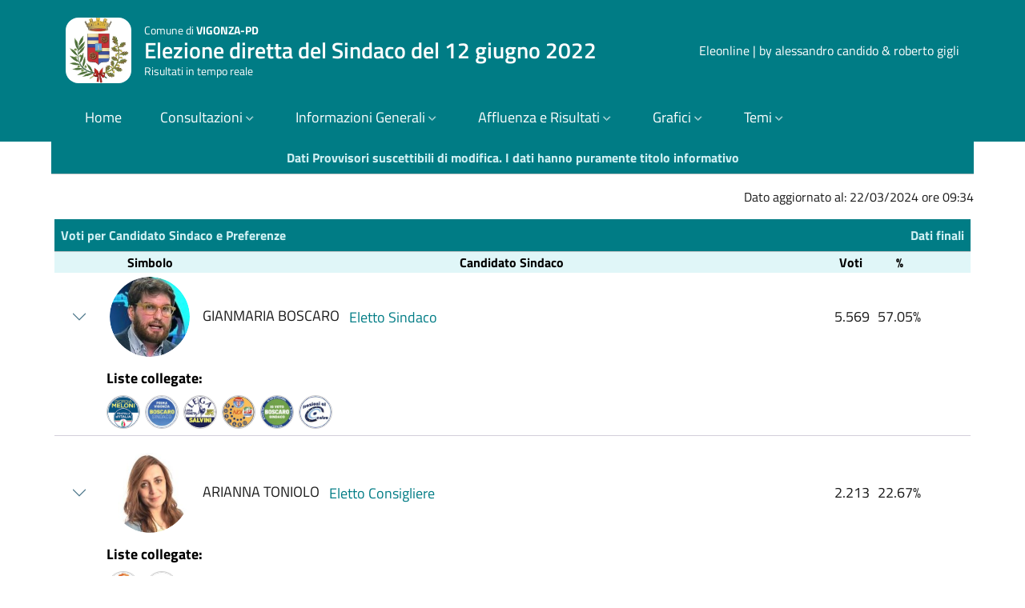

--- FILE ---
content_type: text/html; charset=UTF-8
request_url: https://elezioni.comune.vigonza.pd.it/eleonline/client/modules.php?name=Elezioni&op=candi&id_cons_gen=6&id_comune=28100
body_size: 11791
content:
<!doctype html>
<html lang="it">
<head>
	<meta charset="utf-8">
	<meta name="viewport" content="width=device-width, initial-scale=1, shrink-to-fit=no">
	<meta name="description" content="Eleonline - gestione risultati elettorali ">
	<meta name="author" content="">
	<meta name="generator" content="">
	<meta name="robots" content="noindex">
	<link rel="icon" type="image/x-icon" href="favicon.ico">
	<title>Eleonline Gestione Risultati Elettorali</title>
	<!-- App styles -->
	<link href="temi/bootstrap/css/bootstrap-italia.min.css" rel="stylesheet">
	<link href="temi/bootstrap/css/altricss.css" rel="stylesheet">
	<link href="temi/bootstrap/css/proiezione.css" rel="stylesheet">
<script>
  const themeBasePath = "temi/bootstrap/themes/";
  const fallbackTheme = "turchese";
</script>
<script src="temi/bootstrap/js/theme-switcher.js"></script>

</head>
<body>
<header class="it-header-wrapper it-header-sticky" data-bs-toggle="sticky" data-bs-position-type="fixed" data-bs-target="#header-nav-wrapper" data-bs-sticky-class-name="is-sticky" style="">
   <div class="it-nav-wrapper">
    <div class="it-header-center-wrapper">
      <div class="container">
        <div class="row">
          <div class="col-12">
            <div class="it-header-center-content-wrapper">
              <div class="it-brand-wrapper">
                <a href="modules.php?id_comune=28100&id_cons_gen=6">
				  <img class="icon rounded-4" src="modules.php?name=Elezioni&amp;file=foto&amp;id_comune=28100" alt="Stemma del Comune di VIGONZA-PD" >
                  <div class="it-brand-text">
					<div class="it-brand-tagline">Comune di <b>VIGONZA-PD</b></div>
					<div class="it-brand-title titolo-consultazione">
  Elezione diretta del Sindaco del 12 giugno 2022</div>

                    <div class="it-brand-tagline d-none d-md-block">Risultati in tempo reale</div>
                  </div>
                </a>
              </div>
              <div class="it-right-zone">
                <a class="d-none d-lg-block navbar-brand" href="http://www.eleonline.it/site/modules.php?name=Contatti" target="_blank">Eleonline | by alessandro candido & roberto gigli</a>
              </div>
            </div>
          </div>
        </div>
      </div>
    </div>
	<div class="it-header-navbar-wrapper sticky-top" id="header-nav-wrapper">
    <div class="container">
        <div class="row">
			<div class="col-12">
            <!--start nav-->
				<nav class="navbar navbar-expand-lg has-megamenu" aria-label="Navigazione principale">
					  <button class="custom-navbar-toggler" type="button" aria-controls="navC1" aria-expanded="false" aria-label="Mostra/Nascondi la navigazione" data-bs-toggle="navbarcollapsible" data-bs-target="#navC1">
						<svg class="icon">
						  <use href="temi/bootstrap/svg/sprites.svg#it-burger"></use>
						</svg>
					  </button>
					<div class="navbar-collapsable" id="navC1" style="display: none;">
						<div class="overlay" style="display: none;"></div>
						<div class="close-div">
						  <button class="btn close-menu" type="button">
							<span class="visually-hidden">Nascondi la navigazione</span>
							<svg class="icon">
							  <use href="temi/bootstrap/svg/sprites.svg#it-close-big"></use>
							</svg>
						  </button>
						</div>
						<div class="menu-wrapper">
							<ul class="navbar-nav">
									<li class="nav-item">
										<a class="nav-link" href="modules.php" aria-current="page"><span>Home</span></a>
									</li>
									<!-- link per il test 
									<li class="nav-item">
										<a class="nav-link" href="modules.php?op=100" aria-current="page"><span>TEST</span></a>
									</li>
									 fine link per il test -->
																			<li class="nav-item dropdown">
											<a class="nav-link dropdown-toggle" href="#" role="button" data-bs-toggle="dropdown" aria-expanded="false" id="mainNavDropdown">
												<span>Consultazioni</span>
												<svg class="icon icon-xs">
													<use href="temi/bootstrap/svg/sprites.svg#it-expand"></use>
												</svg>
											</a>
											<div class="dropdown-menu" role="region" aria-labelledby="mainNavDropdown">
												<div class="link-list-wrapper">
													<ul class="link-list anyClass">
														<!-- Sottomenu per Anno -->
														<li>
															<a class="dropdown-item dropdown-toggle" href="#" role="button" data-bs-toggle="collapse" data-bs-target="#submenuAnnoConsultazioni" aria-expanded="false" aria-controls="submenuAnnoConsultazioni">
																<span><b>Consultazioni per Anno</b></span>
																<svg class="icon icon-xs">
																	<use href="temi/bootstrap/svg/sprites.svg#it-expand"></use>
																</svg>
															</a>
															<div class="collapse" id="submenuAnnoConsultazioni">
																<ul class="link-list">
																																					<li><a class="dropdown-item list-item disabledmenu" href="#"><span><b><u>2025</u></b></span></a></li>
																																				<li>
																				<a class="dropdown-item list-item " 
																					href="modules.php?op=gruppo&id_comune=28100&file=index&id_cons_gen=17">
																					<span>REGIONALI 2025</span>
																				</a>
																			</li>
																																				<li>
																				<a class="dropdown-item list-item " 
																					href="modules.php?op=gruppo&id_comune=28100&file=index&id_cons_gen=13">
																					<span>Referendum abrogativi 2025</span>
																				</a>
																			</li>
																																					<li><a class="dropdown-item list-item disabledmenu" href="#"><span><b><u>2024</u></b></span></a></li>
																																				<li>
																				<a class="dropdown-item list-item " 
																					href="modules.php?op=gruppo&id_comune=28100&file=index&id_cons_gen=12">
																					<span>EUR  8-9 Giugno 2024</span>
																				</a>
																			</li>
																																					<li><a class="dropdown-item list-item disabledmenu" href="#"><span><b><u>2022</u></b></span></a></li>
																																				<li>
																				<a class="dropdown-item list-item " 
																					href="modules.php?op=gruppo&id_comune=28100&file=index&id_cons_gen=8">
																					<span>Politiche Camera del 25 settembre 2022</span>
																				</a>
																			</li>
																																				<li>
																				<a class="dropdown-item list-item " 
																					href="modules.php?op=gruppo&id_comune=28100&file=index&id_cons_gen=9">
																					<span>Politiche Senato del 25 settembre 2022</span>
																				</a>
																			</li>
																																				<li>
																				<a class="dropdown-item list-item " 
																					href="modules.php?op=gruppo&id_comune=28100&file=index&id_cons_gen=5">
																					<span>Referendum abrogativi giustizia del 12 giugno 2022</span>
																				</a>
																			</li>
																																				<li>
																				<a class="dropdown-item list-item  active " 
																					href="modules.php?op=gruppo&id_comune=28100&file=index&id_cons_gen=6">
																					<span>Elezione diretta del Sindaco del 12 giugno 2022</span>
																				</a>
																			</li>
																																					<li><a class="dropdown-item list-item disabledmenu" href="#"><span><b><u>2020</u></b></span></a></li>
																																				<li>
																				<a class="dropdown-item list-item " 
																					href="modules.php?op=gruppo&id_comune=28100&file=index&id_cons_gen=2">
																					<span>Referendum costituzionale del 20/21 settembre 2020</span>
																				</a>
																			</li>
																																				<li>
																				<a class="dropdown-item list-item " 
																					href="modules.php?op=gruppo&id_comune=28100&file=index&id_cons_gen=4">
																					<span>Elezioni Regionali del 20/21 settembre 2020</span>
																				</a>
																			</li>
																																					<li><a class="dropdown-item list-item disabledmenu" href="#"><span><b><u>2019</u></b></span></a></li>
																																				<li>
																				<a class="dropdown-item list-item " 
																					href="modules.php?op=gruppo&id_comune=28100&file=index&id_cons_gen=1">
																					<span>EUR del 26 Maggio 2019</span>
																				</a>
																			</li>
																																	</ul>
															</div>
														</li>
														<!-- Sottomenu per Tipologia -->
														<li>
															<a class="dropdown-item dropdown-toggle" href="#" role="button" data-bs-toggle="collapse" data-bs-target="#submenuTipologiaConsultazioni" aria-expanded="false" aria-controls="submenuTipologiaConsultazioni">
																<span><b>Consultazioni per Tipologia</b></span>
																<svg class="icon icon-xs">
																	<use href="temi/bootstrap/svg/sprites.svg#it-expand"></use>
																</svg>
															</a>
															<div class="collapse" id="submenuTipologiaConsultazioni">
																	<ul class="link-list">
																																			<li><a class="dropdown-item list-item  " href="modules.php?op=gruppo&id_comune=28100&file=index&id_cons_gen=17"><span>REGIONALI 2025</span></a></li>
																																		  
																					<li><a class="dropdown-item list-item disabledmenu" href="#"><span><b><u>CAMERA</u></b></span></a></li>
																																										<li><a class="dropdown-item list-item 
																																										 " href="modules.php?op=gruppo&id_comune=28100&file=index&id_cons_gen=8">
																					 <span>Politiche Camera del 25 settembre 2022</span></a></li>
																			  
																					<li><a class="dropdown-item list-item disabledmenu" href="#"><span><b><u>SENATO</u></b></span></a></li>
																																										<li><a class="dropdown-item list-item 
																																										 " href="modules.php?op=gruppo&id_comune=28100&file=index&id_cons_gen=9">
																					 <span>Politiche Senato del 25 settembre 2022</span></a></li>
																			  
																					<li><a class="dropdown-item list-item disabledmenu" href="#"><span><b><u>EUROPEE</u></b></span></a></li>
																																										<li><a class="dropdown-item list-item 
																																										 " href="modules.php?op=gruppo&id_comune=28100&file=index&id_cons_gen=12">
																					 <span>EUR  8-9 Giugno 2024</span></a></li>
																																								<li><a class="dropdown-item list-item 
																																										 " href="modules.php?op=gruppo&id_comune=28100&file=index&id_cons_gen=1">
																					 <span>EUR del 26 Maggio 2019</span></a></li>
																			  
																					<li><a class="dropdown-item list-item disabledmenu" href="#"><span><b><u>REGIONALI</u></b></span></a></li>
																																										<li><a class="dropdown-item list-item 
																																										 " href="modules.php?op=gruppo&id_comune=28100&file=index&id_cons_gen=4">
																					 <span>Elezioni Regionali del 20/21 settembre 2020</span></a></li>
																			  
																					<li><a class="dropdown-item list-item disabledmenu" href="#"><span><b><u>COMUNALI</u></b></span></a></li>
																																										<li><a class="dropdown-item list-item 
																																											active
																																										 " href="modules.php?op=gruppo&id_comune=28100&file=index&id_cons_gen=6">
																					 <span>Elezione diretta del Sindaco del 12 giugno 2022</span></a></li>
																			  
																					<li><a class="dropdown-item list-item disabledmenu" href="#"><span><b><u>REFERENDUM</u></b></span></a></li>
																																										<li><a class="dropdown-item list-item 
																																										 " href="modules.php?op=gruppo&id_comune=28100&file=index&id_cons_gen=13">
																					 <span>Referendum abrogativi 2025</span></a></li>
																																								<li><a class="dropdown-item list-item 
																																										 " href="modules.php?op=gruppo&id_comune=28100&file=index&id_cons_gen=5">
																					 <span>Referendum abrogativi giustizia del 12 giugno 2022</span></a></li>
																																								<li><a class="dropdown-item list-item 
																																										 " href="modules.php?op=gruppo&id_comune=28100&file=index&id_cons_gen=2">
																					 <span>Referendum costituzionale del 20/21 settembre 2020</span></a></li>
																																			</ul>
															</div>
														</li>
													</ul>
												</div>
											</div>
										</li>
										<script>
										document.addEventListener('DOMContentLoaded', function () {
											// Aggiungi un controllo per prevenire conflitti con altri collapse
											const consultazioniSubmenuTogglers = document.querySelectorAll('[data-bs-target="#submenuAnnoConsultazioni"], [data-bs-target="#submenuTipologiaConsultazioni"]');

											consultazioniSubmenuTogglers.forEach(toggler => {
												toggler.addEventListener('click', function (event) {
													// Evita che il menu principale si richiuda
													event.stopPropagation();

													// Chiudi tutti i sottomenù all'interno di Consultazioni tranne quello cliccato
													const currentSubmenu = document.querySelector(this.getAttribute('data-bs-target'));
													document.querySelectorAll('#submenuAnnoConsultazioni, #submenuTipologiaConsultazioni').forEach(submenu => {
														if (submenu !== currentSubmenu && submenu.classList.contains('show')) {
															submenu.classList.remove('show');
														}
													});

													// Chiudi il sottomenu se è già aperto (per prevenire il riaprirsi)
													if (currentSubmenu.classList.contains('show')) {
														currentSubmenu.classList.remove('show');
														event.preventDefault(); // Prevenire il comportamento predefinito
													}
												});
											});

											// Evita che il menu principale si chiuda quando si interagisce con il dropdown
											const consultazioniDropdownMenu = document.querySelector('#mainNavDropdown + .dropdown-menu');
											if (consultazioniDropdownMenu) {
												consultazioniDropdownMenu.addEventListener('click', function (event) {
													event.stopPropagation();
												});
											}
										});
										</script>
								<li class="nav-item dropdown">
									<a class="nav-link dropdown-toggle" href="#" role="button" data-bs-toggle="dropdown" aria-expanded="false" id="mainNavDropdownC3"><span>Informazioni Generali</span><svg class="icon icon-xs"><use href="temi/bootstrap/svg/sprites.svg#it-expand"></use></svg></a><div class="dropdown-menu" role="region" aria-labelledby="mainNavDropdownC3">
									<div class="link-list-wrapper">
									  <ul class="link-list anyClass">
										<li><a class="dropdown-item list-item left-icon" href="modules.php?op=1&id_comune=28100&file=index&id_cons_gen=6"><svg class="icon icon-sm icon-primary left"><use href="temi/bootstrap/svg/sprites.svg#it-pencil"></use></svg><span> Come si vota</span></a></li>
										<li><a class="dropdown-item list-item left-icon" href="modules.php?op=2&id_comune=28100&file=index&id_cons_gen=6"><svg class="icon icon-sm icon-primary left"><use href="temi/bootstrap/svg/sprites.svg#it-telephone"></use></svg><span> Numeri Utili</span></a></li>
										<li><a class="dropdown-item list-item left-icon" href="modules.php?op=3&id_comune=28100&file=index&id_cons_gen=6"><svg class="icon icon-sm icon-primary left"><use href="temi/bootstrap/svg/sprites.svg#it-tool"></use></svg><span> Servizi</span></a></li>
										<li><a class="dropdown-item list-item left-icon" href="modules.php?op=4&id_comune=28100&file=index&id_cons_gen=6"><svg class="icon icon-sm icon-primary left"><use href="temi/bootstrap/svg/sprites.svg#it-link"></use></svg><span> Link utili</span></a></li>
										<li><a class="dropdown-item list-item left-icon" href="modules.php?op=5&id_comune=28100&file=index&id_cons_gen=6"><svg class="icon icon-sm icon-primary left"><use href="temi/bootstrap/svg/sprites.svg#it-card"></use></svg><span> Dati Generali</span></a></li>
										<li><a class="dropdown-item list-item left-icon" href="modules.php?op=50&id_comune=28100&file=index&id_cons_gen=6"><svg class="icon icon-sm icon-primary left"><use href="temi/bootstrap/svg/sprites.svg#it-info-circle"></use></svg><span> Informazioni sulla Privacy</span></a></li>
																					<li><span class="divider"></span></li>
											<li><a class="dropdown-item list-item left-icon" href="modules.php?op=28&id_comune=28100&file=index&id_cons_gen=6"><svg class="icon icon-sm icon-primary left"><use href="temi/bootstrap/svg/sprites.svg#it-files"></use></svg><span> Elezioni Trasparenti</span></a></li>
																				</ul>
									</div>
								  </div>
								</li>
								<li class="nav-item dropdown">
								  <a class="nav-link dropdown-toggle" href="#" role="button" data-bs-toggle="dropdown" aria-expanded="false" id="mainNavDropdownC4">
									<span>Affluenza e Risultati</span>
									<svg class="icon icon-xs">
									  <use href="temi/bootstrap/svg/sprites.svg#it-expand"></use>
									</svg>
								  </a>
								  <div class="dropdown-menu" role="region" aria-labelledby="mainNavDropdownC4">
									<div class="link-list-wrapper">
									  <ul class="link-list anyClass">
																				<li><a class="dropdown-item  list-item left-icon" href="modules.php?op=11&id_comune=28100&file=index&id_cons_gen=6"><svg class="icon icon-sm icon-primary left"><use href="temi/bootstrap/svg/sprites.svg#it-user"></use></svg><span> Affluenze</span></a></li>
																															<li><a class="dropdown-item  list-item left-icon" href="modules.php?op=12&id_comune=28100&file=index&id_cons_gen=6"><svg class="icon icon-sm icon-primary left"><use href="temi/bootstrap/svg/sprites.svg#it-files"></use></svg><span> Votanti</span></a></li>
										<li><span class="divider"></span></li>
											
																																<li><a class="dropdown-item  list-item left-icon" href="modules.php?op=13&id_comune=28100&file=index&id_cons_gen=6"><svg class="icon icon-sm icon-primary left"><use href="temi/bootstrap/svg/sprites.svg#it-user"></use></svg><span> Candidato Sindaco per Sezioni</span></a></li>
																						<li><a class="dropdown-item  list-item left-icon" href="modules.php?op=16&id_comune=28100&file=index&id_cons_gen=6"><svg class="icon icon-sm icon-primary left"><use href="temi/bootstrap/svg/sprites.svg#it-user"></use></svg><span> Candidato Sindaco per Circoscrizioni</span></a></li>
																																																																																									<li><a class="dropdown-item  list-item left-icon" href="modules.php?op=14&id_comune=28100&file=index&id_cons_gen=6"><svg class="icon icon-sm icon-primary left"><use href="temi/bootstrap/svg/sprites.svg#it-user"></use></svg><span> Lista per Sezioni</span></a></li>
																							<li><a class="dropdown-item  list-item left-icon" href="modules.php?op=17&id_comune=28100&file=index&id_cons_gen=6"><svg class="icon icon-sm icon-primary left"><use href="temi/bootstrap/svg/sprites.svg#it-user"></use></svg><span> Lista per Circoscrizioni</span></a></li>
																																																					<li><a class="dropdown-item  list-item left-icon" href="modules.php?op=15&id_comune=28100&file=index&id_cons_gen=6"><svg class="icon icon-sm icon-primary left"><use href="temi/bootstrap/svg/sprites.svg#it-user"></use></svg><span> Candidato Lista per Sezioni</span></a></li>
																							<li><a class="dropdown-item  list-item left-icon" href="modules.php?op=18&id_comune=28100&file=index&id_cons_gen=6"><svg class="icon icon-sm icon-primary left"><use href="temi/bootstrap/svg/sprites.svg#it-user"></use></svg><span> Candidato Lista per Circoscrizioni</span></a></li>
																																																						<li><span class="divider"></span></li>
												<li><a class="dropdown-item list-item left-icon" href="modules.php?op=31&id_comune=28100&file=index&id_cons_gen=6"><svg class="icon icon-sm icon-primary left"><use href="temi/bootstrap/svg/sprites.svg#it-files"></use></svg><span> Proiezione Seggi</span></a></li>
																																								  </ul>
									</div>
								  </div>
								</li>
								<li class="nav-item dropdown">
								  <a class="nav-link dropdown-toggle" href="#" role="button" data-bs-toggle="dropdown" aria-expanded="false" id="mainNavDropdownC7">
									<span>Grafici</span>
									<svg class="icon icon-xs">
									  <use href="temi/bootstrap/svg/sprites.svg#it-expand"></use>
									</svg>
								  </a>
								  <div class="dropdown-menu" role="region" aria-labelledby="mainNavDropdownC7">
									<div class="link-list-wrapper">
									  <ul class="link-list anyClass">
																																<li><a class="dropdown-item  list-item left-icon" href="modules.php?op=41&id_comune=28100&id_cons_gen=6"><svg class="icon icon-sm icon-primary left"><use href="temi/bootstrap/svg/sprites.svg#it-chart-line"></use></svg><span> Affluenze</span></a></li>
											
											<li><a class="dropdown-item  list-item left-icon" href="modules.php?op=42&id_comune=28100&id_cons_gen=6"><svg class="icon icon-sm icon-primary left"><use href="temi/bootstrap/svg/sprites.svg#it-chart-line"></use></svg><span> Votanti</span></a></li>
											<li><span class="divider"></span></li>
																																			<li><a class="dropdown-item  list-item left-icon" href="modules.php?op=43&id_comune=28100&id_cons_gen=6"><svg class="icon icon-sm icon-primary left"><use href="temi/bootstrap/svg/sprites.svg#it-chart-line"></use></svg><span> Candidato Sindaco</span></a></li>
																																																																																					<li><a class="dropdown-item  list-item left-icon" href="modules.php?op=44&id_comune=28100&id_cons_gen=6"><svg class="icon icon-sm icon-primary left"><use href="temi/bootstrap/svg/sprites.svg#it-chart-line"></use></svg><span> Voti di Lista </span></a></li>
																						
									  </ul>
									</div>
								  </div>
								</li>
																									<li class="nav-item dropdown">
									  <a class="nav-link dropdown-toggle" href="#" role="button" data-bs-toggle="dropdown" aria-expanded="false" id="mainNavDropdownC6">
										<span>Temi</span>
										<svg class="icon icon-xs">
										  <use href="temi/bootstrap/svg/sprites.svg#it-expand"></use>
										</svg>
									  </a>					  
									  <div class="dropdown-menu" role="region" aria-labelledby="mainNavDropdownC6">
										<div class="link-list-wrapper">
										  <ul class="link-list anyClass">
										  											<li><a class="dropdown-item list-item" href="modules.php?op=gruppo&id_comune=28100&file=index&id_cons_gen=6&tema=Futura2"><span>Futura2</span></a></li>
																						<li><a class="dropdown-item list-item" href="modules.php?op=gruppo&id_comune=28100&file=index&id_cons_gen=6&tema=altro"><span>altro</span></a></li>
																						<li><a class="dropdown-item list-item" href="modules.php?op=gruppo&id_comune=28100&file=index&id_cons_gen=6&tema=blog"><span>blog</span></a></li>
																						<li><a class="dropdown-item list-item" href="modules.php?op=gruppo&id_comune=28100&file=index&id_cons_gen=6&tema=bootstrap"><span>bootstrap</span></a></li>
																						<li><a class="dropdown-item list-item" href="modules.php?op=gruppo&id_comune=28100&file=index&id_cons_gen=6&tema=bsitalia"><span>bsitalia</span></a></li>
																						<li><a class="dropdown-item list-item" href="modules.php?op=gruppo&id_comune=28100&file=index&id_cons_gen=6&tema=default"><span>default</span></a></li>
																						<li><a class="dropdown-item list-item" href="modules.php?op=gruppo&id_comune=28100&file=index&id_cons_gen=6&tema=facebook"><span>facebook</span></a></li>
																						<li><a class="dropdown-item list-item" href="modules.php?op=gruppo&id_comune=28100&file=index&id_cons_gen=6&tema=realistic"><span>realistic</span></a></li>
																						<li><a class="dropdown-item list-item" href="modules.php?op=gruppo&id_comune=28100&file=index&id_cons_gen=6&tema=spectral"><span>spectral</span></a></li>
																						<li><a class="dropdown-item list-item" href="modules.php?op=gruppo&id_comune=28100&file=index&id_cons_gen=6&tema=stylized"><span>stylized</span></a></li>
																						<li><a class="dropdown-item list-item" href="modules.php?op=gruppo&id_comune=28100&file=index&id_cons_gen=6&tema=tour"><span>tour</span></a></li>
																						<li><a class="dropdown-item list-item" href="modules.php?op=gruppo&id_comune=28100&file=index&id_cons_gen=6&tema=yellowblu"><span>yellowblu</span></a></li>
																					  </ul>
										</div>
									  </div>
									</li>
								<!-- menu tema colori
								<li class="nav-item dropdown">
									<a class="nav-link dropdown-toggle" href="#" role="button" data-bs-toggle="dropdown" aria-expanded="false" id="mainNavDropdownThemes">
										<span>Colore Tema</span>
										<svg class="icon icon-xs">
										  <use href="/svg/sprites.svg#it-expand"></use>
										</svg>
									</a>
									<div class="dropdown-menu" role="region" aria-labelledby="mainNavDropdownThemes">
										<div class="link-list-wrapper">
											  <ul class="link-list">
												<li>
												  <a class="dropdown-item list-item left-icon" href="#" data-theme="default">
													<svg class="icon icon-sm icon-primary left"><use href="/svg/sprites.svg#it-palette"></use></svg>
													<span>Istituzionale (Default)</span>
												  </a>
												</li>
												<li>
												  <a class="dropdown-item list-item left-icon" href="#" data-theme="verde">
													<svg class="icon icon-sm icon-primary left"><use href="/svg/sprites.svg#it-palette"></use></svg>
													<span>Verde</span>
												  </a>
												</li>
												<li>
												  <a class="dropdown-item list-item left-icon" href="#" data-theme="rosso">
													<svg class="icon icon-sm icon-primary left"><use href="/svg/sprites.svg#it-palette"></use></svg>
													<span>Rosso</span>
												  </a>
												</li>
												<li>
												  <a class="dropdown-item list-item left-icon" href="#" data-theme="giallo">
													<svg class="icon icon-sm icon-primary left"><use href="/svg/sprites.svg#it-palette"></use></svg>
													<span>Giallo</span>
												  </a>
												</li>
												<li>
												  <a class="dropdown-item list-item left-icon" href="#" data-theme="azzurro">
													<svg class="icon icon-sm icon-primary left"><use href="/svg/sprites.svg#it-palette"></use></svg>
													<span>Azzurro</span>
												  </a>
												</li>
												<li>
												  <a class="dropdown-item list-item left-icon" href="#" data-theme="turchese">
													<svg class="icon icon-sm icon-primary left"><use href="/svg/sprites.svg#it-palette"></use></svg>
													<span>Turchese</span>
												  </a>
												</li>
												<li>
												  <a class="dropdown-item list-item left-icon" href="#" data-theme="arancione">
													<svg class="icon icon-sm icon-primary left"><use href="/svg/sprites.svg#it-palette"></use></svg>
													<span>Arancione</span>
												  </a>
												</li>
												<!--fine-->
											 </ul>
										</div>
									</div>
								</li>
							 </ul>
						</div>
					</div>
				</nav>
			</div>
        </div>
    </div>
</div>  </div>
</header><!-- top header -->
<!-- blocco header-->



<div class="container">
	<table class="table  mb-0 text-center">
		<thead class="title-content">
			<tr>
				<th>Dati Provvisori suscettibili di modifica. I dati hanno puramente titolo informativo</th>
			</tr>		
		</thead>
	</table>
		<div class="text-end mt-3 align-middle">
		<span>Dato aggiornato al: 22/03/2024 ore 09:34</span>
	</div>
			<div class="row">
		<div class="col-12 col-md-12 col-xl-12 py-md-3 px-md-3 bd-content">
			<!-- fine blocco affluenza-->
<!-- lista e preferneze-->
<!-- top dati scrutinate-->
<div class="table-responsive overflow-x">
	<table class="table  mb-0">
		<thead class="title-content">
			<tr>
				<th>Voti per Candidato Sindaco e Preferenze </th>
				 
					 
						<th class="text-end">Dati finali</th>
												</tr>
		</thead>
	</table>
</div>
<!-- fine top dati scrutinate-->
<!-- inizio lista e preferneze-->	
<div class="accordion accordion-left-icon" id="accordionlistaprincipale">
	<div class="table-responsive overflow-x">
		<table class="accordion-item w-100">
			<thead class="table-light">
				<tr class="text-center ">
					<th class="primary-bg-c6" style="width: 5%" scope="col"></th>
					 
					<th class="primary-bg-c6" style="width: 10%" scope="col">Simbolo</th>
					<th class="primary-bg-c6" scope="col">Candidato Sindaco</th>
											<th class="primary-bg-c6" style="width: 5%" scope="col">Voti</th>
						<th class="primary-bg-c6" style="width: 5%" scope="col">%</th>
					 
												<th class="primary-bg-c6" style="width: 5%" scope="col"><!--Seggi--></th>
					 
				</tr>
			</thead>
			<tbody class="align-middle">
													<tr class="align-middle">
						<td>
															<div class=" " id="heading2l"> 
									<button class="accordion-button border-0 collapsed" type="button" data-bs-toggle="collapse" data-bs-target="#collapse2l" aria-expanded="false" aria-controls="collapse2l">
									</button>
								</div>
													</td>
						 
						<td>
							<div class="d-flex align-items-center justify-content-around flex-wrap flex-sm-nowrap my-1">
															<div class="avatar simbolo">
									<img  src="modules.php?name=Elezioni&file=foto&id_gruppo=24" alt="GIANMARIA BOSCARO">
								</div>
														</div>
						</td>
						<td>
							<p class="text-start mx-2 align-middle d-inline">GIANMARIA BOSCARO																	<span class="align-middle mx-2 text-primary">Eletto Sindaco</span>
															</p>
						</td>
													<td class="text-end">
								<p class="d-inline align-middle mx-1">5.569</p>
							</td>
							<td class="text-end">
								<p class="d-inline align-middle mx-1">57.05%</p>
							</td>
																			<td class="text-end">
								<!--p class="d-inline align-middle mx-1">num.</p-->
							</td>
						 
					</tr>
					<!-- test simbolo-->
					<tr> 
		<td colspan="6" class="hiddenRow">
		<div id="collapse2l" class="accordion-collapse collapse show" role="region" aria-label="heading2l">
			<table class="table">
									<thead class="table-light">
						<tr class="text-center">
															<th class="bg-white" style="width: 5%" scope="col"></th>
																						<th class="bg-white text-start" colspan="6">
	<div class="fw-bold mb-2">Liste collegate:</div> <!-- Titolo aggiunto -->
	<div class="d-flex align-items-center flex-wrap gap-2">
									<div class="avatar simbolo2">
					<img src="modules.php?name=Elezioni&file=foto&id_lista=64" 
						 alt="Giorgia Meloni FRATELLI D&#039;ITALIA" 
						 class="img-simbolo">
				</div>
												<div class="avatar simbolo2">
					<img src="modules.php?name=Elezioni&file=foto&id_lista=62" 
						 alt="Prima Vigonza BOSCARO Sindaco" 
						 class="img-simbolo">
				</div>
												<div class="avatar simbolo2">
					<img src="modules.php?name=Elezioni&file=foto&id_lista=60" 
						 alt="LEGA Liga Veneta SALVINI" 
						 class="img-simbolo">
				</div>
												<div class="avatar simbolo2">
					<img src="modules.php?name=Elezioni&file=foto&id_lista=63" 
						 alt="NOI Boscaro" 
						 class="img-simbolo">
				</div>
												<div class="avatar simbolo2">
					<img src="modules.php?name=Elezioni&file=foto&id_lista=61" 
						 alt="Io voto BOSCARO Sindaco" 
						 class="img-simbolo">
				</div>
												<div class="avatar simbolo2">
					<img src="modules.php?name=Elezioni&file=foto&id_lista=59" 
						 alt="Frazioni al Centro" 
						 class="img-simbolo">
				</div>
						</div>
</th>

													</tr>
					</thead>
							</table>
		</div>
	</td>
</tr>


					<!-- fine test simboli --> 
					<tr> 
											<td colspan="6" class="hiddenRow">
							<div id="collapse2l" class="accordion-collapse collapse" role="region" aria-label="heading2l">
								<table class="table">
																			<thead class="table-light">
											<tr class="text-center">
																									<th class="bg-white border-0" style="width: 5%" scope="col"></th>
													<th class="primary-bg-c6" style="width: 5%" scope="col"></th>
																																					<th class="primary-bg-c6" style="width: 10%" scope="col">Simbolo</th>
																								<th class="primary-bg-c6" scope="col">
												Liste</th>
																									<th class="primary-bg-c6 " style="width: 5%" scope="col">Voti</th>
													<th class="primary-bg-c6" style="width: 5%" scope="col">%</th>
																																					<th class="primary-bg-c6" style="width: 5%" scope="col">Seggi</th>
																							</tr>
										</thead>
																		<tbody class="align-middle">
																					<tr data-bs-toggle="collapse" class="accordion-toggle border-0 align-middle" data-bs-target="#lista129">
																									<td class="bg-white border-0"></td>
													<td class="bg-white border-0">
																													<h2 class="" id="heading200">&nbsp;
																<button class="accordion-button border-0 collapsed" type="button" data-bs-toggle="collapse" data-bs-target="#lista129" aria-expanded="false" aria-label="#lista129">
																</button>
															</h2>
																											</td>
																								 
																									<td class="bg-white border-0 ">
														<div class="d-flex align-items-center justify-content-around flex-wrap flex-sm-nowrap">
																													<div class="d-flex align-items-center justify-content-around flex-wrap flex-sm-nowrap">
																<div class="avatar simbolo"><img src="modules.php?name=Elezioni&file=foto&id_lista=64" alt="Giorgia Meloni FRATELLI D'ITALIA">
																</div>
															</div>
																												</div>
													</td>
																								<td class="bg-white border-0 align-middle">
													<p class="text-start mx-2 align-middle d-inline">
														Giorgia Meloni FRATELLI D'ITALIA													</p>
												</td>
																					
													<td class="bg-white border-0 text-end"><p class="d-inline align-middle mx-1">1.237</p></td>
													<td class="bg-white border-0 text-end"><p class="d-inline align-middle mx-1">13.86%</p></td>
																																					<td class="border-0 text-end"><p class="d-inline align-middle mx-1">
													2													</p></td>
																							</tr>
																							<tr>
													<td colspan="7" class="hiddenRow border-0">
														<div class="accordian-body collapse" id="lista129">
															<table class="table table-striped">
																<thead>
																	<tr class="text-center">
																		<th class="bg-white border-0" style="width: 5%" scope="col"></th>
																		<th class="bg-white border-0" style="width: 5%" scope="col"></th>
																		                                   
																		<th class="primary-bg-c6" scope="col">Candidato</th>
																																					<th class="primary-bg-c6" style="width: 5%" scope="col">Voti</th>
																			<th class="primary-bg-c6" style="width: 5%" scope="col">%</th>
																																			</tr>
																																			<tr class="align-middle">
																			<td class="bg-white border-0"></td>
																			<td class="bg-white border-0"></td>
																			                                      
																			<td class="border-0 ">
																				<p class="text-start mx-2 align-middle d-inline">DAMIANO GOTTARDELLO 																																									<span class="align-middle mx-2 text-primary">Eletto Consigliere</span>
																																								</p>
																			</td>
																																							<td class="border-0 text-end"><p class="d-inline align-middle mx-1">222</p></td>
																				<td class="border-0 text-end"><p class="d-inline align-middle mx-1">17.95%</p></td>
																																					</tr>
																																			<tr class="align-middle">
																			<td class="bg-white border-0"></td>
																			<td class="bg-white border-0"></td>
																			                                      
																			<td class="border-0 ">
																				<p class="text-start mx-2 align-middle d-inline">FILIPPO PASTORE 																																									<span class="align-middle mx-2 text-primary">Eletto Consigliere</span>
																																								</p>
																			</td>
																																							<td class="border-0 text-end"><p class="d-inline align-middle mx-1">170</p></td>
																				<td class="border-0 text-end"><p class="d-inline align-middle mx-1">13.74%</p></td>
																																					</tr>
																																			<tr class="align-middle">
																			<td class="bg-white border-0"></td>
																			<td class="bg-white border-0"></td>
																			                                      
																			<td class="border-0 ">
																				<p class="text-start mx-2 align-middle d-inline">ALBERTO RIZZO 																																								</p>
																			</td>
																																							<td class="border-0 text-end"><p class="d-inline align-middle mx-1">114</p></td>
																				<td class="border-0 text-end"><p class="d-inline align-middle mx-1">9.22%</p></td>
																																					</tr>
																																			<tr class="align-middle">
																			<td class="bg-white border-0"></td>
																			<td class="bg-white border-0"></td>
																			                                      
																			<td class="border-0 ">
																				<p class="text-start mx-2 align-middle d-inline">CRISTINA COPPIELLO 																																								</p>
																			</td>
																																							<td class="border-0 text-end"><p class="d-inline align-middle mx-1">61</p></td>
																				<td class="border-0 text-end"><p class="d-inline align-middle mx-1">4.93%</p></td>
																																					</tr>
																																			<tr class="align-middle">
																			<td class="bg-white border-0"></td>
																			<td class="bg-white border-0"></td>
																			                                      
																			<td class="border-0 ">
																				<p class="text-start mx-2 align-middle d-inline">GIUSEPPE BONOMO 																																								</p>
																			</td>
																																							<td class="border-0 text-end"><p class="d-inline align-middle mx-1">57</p></td>
																				<td class="border-0 text-end"><p class="d-inline align-middle mx-1">4.61%</p></td>
																																					</tr>
																																			<tr class="align-middle">
																			<td class="bg-white border-0"></td>
																			<td class="bg-white border-0"></td>
																			                                      
																			<td class="border-0 ">
																				<p class="text-start mx-2 align-middle d-inline">MADDALENA CEOLDO 																																								</p>
																			</td>
																																							<td class="border-0 text-end"><p class="d-inline align-middle mx-1">30</p></td>
																				<td class="border-0 text-end"><p class="d-inline align-middle mx-1">2.43%</p></td>
																																					</tr>
																																			<tr class="align-middle">
																			<td class="bg-white border-0"></td>
																			<td class="bg-white border-0"></td>
																			                                      
																			<td class="border-0 ">
																				<p class="text-start mx-2 align-middle d-inline">MONICA BENETOLLO 																																								</p>
																			</td>
																																							<td class="border-0 text-end"><p class="d-inline align-middle mx-1">22</p></td>
																				<td class="border-0 text-end"><p class="d-inline align-middle mx-1">1.78%</p></td>
																																					</tr>
																																			<tr class="align-middle">
																			<td class="bg-white border-0"></td>
																			<td class="bg-white border-0"></td>
																			                                      
																			<td class="border-0 ">
																				<p class="text-start mx-2 align-middle d-inline">IDA CARRARO 																																								</p>
																			</td>
																																							<td class="border-0 text-end"><p class="d-inline align-middle mx-1">20</p></td>
																				<td class="border-0 text-end"><p class="d-inline align-middle mx-1">1.62%</p></td>
																																					</tr>
																																			<tr class="align-middle">
																			<td class="bg-white border-0"></td>
																			<td class="bg-white border-0"></td>
																			                                      
																			<td class="border-0 ">
																				<p class="text-start mx-2 align-middle d-inline">ALESSANDRA MARANZATO 																																								</p>
																			</td>
																																							<td class="border-0 text-end"><p class="d-inline align-middle mx-1">17</p></td>
																				<td class="border-0 text-end"><p class="d-inline align-middle mx-1">1.37%</p></td>
																																					</tr>
																																			<tr class="align-middle">
																			<td class="bg-white border-0"></td>
																			<td class="bg-white border-0"></td>
																			                                      
																			<td class="border-0 ">
																				<p class="text-start mx-2 align-middle d-inline">DANIELE CACCO 																																								</p>
																			</td>
																																							<td class="border-0 text-end"><p class="d-inline align-middle mx-1">16</p></td>
																				<td class="border-0 text-end"><p class="d-inline align-middle mx-1">1.29%</p></td>
																																					</tr>
																																			<tr class="align-middle">
																			<td class="bg-white border-0"></td>
																			<td class="bg-white border-0"></td>
																			                                      
																			<td class="border-0 ">
																				<p class="text-start mx-2 align-middle d-inline">CRISTIAN GASPARINI 																																								</p>
																			</td>
																																							<td class="border-0 text-end"><p class="d-inline align-middle mx-1">15</p></td>
																				<td class="border-0 text-end"><p class="d-inline align-middle mx-1">1.21%</p></td>
																																					</tr>
																																			<tr class="align-middle">
																			<td class="bg-white border-0"></td>
																			<td class="bg-white border-0"></td>
																			                                      
																			<td class="border-0 ">
																				<p class="text-start mx-2 align-middle d-inline">ROBERTO CAVALLO 																																								</p>
																			</td>
																																							<td class="border-0 text-end"><p class="d-inline align-middle mx-1">13</p></td>
																				<td class="border-0 text-end"><p class="d-inline align-middle mx-1">1.05%</p></td>
																																					</tr>
																																			<tr class="align-middle">
																			<td class="bg-white border-0"></td>
																			<td class="bg-white border-0"></td>
																			                                      
																			<td class="border-0 ">
																				<p class="text-start mx-2 align-middle d-inline">STEFANO TREVISAN 																																								</p>
																			</td>
																																							<td class="border-0 text-end"><p class="d-inline align-middle mx-1">12</p></td>
																				<td class="border-0 text-end"><p class="d-inline align-middle mx-1">0.97%</p></td>
																																					</tr>
																																			<tr class="align-middle">
																			<td class="bg-white border-0"></td>
																			<td class="bg-white border-0"></td>
																			                                      
																			<td class="border-0 ">
																				<p class="text-start mx-2 align-middle d-inline">MATTEO VERONESE 																																								</p>
																			</td>
																																							<td class="border-0 text-end"><p class="d-inline align-middle mx-1">7</p></td>
																				<td class="border-0 text-end"><p class="d-inline align-middle mx-1">0.57%</p></td>
																																					</tr>
																																			<tr class="align-middle">
																			<td class="bg-white border-0"></td>
																			<td class="bg-white border-0"></td>
																			                                      
																			<td class="border-0 ">
																				<p class="text-start mx-2 align-middle d-inline">ELISABETTA DE TONI 																																								</p>
																			</td>
																																							<td class="border-0 text-end"><p class="d-inline align-middle mx-1">6</p></td>
																				<td class="border-0 text-end"><p class="d-inline align-middle mx-1">0.49%</p></td>
																																					</tr>
																																			<tr class="align-middle">
																			<td class="bg-white border-0"></td>
																			<td class="bg-white border-0"></td>
																			                                      
																			<td class="border-0 ">
																				<p class="text-start mx-2 align-middle d-inline">FRANCESCA NARDO 																																								</p>
																			</td>
																																							<td class="border-0 text-end"><p class="d-inline align-middle mx-1">3</p></td>
																				<td class="border-0 text-end"><p class="d-inline align-middle mx-1">0.24%</p></td>
																																					</tr>
																																	</thead>
															</table>
														</div>
													</td>
												</tr>
																						<tr data-bs-toggle="collapse" class="accordion-toggle border-0 align-middle" data-bs-target="#lista127">
																									<td class="bg-white border-0"></td>
													<td class="bg-white border-0">
																													<h2 class="" id="heading211">&nbsp;
																<button class="accordion-button border-0 collapsed" type="button" data-bs-toggle="collapse" data-bs-target="#lista127" aria-expanded="false" aria-label="#lista127">
																</button>
															</h2>
																											</td>
																								 
																									<td class="bg-white border-0 ">
														<div class="d-flex align-items-center justify-content-around flex-wrap flex-sm-nowrap">
																													<div class="d-flex align-items-center justify-content-around flex-wrap flex-sm-nowrap">
																<div class="avatar simbolo"><img src="modules.php?name=Elezioni&file=foto&id_lista=62" alt="Prima Vigonza BOSCARO Sindaco">
																</div>
															</div>
																												</div>
													</td>
																								<td class="bg-white border-0 align-middle">
													<p class="text-start mx-2 align-middle d-inline">
														Prima Vigonza BOSCARO Sindaco													</p>
												</td>
																					
													<td class="bg-white border-0 text-end"><p class="d-inline align-middle mx-1">1.192</p></td>
													<td class="bg-white border-0 text-end"><p class="d-inline align-middle mx-1">13.36%</p></td>
																																					<td class="border-0 text-end"><p class="d-inline align-middle mx-1">
													2													</p></td>
																							</tr>
																							<tr>
													<td colspan="7" class="hiddenRow border-0">
														<div class="accordian-body collapse" id="lista127">
															<table class="table table-striped">
																<thead>
																	<tr class="text-center">
																		<th class="bg-white border-0" style="width: 5%" scope="col"></th>
																		<th class="bg-white border-0" style="width: 5%" scope="col"></th>
																		                                   
																		<th class="primary-bg-c6" scope="col">Candidato</th>
																																					<th class="primary-bg-c6" style="width: 5%" scope="col">Voti</th>
																			<th class="primary-bg-c6" style="width: 5%" scope="col">%</th>
																																			</tr>
																																			<tr class="align-middle">
																			<td class="bg-white border-0"></td>
																			<td class="bg-white border-0"></td>
																			                                      
																			<td class="border-0 ">
																				<p class="text-start mx-2 align-middle d-inline">NICCOLO' TACCHETTO 																																									<span class="align-middle mx-2 text-primary">Eletto Consigliere</span>
																																								</p>
																			</td>
																																							<td class="border-0 text-end"><p class="d-inline align-middle mx-1">208</p></td>
																				<td class="border-0 text-end"><p class="d-inline align-middle mx-1">17.45%</p></td>
																																					</tr>
																																			<tr class="align-middle">
																			<td class="bg-white border-0"></td>
																			<td class="bg-white border-0"></td>
																			                                      
																			<td class="border-0 ">
																				<p class="text-start mx-2 align-middle d-inline">MARISA GRISENTI 																																									<span class="align-middle mx-2 text-primary">Eletto Consigliere</span>
																																								</p>
																			</td>
																																							<td class="border-0 text-end"><p class="d-inline align-middle mx-1">139</p></td>
																				<td class="border-0 text-end"><p class="d-inline align-middle mx-1">11.66%</p></td>
																																					</tr>
																																			<tr class="align-middle">
																			<td class="bg-white border-0"></td>
																			<td class="bg-white border-0"></td>
																			                                      
																			<td class="border-0 ">
																				<p class="text-start mx-2 align-middle d-inline">VITTORIO BARBATO 																																								</p>
																			</td>
																																							<td class="border-0 text-end"><p class="d-inline align-middle mx-1">110</p></td>
																				<td class="border-0 text-end"><p class="d-inline align-middle mx-1">9.23%</p></td>
																																					</tr>
																																			<tr class="align-middle">
																			<td class="bg-white border-0"></td>
																			<td class="bg-white border-0"></td>
																			                                      
																			<td class="border-0 ">
																				<p class="text-start mx-2 align-middle d-inline">SIMONE RUZZA 																																								</p>
																			</td>
																																							<td class="border-0 text-end"><p class="d-inline align-middle mx-1">92</p></td>
																				<td class="border-0 text-end"><p class="d-inline align-middle mx-1">7.72%</p></td>
																																					</tr>
																																			<tr class="align-middle">
																			<td class="bg-white border-0"></td>
																			<td class="bg-white border-0"></td>
																			                                      
																			<td class="border-0 ">
																				<p class="text-start mx-2 align-middle d-inline">MATTEO ZAGO 																																								</p>
																			</td>
																																							<td class="border-0 text-end"><p class="d-inline align-middle mx-1">88</p></td>
																				<td class="border-0 text-end"><p class="d-inline align-middle mx-1">7.38%</p></td>
																																					</tr>
																																			<tr class="align-middle">
																			<td class="bg-white border-0"></td>
																			<td class="bg-white border-0"></td>
																			                                      
																			<td class="border-0 ">
																				<p class="text-start mx-2 align-middle d-inline">CHIARA DE CHECCHI 																																								</p>
																			</td>
																																							<td class="border-0 text-end"><p class="d-inline align-middle mx-1">75</p></td>
																				<td class="border-0 text-end"><p class="d-inline align-middle mx-1">6.29%</p></td>
																																					</tr>
																																			<tr class="align-middle">
																			<td class="bg-white border-0"></td>
																			<td class="bg-white border-0"></td>
																			                                      
																			<td class="border-0 ">
																				<p class="text-start mx-2 align-middle d-inline">GIULIA VALVERI 																																								</p>
																			</td>
																																							<td class="border-0 text-end"><p class="d-inline align-middle mx-1">65</p></td>
																				<td class="border-0 text-end"><p class="d-inline align-middle mx-1">5.45%</p></td>
																																					</tr>
																																			<tr class="align-middle">
																			<td class="bg-white border-0"></td>
																			<td class="bg-white border-0"></td>
																			                                      
																			<td class="border-0 ">
																				<p class="text-start mx-2 align-middle d-inline">VALENTINA BERTO 																																								</p>
																			</td>
																																							<td class="border-0 text-end"><p class="d-inline align-middle mx-1">62</p></td>
																				<td class="border-0 text-end"><p class="d-inline align-middle mx-1">5.20%</p></td>
																																					</tr>
																																			<tr class="align-middle">
																			<td class="bg-white border-0"></td>
																			<td class="bg-white border-0"></td>
																			                                      
																			<td class="border-0 ">
																				<p class="text-start mx-2 align-middle d-inline">LEONARDO SALVATO 																																								</p>
																			</td>
																																							<td class="border-0 text-end"><p class="d-inline align-middle mx-1">53</p></td>
																				<td class="border-0 text-end"><p class="d-inline align-middle mx-1">4.45%</p></td>
																																					</tr>
																																			<tr class="align-middle">
																			<td class="bg-white border-0"></td>
																			<td class="bg-white border-0"></td>
																			                                      
																			<td class="border-0 ">
																				<p class="text-start mx-2 align-middle d-inline">LUIGIA PASSARO 																																								</p>
																			</td>
																																							<td class="border-0 text-end"><p class="d-inline align-middle mx-1">48</p></td>
																				<td class="border-0 text-end"><p class="d-inline align-middle mx-1">4.03%</p></td>
																																					</tr>
																																			<tr class="align-middle">
																			<td class="bg-white border-0"></td>
																			<td class="bg-white border-0"></td>
																			                                      
																			<td class="border-0 ">
																				<p class="text-start mx-2 align-middle d-inline">ALESSANDRO COLTRI 																																								</p>
																			</td>
																																							<td class="border-0 text-end"><p class="d-inline align-middle mx-1">31</p></td>
																				<td class="border-0 text-end"><p class="d-inline align-middle mx-1">2.60%</p></td>
																																					</tr>
																																			<tr class="align-middle">
																			<td class="bg-white border-0"></td>
																			<td class="bg-white border-0"></td>
																			                                      
																			<td class="border-0 ">
																				<p class="text-start mx-2 align-middle d-inline">DAVIDE PANTANO 																																								</p>
																			</td>
																																							<td class="border-0 text-end"><p class="d-inline align-middle mx-1">26</p></td>
																				<td class="border-0 text-end"><p class="d-inline align-middle mx-1">2.18%</p></td>
																																					</tr>
																																			<tr class="align-middle">
																			<td class="bg-white border-0"></td>
																			<td class="bg-white border-0"></td>
																			                                      
																			<td class="border-0 ">
																				<p class="text-start mx-2 align-middle d-inline">PATRIZIA VASSALLO 																																								</p>
																			</td>
																																							<td class="border-0 text-end"><p class="d-inline align-middle mx-1">18</p></td>
																				<td class="border-0 text-end"><p class="d-inline align-middle mx-1">1.51%</p></td>
																																					</tr>
																																			<tr class="align-middle">
																			<td class="bg-white border-0"></td>
																			<td class="bg-white border-0"></td>
																			                                      
																			<td class="border-0 ">
																				<p class="text-start mx-2 align-middle d-inline">GINEVRA LEVORATO 																																								</p>
																			</td>
																																							<td class="border-0 text-end"><p class="d-inline align-middle mx-1">14</p></td>
																				<td class="border-0 text-end"><p class="d-inline align-middle mx-1">1.17%</p></td>
																																					</tr>
																																			<tr class="align-middle">
																			<td class="bg-white border-0"></td>
																			<td class="bg-white border-0"></td>
																			                                      
																			<td class="border-0 ">
																				<p class="text-start mx-2 align-middle d-inline">NUNZIO ANTONIO DELLA RAGIONE 																																								</p>
																			</td>
																																							<td class="border-0 text-end"><p class="d-inline align-middle mx-1">13</p></td>
																				<td class="border-0 text-end"><p class="d-inline align-middle mx-1">1.09%</p></td>
																																					</tr>
																																			<tr class="align-middle">
																			<td class="bg-white border-0"></td>
																			<td class="bg-white border-0"></td>
																			                                      
																			<td class="border-0 ">
																				<p class="text-start mx-2 align-middle d-inline">ALESSANDRO BACELLE 																																								</p>
																			</td>
																																							<td class="border-0 text-end"><p class="d-inline align-middle mx-1">1</p></td>
																				<td class="border-0 text-end"><p class="d-inline align-middle mx-1">0.08%</p></td>
																																					</tr>
																																	</thead>
															</table>
														</div>
													</td>
												</tr>
																						<tr data-bs-toggle="collapse" class="accordion-toggle border-0 align-middle" data-bs-target="#lista125">
																									<td class="bg-white border-0"></td>
													<td class="bg-white border-0">
																													<h2 class="" id="heading222">&nbsp;
																<button class="accordion-button border-0 collapsed" type="button" data-bs-toggle="collapse" data-bs-target="#lista125" aria-expanded="false" aria-label="#lista125">
																</button>
															</h2>
																											</td>
																								 
																									<td class="bg-white border-0 ">
														<div class="d-flex align-items-center justify-content-around flex-wrap flex-sm-nowrap">
																													<div class="d-flex align-items-center justify-content-around flex-wrap flex-sm-nowrap">
																<div class="avatar simbolo"><img src="modules.php?name=Elezioni&file=foto&id_lista=60" alt="LEGA Liga Veneta SALVINI">
																</div>
															</div>
																												</div>
													</td>
																								<td class="bg-white border-0 align-middle">
													<p class="text-start mx-2 align-middle d-inline">
														LEGA Liga Veneta SALVINI													</p>
												</td>
																					
													<td class="bg-white border-0 text-end"><p class="d-inline align-middle mx-1">948</p></td>
													<td class="bg-white border-0 text-end"><p class="d-inline align-middle mx-1">10.62%</p></td>
																																					<td class="border-0 text-end"><p class="d-inline align-middle mx-1">
													2													</p></td>
																							</tr>
																							<tr>
													<td colspan="7" class="hiddenRow border-0">
														<div class="accordian-body collapse" id="lista125">
															<table class="table table-striped">
																<thead>
																	<tr class="text-center">
																		<th class="bg-white border-0" style="width: 5%" scope="col"></th>
																		<th class="bg-white border-0" style="width: 5%" scope="col"></th>
																		                                   
																		<th class="primary-bg-c6" scope="col">Candidato</th>
																																					<th class="primary-bg-c6" style="width: 5%" scope="col">Voti</th>
																			<th class="primary-bg-c6" style="width: 5%" scope="col">%</th>
																																			</tr>
																																			<tr class="align-middle">
																			<td class="bg-white border-0"></td>
																			<td class="bg-white border-0"></td>
																			                                      
																			<td class="border-0 ">
																				<p class="text-start mx-2 align-middle d-inline">WALTER GRANDESSO 																																									<span class="align-middle mx-2 text-primary">Eletto Consigliere</span>
																																								</p>
																			</td>
																																							<td class="border-0 text-end"><p class="d-inline align-middle mx-1">107</p></td>
																				<td class="border-0 text-end"><p class="d-inline align-middle mx-1">11.29%</p></td>
																																					</tr>
																																			<tr class="align-middle">
																			<td class="bg-white border-0"></td>
																			<td class="bg-white border-0"></td>
																			                                      
																			<td class="border-0 ">
																				<p class="text-start mx-2 align-middle d-inline">BARBARA BIZZOTTO 																																									<span class="align-middle mx-2 text-primary">Eletto Consigliere</span>
																																								</p>
																			</td>
																																							<td class="border-0 text-end"><p class="d-inline align-middle mx-1">76</p></td>
																				<td class="border-0 text-end"><p class="d-inline align-middle mx-1">8.02%</p></td>
																																					</tr>
																																			<tr class="align-middle">
																			<td class="bg-white border-0"></td>
																			<td class="bg-white border-0"></td>
																			                                      
																			<td class="border-0 ">
																				<p class="text-start mx-2 align-middle d-inline">STEFANO DANESE 																																								</p>
																			</td>
																																							<td class="border-0 text-end"><p class="d-inline align-middle mx-1">69</p></td>
																				<td class="border-0 text-end"><p class="d-inline align-middle mx-1">7.28%</p></td>
																																					</tr>
																																			<tr class="align-middle">
																			<td class="bg-white border-0"></td>
																			<td class="bg-white border-0"></td>
																			                                      
																			<td class="border-0 ">
																				<p class="text-start mx-2 align-middle d-inline">SONIA BALLERIN 																																								</p>
																			</td>
																																							<td class="border-0 text-end"><p class="d-inline align-middle mx-1">68</p></td>
																				<td class="border-0 text-end"><p class="d-inline align-middle mx-1">7.17%</p></td>
																																					</tr>
																																			<tr class="align-middle">
																			<td class="bg-white border-0"></td>
																			<td class="bg-white border-0"></td>
																			                                      
																			<td class="border-0 ">
																				<p class="text-start mx-2 align-middle d-inline">AMERIGO MAGRO 																																								</p>
																			</td>
																																							<td class="border-0 text-end"><p class="d-inline align-middle mx-1">59</p></td>
																				<td class="border-0 text-end"><p class="d-inline align-middle mx-1">6.22%</p></td>
																																					</tr>
																																			<tr class="align-middle">
																			<td class="bg-white border-0"></td>
																			<td class="bg-white border-0"></td>
																			                                      
																			<td class="border-0 ">
																				<p class="text-start mx-2 align-middle d-inline">SILVIO BACCHIN 																																								</p>
																			</td>
																																							<td class="border-0 text-end"><p class="d-inline align-middle mx-1">39</p></td>
																				<td class="border-0 text-end"><p class="d-inline align-middle mx-1">4.11%</p></td>
																																					</tr>
																																			<tr class="align-middle">
																			<td class="bg-white border-0"></td>
																			<td class="bg-white border-0"></td>
																			                                      
																			<td class="border-0 ">
																				<p class="text-start mx-2 align-middle d-inline">FEDERICO CALLEGARO 																																								</p>
																			</td>
																																							<td class="border-0 text-end"><p class="d-inline align-middle mx-1">33</p></td>
																				<td class="border-0 text-end"><p class="d-inline align-middle mx-1">3.48%</p></td>
																																					</tr>
																																			<tr class="align-middle">
																			<td class="bg-white border-0"></td>
																			<td class="bg-white border-0"></td>
																			                                      
																			<td class="border-0 ">
																				<p class="text-start mx-2 align-middle d-inline">ALESSIA TUROLLA 																																								</p>
																			</td>
																																							<td class="border-0 text-end"><p class="d-inline align-middle mx-1">16</p></td>
																				<td class="border-0 text-end"><p class="d-inline align-middle mx-1">1.69%</p></td>
																																					</tr>
																																			<tr class="align-middle">
																			<td class="bg-white border-0"></td>
																			<td class="bg-white border-0"></td>
																			                                      
																			<td class="border-0 ">
																				<p class="text-start mx-2 align-middle d-inline">ERIKA CIVELLO 																																								</p>
																			</td>
																																							<td class="border-0 text-end"><p class="d-inline align-middle mx-1">15</p></td>
																				<td class="border-0 text-end"><p class="d-inline align-middle mx-1">1.58%</p></td>
																																					</tr>
																																			<tr class="align-middle">
																			<td class="bg-white border-0"></td>
																			<td class="bg-white border-0"></td>
																			                                      
																			<td class="border-0 ">
																				<p class="text-start mx-2 align-middle d-inline">FRANCESCO VITO SBIROLI 																																								</p>
																			</td>
																																							<td class="border-0 text-end"><p class="d-inline align-middle mx-1">12</p></td>
																				<td class="border-0 text-end"><p class="d-inline align-middle mx-1">1.27%</p></td>
																																					</tr>
																																			<tr class="align-middle">
																			<td class="bg-white border-0"></td>
																			<td class="bg-white border-0"></td>
																			                                      
																			<td class="border-0 ">
																				<p class="text-start mx-2 align-middle d-inline">ANDREA LUCIANI 																																								</p>
																			</td>
																																							<td class="border-0 text-end"><p class="d-inline align-middle mx-1">11</p></td>
																				<td class="border-0 text-end"><p class="d-inline align-middle mx-1">1.16%</p></td>
																																					</tr>
																																			<tr class="align-middle">
																			<td class="bg-white border-0"></td>
																			<td class="bg-white border-0"></td>
																			                                      
																			<td class="border-0 ">
																				<p class="text-start mx-2 align-middle d-inline">MAURO CAGNATO 																																								</p>
																			</td>
																																							<td class="border-0 text-end"><p class="d-inline align-middle mx-1">9</p></td>
																				<td class="border-0 text-end"><p class="d-inline align-middle mx-1">0.95%</p></td>
																																					</tr>
																																			<tr class="align-middle">
																			<td class="bg-white border-0"></td>
																			<td class="bg-white border-0"></td>
																			                                      
																			<td class="border-0 ">
																				<p class="text-start mx-2 align-middle d-inline">STEFANO MARANGONI 																																								</p>
																			</td>
																																							<td class="border-0 text-end"><p class="d-inline align-middle mx-1">6</p></td>
																				<td class="border-0 text-end"><p class="d-inline align-middle mx-1">0.63%</p></td>
																																					</tr>
																																			<tr class="align-middle">
																			<td class="bg-white border-0"></td>
																			<td class="bg-white border-0"></td>
																			                                      
																			<td class="border-0 ">
																				<p class="text-start mx-2 align-middle d-inline">DAVIDE DALLA PRIA 																																								</p>
																			</td>
																																							<td class="border-0 text-end"><p class="d-inline align-middle mx-1">5</p></td>
																				<td class="border-0 text-end"><p class="d-inline align-middle mx-1">0.53%</p></td>
																																					</tr>
																																			<tr class="align-middle">
																			<td class="bg-white border-0"></td>
																			<td class="bg-white border-0"></td>
																			                                      
																			<td class="border-0 ">
																				<p class="text-start mx-2 align-middle d-inline">MARZIA SAMADELLO 																																								</p>
																			</td>
																																							<td class="border-0 text-end"><p class="d-inline align-middle mx-1">3</p></td>
																				<td class="border-0 text-end"><p class="d-inline align-middle mx-1">0.32%</p></td>
																																					</tr>
																																			<tr class="align-middle">
																			<td class="bg-white border-0"></td>
																			<td class="bg-white border-0"></td>
																			                                      
																			<td class="border-0 ">
																				<p class="text-start mx-2 align-middle d-inline">NATASCHA STEFANO 																																								</p>
																			</td>
																																							<td class="border-0 text-end"><p class="d-inline align-middle mx-1">0</p></td>
																				<td class="border-0 text-end"><p class="d-inline align-middle mx-1">0.00%</p></td>
																																					</tr>
																																	</thead>
															</table>
														</div>
													</td>
												</tr>
																						<tr data-bs-toggle="collapse" class="accordion-toggle border-0 align-middle" data-bs-target="#lista128">
																									<td class="bg-white border-0"></td>
													<td class="bg-white border-0">
																													<h2 class="" id="heading233">&nbsp;
																<button class="accordion-button border-0 collapsed" type="button" data-bs-toggle="collapse" data-bs-target="#lista128" aria-expanded="false" aria-label="#lista128">
																</button>
															</h2>
																											</td>
																								 
																									<td class="bg-white border-0 ">
														<div class="d-flex align-items-center justify-content-around flex-wrap flex-sm-nowrap">
																													<div class="d-flex align-items-center justify-content-around flex-wrap flex-sm-nowrap">
																<div class="avatar simbolo"><img src="modules.php?name=Elezioni&file=foto&id_lista=63" alt="NOI Boscaro">
																</div>
															</div>
																												</div>
													</td>
																								<td class="bg-white border-0 align-middle">
													<p class="text-start mx-2 align-middle d-inline">
														NOI Boscaro													</p>
												</td>
																					
													<td class="bg-white border-0 text-end"><p class="d-inline align-middle mx-1">922</p></td>
													<td class="bg-white border-0 text-end"><p class="d-inline align-middle mx-1">10.33%</p></td>
																																					<td class="border-0 text-end"><p class="d-inline align-middle mx-1">
													2													</p></td>
																							</tr>
																							<tr>
													<td colspan="7" class="hiddenRow border-0">
														<div class="accordian-body collapse" id="lista128">
															<table class="table table-striped">
																<thead>
																	<tr class="text-center">
																		<th class="bg-white border-0" style="width: 5%" scope="col"></th>
																		<th class="bg-white border-0" style="width: 5%" scope="col"></th>
																		                                   
																		<th class="primary-bg-c6" scope="col">Candidato</th>
																																					<th class="primary-bg-c6" style="width: 5%" scope="col">Voti</th>
																			<th class="primary-bg-c6" style="width: 5%" scope="col">%</th>
																																			</tr>
																																			<tr class="align-middle">
																			<td class="bg-white border-0"></td>
																			<td class="bg-white border-0"></td>
																			                                      
																			<td class="border-0 ">
																				<p class="text-start mx-2 align-middle d-inline">CESARE PAGGIARO 																																									<span class="align-middle mx-2 text-primary">Eletto Consigliere</span>
																																								</p>
																			</td>
																																							<td class="border-0 text-end"><p class="d-inline align-middle mx-1">309</p></td>
																				<td class="border-0 text-end"><p class="d-inline align-middle mx-1">33.51%</p></td>
																																					</tr>
																																			<tr class="align-middle">
																			<td class="bg-white border-0"></td>
																			<td class="bg-white border-0"></td>
																			                                      
																			<td class="border-0 ">
																				<p class="text-start mx-2 align-middle d-inline">MASSIMILIANO CACCO 																																									<span class="align-middle mx-2 text-primary">Eletto Consigliere</span>
																																								</p>
																			</td>
																																							<td class="border-0 text-end"><p class="d-inline align-middle mx-1">128</p></td>
																				<td class="border-0 text-end"><p class="d-inline align-middle mx-1">13.88%</p></td>
																																					</tr>
																																			<tr class="align-middle">
																			<td class="bg-white border-0"></td>
																			<td class="bg-white border-0"></td>
																			                                      
																			<td class="border-0 ">
																				<p class="text-start mx-2 align-middle d-inline">EROS LELIO 																																								</p>
																			</td>
																																							<td class="border-0 text-end"><p class="d-inline align-middle mx-1">112</p></td>
																				<td class="border-0 text-end"><p class="d-inline align-middle mx-1">12.15%</p></td>
																																					</tr>
																																			<tr class="align-middle">
																			<td class="bg-white border-0"></td>
																			<td class="bg-white border-0"></td>
																			                                      
																			<td class="border-0 ">
																				<p class="text-start mx-2 align-middle d-inline">ALBERTO CARRARO 																																								</p>
																			</td>
																																							<td class="border-0 text-end"><p class="d-inline align-middle mx-1">79</p></td>
																				<td class="border-0 text-end"><p class="d-inline align-middle mx-1">8.57%</p></td>
																																					</tr>
																																			<tr class="align-middle">
																			<td class="bg-white border-0"></td>
																			<td class="bg-white border-0"></td>
																			                                      
																			<td class="border-0 ">
																				<p class="text-start mx-2 align-middle d-inline">ALESSANDRO MILANESE 																																								</p>
																			</td>
																																							<td class="border-0 text-end"><p class="d-inline align-middle mx-1">66</p></td>
																				<td class="border-0 text-end"><p class="d-inline align-middle mx-1">7.16%</p></td>
																																					</tr>
																																			<tr class="align-middle">
																			<td class="bg-white border-0"></td>
																			<td class="bg-white border-0"></td>
																			                                      
																			<td class="border-0 ">
																				<p class="text-start mx-2 align-middle d-inline">ELENA BIOLCATI RINALDI 																																								</p>
																			</td>
																																							<td class="border-0 text-end"><p class="d-inline align-middle mx-1">54</p></td>
																				<td class="border-0 text-end"><p class="d-inline align-middle mx-1">5.86%</p></td>
																																					</tr>
																																			<tr class="align-middle">
																			<td class="bg-white border-0"></td>
																			<td class="bg-white border-0"></td>
																			                                      
																			<td class="border-0 ">
																				<p class="text-start mx-2 align-middle d-inline">SILVIA BENFATTO 																																								</p>
																			</td>
																																							<td class="border-0 text-end"><p class="d-inline align-middle mx-1">51</p></td>
																				<td class="border-0 text-end"><p class="d-inline align-middle mx-1">5.53%</p></td>
																																					</tr>
																																			<tr class="align-middle">
																			<td class="bg-white border-0"></td>
																			<td class="bg-white border-0"></td>
																			                                      
																			<td class="border-0 ">
																				<p class="text-start mx-2 align-middle d-inline">NICLA BARBIERO 																																								</p>
																			</td>
																																							<td class="border-0 text-end"><p class="d-inline align-middle mx-1">47</p></td>
																				<td class="border-0 text-end"><p class="d-inline align-middle mx-1">5.10%</p></td>
																																					</tr>
																																			<tr class="align-middle">
																			<td class="bg-white border-0"></td>
																			<td class="bg-white border-0"></td>
																			                                      
																			<td class="border-0 ">
																				<p class="text-start mx-2 align-middle d-inline">PAOLO AGNOLETTO 																																								</p>
																			</td>
																																							<td class="border-0 text-end"><p class="d-inline align-middle mx-1">43</p></td>
																				<td class="border-0 text-end"><p class="d-inline align-middle mx-1">4.66%</p></td>
																																					</tr>
																																			<tr class="align-middle">
																			<td class="bg-white border-0"></td>
																			<td class="bg-white border-0"></td>
																			                                      
																			<td class="border-0 ">
																				<p class="text-start mx-2 align-middle d-inline">MATTIA DALVIT 																																								</p>
																			</td>
																																							<td class="border-0 text-end"><p class="d-inline align-middle mx-1">33</p></td>
																				<td class="border-0 text-end"><p class="d-inline align-middle mx-1">3.58%</p></td>
																																					</tr>
																																			<tr class="align-middle">
																			<td class="bg-white border-0"></td>
																			<td class="bg-white border-0"></td>
																			                                      
																			<td class="border-0 ">
																				<p class="text-start mx-2 align-middle d-inline">MICHELA CUCI 																																								</p>
																			</td>
																																							<td class="border-0 text-end"><p class="d-inline align-middle mx-1">22</p></td>
																				<td class="border-0 text-end"><p class="d-inline align-middle mx-1">2.39%</p></td>
																																					</tr>
																																			<tr class="align-middle">
																			<td class="bg-white border-0"></td>
																			<td class="bg-white border-0"></td>
																			                                      
																			<td class="border-0 ">
																				<p class="text-start mx-2 align-middle d-inline">ERICA ARGENTO 																																								</p>
																			</td>
																																							<td class="border-0 text-end"><p class="d-inline align-middle mx-1">22</p></td>
																				<td class="border-0 text-end"><p class="d-inline align-middle mx-1">2.39%</p></td>
																																					</tr>
																																			<tr class="align-middle">
																			<td class="bg-white border-0"></td>
																			<td class="bg-white border-0"></td>
																			                                      
																			<td class="border-0 ">
																				<p class="text-start mx-2 align-middle d-inline">MARICA ZANELLATO 																																								</p>
																			</td>
																																							<td class="border-0 text-end"><p class="d-inline align-middle mx-1">20</p></td>
																				<td class="border-0 text-end"><p class="d-inline align-middle mx-1">2.17%</p></td>
																																					</tr>
																																			<tr class="align-middle">
																			<td class="bg-white border-0"></td>
																			<td class="bg-white border-0"></td>
																			                                      
																			<td class="border-0 ">
																				<p class="text-start mx-2 align-middle d-inline">DOMENICA PETRONELLA 																																								</p>
																			</td>
																																							<td class="border-0 text-end"><p class="d-inline align-middle mx-1">12</p></td>
																				<td class="border-0 text-end"><p class="d-inline align-middle mx-1">1.30%</p></td>
																																					</tr>
																																			<tr class="align-middle">
																			<td class="bg-white border-0"></td>
																			<td class="bg-white border-0"></td>
																			                                      
																			<td class="border-0 ">
																				<p class="text-start mx-2 align-middle d-inline">MARLENE DI COSTANZO 																																								</p>
																			</td>
																																							<td class="border-0 text-end"><p class="d-inline align-middle mx-1">9</p></td>
																				<td class="border-0 text-end"><p class="d-inline align-middle mx-1">0.98%</p></td>
																																					</tr>
																																			<tr class="align-middle">
																			<td class="bg-white border-0"></td>
																			<td class="bg-white border-0"></td>
																			                                      
																			<td class="border-0 ">
																				<p class="text-start mx-2 align-middle d-inline">RICCARDO SPOLADORE 																																								</p>
																			</td>
																																							<td class="border-0 text-end"><p class="d-inline align-middle mx-1">5</p></td>
																				<td class="border-0 text-end"><p class="d-inline align-middle mx-1">0.54%</p></td>
																																					</tr>
																																	</thead>
															</table>
														</div>
													</td>
												</tr>
																						<tr data-bs-toggle="collapse" class="accordion-toggle border-0 align-middle" data-bs-target="#lista126">
																									<td class="bg-white border-0"></td>
													<td class="bg-white border-0">
																													<h2 class="" id="heading244">&nbsp;
																<button class="accordion-button border-0 collapsed" type="button" data-bs-toggle="collapse" data-bs-target="#lista126" aria-expanded="false" aria-label="#lista126">
																</button>
															</h2>
																											</td>
																								 
																									<td class="bg-white border-0 ">
														<div class="d-flex align-items-center justify-content-around flex-wrap flex-sm-nowrap">
																													<div class="d-flex align-items-center justify-content-around flex-wrap flex-sm-nowrap">
																<div class="avatar simbolo"><img src="modules.php?name=Elezioni&file=foto&id_lista=61" alt="Io voto BOSCARO Sindaco">
																</div>
															</div>
																												</div>
													</td>
																								<td class="bg-white border-0 align-middle">
													<p class="text-start mx-2 align-middle d-inline">
														Io voto BOSCARO Sindaco													</p>
												</td>
																					
													<td class="bg-white border-0 text-end"><p class="d-inline align-middle mx-1">907</p></td>
													<td class="bg-white border-0 text-end"><p class="d-inline align-middle mx-1">10.16%</p></td>
																																					<td class="border-0 text-end"><p class="d-inline align-middle mx-1">
													2													</p></td>
																							</tr>
																							<tr>
													<td colspan="7" class="hiddenRow border-0">
														<div class="accordian-body collapse" id="lista126">
															<table class="table table-striped">
																<thead>
																	<tr class="text-center">
																		<th class="bg-white border-0" style="width: 5%" scope="col"></th>
																		<th class="bg-white border-0" style="width: 5%" scope="col"></th>
																		                                   
																		<th class="primary-bg-c6" scope="col">Candidato</th>
																																					<th class="primary-bg-c6" style="width: 5%" scope="col">Voti</th>
																			<th class="primary-bg-c6" style="width: 5%" scope="col">%</th>
																																			</tr>
																																			<tr class="align-middle">
																			<td class="bg-white border-0"></td>
																			<td class="bg-white border-0"></td>
																			                                      
																			<td class="border-0 ">
																				<p class="text-start mx-2 align-middle d-inline">SABRINA BOSCARO 																																									<span class="align-middle mx-2 text-primary">Eletto Consigliere</span>
																																								</p>
																			</td>
																																							<td class="border-0 text-end"><p class="d-inline align-middle mx-1">157</p></td>
																				<td class="border-0 text-end"><p class="d-inline align-middle mx-1">17.31%</p></td>
																																					</tr>
																																			<tr class="align-middle">
																			<td class="bg-white border-0"></td>
																			<td class="bg-white border-0"></td>
																			                                      
																			<td class="border-0 ">
																				<p class="text-start mx-2 align-middle d-inline">SIMONE BISON 																																									<span class="align-middle mx-2 text-primary">Eletto Consigliere</span>
																																								</p>
																			</td>
																																							<td class="border-0 text-end"><p class="d-inline align-middle mx-1">151</p></td>
																				<td class="border-0 text-end"><p class="d-inline align-middle mx-1">16.65%</p></td>
																																					</tr>
																																			<tr class="align-middle">
																			<td class="bg-white border-0"></td>
																			<td class="bg-white border-0"></td>
																			                                      
																			<td class="border-0 ">
																				<p class="text-start mx-2 align-middle d-inline">ELISABETTA RETTORE 																																								</p>
																			</td>
																																							<td class="border-0 text-end"><p class="d-inline align-middle mx-1">147</p></td>
																				<td class="border-0 text-end"><p class="d-inline align-middle mx-1">16.21%</p></td>
																																					</tr>
																																			<tr class="align-middle">
																			<td class="bg-white border-0"></td>
																			<td class="bg-white border-0"></td>
																			                                      
																			<td class="border-0 ">
																				<p class="text-start mx-2 align-middle d-inline">GABRIELE TACCHETTO 																																								</p>
																			</td>
																																							<td class="border-0 text-end"><p class="d-inline align-middle mx-1">79</p></td>
																				<td class="border-0 text-end"><p class="d-inline align-middle mx-1">8.71%</p></td>
																																					</tr>
																																			<tr class="align-middle">
																			<td class="bg-white border-0"></td>
																			<td class="bg-white border-0"></td>
																			                                      
																			<td class="border-0 ">
																				<p class="text-start mx-2 align-middle d-inline">FABRIZIO QUAGLIO 																																								</p>
																			</td>
																																							<td class="border-0 text-end"><p class="d-inline align-middle mx-1">67</p></td>
																				<td class="border-0 text-end"><p class="d-inline align-middle mx-1">7.39%</p></td>
																																					</tr>
																																			<tr class="align-middle">
																			<td class="bg-white border-0"></td>
																			<td class="bg-white border-0"></td>
																			                                      
																			<td class="border-0 ">
																				<p class="text-start mx-2 align-middle d-inline">CARLO AGRICOLA 																																								</p>
																			</td>
																																							<td class="border-0 text-end"><p class="d-inline align-middle mx-1">53</p></td>
																				<td class="border-0 text-end"><p class="d-inline align-middle mx-1">5.84%</p></td>
																																					</tr>
																																			<tr class="align-middle">
																			<td class="bg-white border-0"></td>
																			<td class="bg-white border-0"></td>
																			                                      
																			<td class="border-0 ">
																				<p class="text-start mx-2 align-middle d-inline">MARTINA CATTARUZZA 																																								</p>
																			</td>
																																							<td class="border-0 text-end"><p class="d-inline align-middle mx-1">34</p></td>
																				<td class="border-0 text-end"><p class="d-inline align-middle mx-1">3.75%</p></td>
																																					</tr>
																																			<tr class="align-middle">
																			<td class="bg-white border-0"></td>
																			<td class="bg-white border-0"></td>
																			                                      
																			<td class="border-0 ">
																				<p class="text-start mx-2 align-middle d-inline">DARIO MARTELLO 																																								</p>
																			</td>
																																							<td class="border-0 text-end"><p class="d-inline align-middle mx-1">21</p></td>
																				<td class="border-0 text-end"><p class="d-inline align-middle mx-1">2.32%</p></td>
																																					</tr>
																																			<tr class="align-middle">
																			<td class="bg-white border-0"></td>
																			<td class="bg-white border-0"></td>
																			                                      
																			<td class="border-0 ">
																				<p class="text-start mx-2 align-middle d-inline">ALESSANDRO ARTUSO 																																								</p>
																			</td>
																																							<td class="border-0 text-end"><p class="d-inline align-middle mx-1">16</p></td>
																				<td class="border-0 text-end"><p class="d-inline align-middle mx-1">1.76%</p></td>
																																					</tr>
																																			<tr class="align-middle">
																			<td class="bg-white border-0"></td>
																			<td class="bg-white border-0"></td>
																			                                      
																			<td class="border-0 ">
																				<p class="text-start mx-2 align-middle d-inline">MARCO FAVERO 																																								</p>
																			</td>
																																							<td class="border-0 text-end"><p class="d-inline align-middle mx-1">16</p></td>
																				<td class="border-0 text-end"><p class="d-inline align-middle mx-1">1.76%</p></td>
																																					</tr>
																																			<tr class="align-middle">
																			<td class="bg-white border-0"></td>
																			<td class="bg-white border-0"></td>
																			                                      
																			<td class="border-0 ">
																				<p class="text-start mx-2 align-middle d-inline">MERJ AGOSTINI 																																								</p>
																			</td>
																																							<td class="border-0 text-end"><p class="d-inline align-middle mx-1">14</p></td>
																				<td class="border-0 text-end"><p class="d-inline align-middle mx-1">1.54%</p></td>
																																					</tr>
																																			<tr class="align-middle">
																			<td class="bg-white border-0"></td>
																			<td class="bg-white border-0"></td>
																			                                      
																			<td class="border-0 ">
																				<p class="text-start mx-2 align-middle d-inline">ALESSANDRO BODO 																																								</p>
																			</td>
																																							<td class="border-0 text-end"><p class="d-inline align-middle mx-1">13</p></td>
																				<td class="border-0 text-end"><p class="d-inline align-middle mx-1">1.43%</p></td>
																																					</tr>
																																			<tr class="align-middle">
																			<td class="bg-white border-0"></td>
																			<td class="bg-white border-0"></td>
																			                                      
																			<td class="border-0 ">
																				<p class="text-start mx-2 align-middle d-inline">FABIO TACCHETTO 																																								</p>
																			</td>
																																							<td class="border-0 text-end"><p class="d-inline align-middle mx-1">9</p></td>
																				<td class="border-0 text-end"><p class="d-inline align-middle mx-1">0.99%</p></td>
																																					</tr>
																																			<tr class="align-middle">
																			<td class="bg-white border-0"></td>
																			<td class="bg-white border-0"></td>
																			                                      
																			<td class="border-0 ">
																				<p class="text-start mx-2 align-middle d-inline">DOMINIQUE MARCOLIN 																																								</p>
																			</td>
																																							<td class="border-0 text-end"><p class="d-inline align-middle mx-1">8</p></td>
																				<td class="border-0 text-end"><p class="d-inline align-middle mx-1">0.88%</p></td>
																																					</tr>
																																			<tr class="align-middle">
																			<td class="bg-white border-0"></td>
																			<td class="bg-white border-0"></td>
																			                                      
																			<td class="border-0 ">
																				<p class="text-start mx-2 align-middle d-inline">MARIUS NICOLAE RUSU 																																								</p>
																			</td>
																																							<td class="border-0 text-end"><p class="d-inline align-middle mx-1">5</p></td>
																				<td class="border-0 text-end"><p class="d-inline align-middle mx-1">0.55%</p></td>
																																					</tr>
																																			<tr class="align-middle">
																			<td class="bg-white border-0"></td>
																			<td class="bg-white border-0"></td>
																			                                      
																			<td class="border-0 ">
																				<p class="text-start mx-2 align-middle d-inline">NICOLE MIOTTI 																																								</p>
																			</td>
																																							<td class="border-0 text-end"><p class="d-inline align-middle mx-1">2</p></td>
																				<td class="border-0 text-end"><p class="d-inline align-middle mx-1">0.22%</p></td>
																																					</tr>
																																	</thead>
															</table>
														</div>
													</td>
												</tr>
																						<tr data-bs-toggle="collapse" class="accordion-toggle border-0 align-middle" data-bs-target="#lista124">
																									<td class="bg-white border-0"></td>
													<td class="bg-white border-0">
																													<h2 class="" id="heading255">&nbsp;
																<button class="accordion-button border-0 collapsed" type="button" data-bs-toggle="collapse" data-bs-target="#lista124" aria-expanded="false" aria-label="#lista124">
																</button>
															</h2>
																											</td>
																								 
																									<td class="bg-white border-0 ">
														<div class="d-flex align-items-center justify-content-around flex-wrap flex-sm-nowrap">
																													<div class="d-flex align-items-center justify-content-around flex-wrap flex-sm-nowrap">
																<div class="avatar simbolo"><img src="modules.php?name=Elezioni&file=foto&id_lista=59" alt="Frazioni al Centro">
																</div>
															</div>
																												</div>
													</td>
																								<td class="bg-white border-0 align-middle">
													<p class="text-start mx-2 align-middle d-inline">
														Frazioni al Centro													</p>
												</td>
																					
													<td class="bg-white border-0 text-end"><p class="d-inline align-middle mx-1">112</p></td>
													<td class="bg-white border-0 text-end"><p class="d-inline align-middle mx-1">1.25%</p></td>
																																					<td class="border-0 text-end"><p class="d-inline align-middle mx-1">
													0													</p></td>
																							</tr>
																							<tr>
													<td colspan="7" class="hiddenRow border-0">
														<div class="accordian-body collapse" id="lista124">
															<table class="table table-striped">
																<thead>
																	<tr class="text-center">
																		<th class="bg-white border-0" style="width: 5%" scope="col"></th>
																		<th class="bg-white border-0" style="width: 5%" scope="col"></th>
																		                                   
																		<th class="primary-bg-c6" scope="col">Candidato</th>
																																					<th class="primary-bg-c6" style="width: 5%" scope="col">Voti</th>
																			<th class="primary-bg-c6" style="width: 5%" scope="col">%</th>
																																			</tr>
																																			<tr class="align-middle">
																			<td class="bg-white border-0"></td>
																			<td class="bg-white border-0"></td>
																			                                      
																			<td class="border-0 ">
																				<p class="text-start mx-2 align-middle d-inline">EUGENIO GALLO 																																								</p>
																			</td>
																																							<td class="border-0 text-end"><p class="d-inline align-middle mx-1">25</p></td>
																				<td class="border-0 text-end"><p class="d-inline align-middle mx-1">22.32%</p></td>
																																					</tr>
																																			<tr class="align-middle">
																			<td class="bg-white border-0"></td>
																			<td class="bg-white border-0"></td>
																			                                      
																			<td class="border-0 ">
																				<p class="text-start mx-2 align-middle d-inline">NICOLA LION 																																								</p>
																			</td>
																																							<td class="border-0 text-end"><p class="d-inline align-middle mx-1">23</p></td>
																				<td class="border-0 text-end"><p class="d-inline align-middle mx-1">20.54%</p></td>
																																					</tr>
																																			<tr class="align-middle">
																			<td class="bg-white border-0"></td>
																			<td class="bg-white border-0"></td>
																			                                      
																			<td class="border-0 ">
																				<p class="text-start mx-2 align-middle d-inline">SILVIA GIORA 																																								</p>
																			</td>
																																							<td class="border-0 text-end"><p class="d-inline align-middle mx-1">11</p></td>
																				<td class="border-0 text-end"><p class="d-inline align-middle mx-1">9.82%</p></td>
																																					</tr>
																																			<tr class="align-middle">
																			<td class="bg-white border-0"></td>
																			<td class="bg-white border-0"></td>
																			                                      
																			<td class="border-0 ">
																				<p class="text-start mx-2 align-middle d-inline">LAURA BORTOLETTO 																																								</p>
																			</td>
																																							<td class="border-0 text-end"><p class="d-inline align-middle mx-1">8</p></td>
																				<td class="border-0 text-end"><p class="d-inline align-middle mx-1">7.14%</p></td>
																																					</tr>
																																			<tr class="align-middle">
																			<td class="bg-white border-0"></td>
																			<td class="bg-white border-0"></td>
																			                                      
																			<td class="border-0 ">
																				<p class="text-start mx-2 align-middle d-inline">ANDREA INGEGNERI 																																								</p>
																			</td>
																																							<td class="border-0 text-end"><p class="d-inline align-middle mx-1">8</p></td>
																				<td class="border-0 text-end"><p class="d-inline align-middle mx-1">7.14%</p></td>
																																					</tr>
																																			<tr class="align-middle">
																			<td class="bg-white border-0"></td>
																			<td class="bg-white border-0"></td>
																			                                      
																			<td class="border-0 ">
																				<p class="text-start mx-2 align-middle d-inline">GIAMPIETRO MASSARO 																																								</p>
																			</td>
																																							<td class="border-0 text-end"><p class="d-inline align-middle mx-1">7</p></td>
																				<td class="border-0 text-end"><p class="d-inline align-middle mx-1">6.25%</p></td>
																																					</tr>
																																			<tr class="align-middle">
																			<td class="bg-white border-0"></td>
																			<td class="bg-white border-0"></td>
																			                                      
																			<td class="border-0 ">
																				<p class="text-start mx-2 align-middle d-inline">JLENIA SOFFIATO 																																								</p>
																			</td>
																																							<td class="border-0 text-end"><p class="d-inline align-middle mx-1">6</p></td>
																				<td class="border-0 text-end"><p class="d-inline align-middle mx-1">5.36%</p></td>
																																					</tr>
																																			<tr class="align-middle">
																			<td class="bg-white border-0"></td>
																			<td class="bg-white border-0"></td>
																			                                      
																			<td class="border-0 ">
																				<p class="text-start mx-2 align-middle d-inline">ANALISA DALLA CIA 																																								</p>
																			</td>
																																							<td class="border-0 text-end"><p class="d-inline align-middle mx-1">3</p></td>
																				<td class="border-0 text-end"><p class="d-inline align-middle mx-1">2.68%</p></td>
																																					</tr>
																																			<tr class="align-middle">
																			<td class="bg-white border-0"></td>
																			<td class="bg-white border-0"></td>
																			                                      
																			<td class="border-0 ">
																				<p class="text-start mx-2 align-middle d-inline">ENRICO BETTELLA 																																								</p>
																			</td>
																																							<td class="border-0 text-end"><p class="d-inline align-middle mx-1">2</p></td>
																				<td class="border-0 text-end"><p class="d-inline align-middle mx-1">1.79%</p></td>
																																					</tr>
																																			<tr class="align-middle">
																			<td class="bg-white border-0"></td>
																			<td class="bg-white border-0"></td>
																			                                      
																			<td class="border-0 ">
																				<p class="text-start mx-2 align-middle d-inline">FEDERICA AMADIO 																																								</p>
																			</td>
																																							<td class="border-0 text-end"><p class="d-inline align-middle mx-1">1</p></td>
																				<td class="border-0 text-end"><p class="d-inline align-middle mx-1">0.89%</p></td>
																																					</tr>
																																			<tr class="align-middle">
																			<td class="bg-white border-0"></td>
																			<td class="bg-white border-0"></td>
																			                                      
																			<td class="border-0 ">
																				<p class="text-start mx-2 align-middle d-inline">GIACOMO ZUCCOLO ARRIGONI 																																								</p>
																			</td>
																																							<td class="border-0 text-end"><p class="d-inline align-middle mx-1">1</p></td>
																				<td class="border-0 text-end"><p class="d-inline align-middle mx-1">0.89%</p></td>
																																					</tr>
																																			<tr class="align-middle">
																			<td class="bg-white border-0"></td>
																			<td class="bg-white border-0"></td>
																			                                      
																			<td class="border-0 ">
																				<p class="text-start mx-2 align-middle d-inline">GIORGIO CORBETTI 																																								</p>
																			</td>
																																							<td class="border-0 text-end"><p class="d-inline align-middle mx-1">1</p></td>
																				<td class="border-0 text-end"><p class="d-inline align-middle mx-1">0.89%</p></td>
																																					</tr>
																																			<tr class="align-middle">
																			<td class="bg-white border-0"></td>
																			<td class="bg-white border-0"></td>
																			                                      
																			<td class="border-0 ">
																				<p class="text-start mx-2 align-middle d-inline">FEDERICO VERGANI 																																								</p>
																			</td>
																																							<td class="border-0 text-end"><p class="d-inline align-middle mx-1">1</p></td>
																				<td class="border-0 text-end"><p class="d-inline align-middle mx-1">0.89%</p></td>
																																					</tr>
																																			<tr class="align-middle">
																			<td class="bg-white border-0"></td>
																			<td class="bg-white border-0"></td>
																			                                      
																			<td class="border-0 ">
																				<p class="text-start mx-2 align-middle d-inline">MARCO COCCATO 																																								</p>
																			</td>
																																							<td class="border-0 text-end"><p class="d-inline align-middle mx-1">0</p></td>
																				<td class="border-0 text-end"><p class="d-inline align-middle mx-1">0.00%</p></td>
																																					</tr>
																																			<tr class="align-middle">
																			<td class="bg-white border-0"></td>
																			<td class="bg-white border-0"></td>
																			                                      
																			<td class="border-0 ">
																				<p class="text-start mx-2 align-middle d-inline">PASQUALE SANDRO MELE 																																								</p>
																			</td>
																																							<td class="border-0 text-end"><p class="d-inline align-middle mx-1">0</p></td>
																				<td class="border-0 text-end"><p class="d-inline align-middle mx-1">0.00%</p></td>
																																					</tr>
																																			<tr class="align-middle">
																			<td class="bg-white border-0"></td>
																			<td class="bg-white border-0"></td>
																			                                      
																			<td class="border-0 ">
																				<p class="text-start mx-2 align-middle d-inline">GIGLIOLA MARINI 																																								</p>
																			</td>
																																							<td class="border-0 text-end"><p class="d-inline align-middle mx-1">0</p></td>
																				<td class="border-0 text-end"><p class="d-inline align-middle mx-1">0.00%</p></td>
																																					</tr>
																																	</thead>
															</table>
														</div>
													</td>
												</tr>
																				</tbody>
								</table>
							</div>
						</td>
					</tr>
									<tr class="align-middle">
						<td>
															<div class=" " id="heading3l"> 
									<button class="accordion-button border-0 collapsed" type="button" data-bs-toggle="collapse" data-bs-target="#collapse3l" aria-expanded="false" aria-controls="collapse3l">
									</button>
								</div>
													</td>
						 
						<td>
							<div class="d-flex align-items-center justify-content-around flex-wrap flex-sm-nowrap my-1">
															<div class="avatar simbolo">
									<img  src="modules.php?name=Elezioni&file=foto&id_gruppo=25" alt="ARIANNA TONIOLO">
								</div>
														</div>
						</td>
						<td>
							<p class="text-start mx-2 align-middle d-inline">ARIANNA TONIOLO																	<span class="align-middle mx-2 text-primary">Eletto Consigliere</span>
															</p>
						</td>
													<td class="text-end">
								<p class="d-inline align-middle mx-1">2.213</p>
							</td>
							<td class="text-end">
								<p class="d-inline align-middle mx-1">22.67%</p>
							</td>
																			<td class="text-end">
								<!--p class="d-inline align-middle mx-1">num.</p-->
							</td>
						 
					</tr>
					<!-- test simbolo-->
					<tr> 
		<td colspan="6" class="hiddenRow">
		<div id="collapse3l" class="accordion-collapse collapse show" role="region" aria-label="heading3l">
			<table class="table">
									<thead class="table-light">
						<tr class="text-center">
															<th class="bg-white" style="width: 5%" scope="col"></th>
																						<th class="bg-white text-start" colspan="2">
	<div class="fw-bold mb-2">Liste collegate:</div> <!-- Titolo aggiunto -->
	<div class="d-flex align-items-center flex-wrap gap-2">
									<div class="avatar simbolo2">
					<img src="modules.php?name=Elezioni&file=foto&id_lista=65" 
						 alt="VIGONZA Protagonista con ARIANNA TONIOLO" 
						 class="img-simbolo">
				</div>
												<div class="avatar simbolo2">
					<img src="modules.php?name=Elezioni&file=foto&id_lista=66" 
						 alt="Democratici per Vigonza" 
						 class="img-simbolo">
				</div>
						</div>
</th>

													</tr>
					</thead>
							</table>
		</div>
	</td>
</tr>


					<!-- fine test simboli --> 
					<tr> 
											<td colspan="6" class="hiddenRow">
							<div id="collapse3l" class="accordion-collapse collapse" role="region" aria-label="heading3l">
								<table class="table">
																			<thead class="table-light">
											<tr class="text-center">
																									<th class="bg-white border-0" style="width: 5%" scope="col"></th>
													<th class="primary-bg-c6" style="width: 5%" scope="col"></th>
																																					<th class="primary-bg-c6" style="width: 10%" scope="col">Simbolo</th>
																								<th class="primary-bg-c6" scope="col">
												Liste</th>
																									<th class="primary-bg-c6 " style="width: 5%" scope="col">Voti</th>
													<th class="primary-bg-c6" style="width: 5%" scope="col">%</th>
																																					<th class="primary-bg-c6" style="width: 5%" scope="col">Seggi</th>
																							</tr>
										</thead>
																		<tbody class="align-middle">
																					<tr data-bs-toggle="collapse" class="accordion-toggle border-0 align-middle" data-bs-target="#lista1310">
																									<td class="bg-white border-0"></td>
													<td class="bg-white border-0">
																													<h2 class="" id="heading366">&nbsp;
																<button class="accordion-button border-0 collapsed" type="button" data-bs-toggle="collapse" data-bs-target="#lista1310" aria-expanded="false" aria-label="#lista1310">
																</button>
															</h2>
																											</td>
																								 
																									<td class="bg-white border-0 ">
														<div class="d-flex align-items-center justify-content-around flex-wrap flex-sm-nowrap">
																													<div class="d-flex align-items-center justify-content-around flex-wrap flex-sm-nowrap">
																<div class="avatar simbolo"><img src="modules.php?name=Elezioni&file=foto&id_lista=65" alt="VIGONZA Protagonista con ARIANNA TONIOLO">
																</div>
															</div>
																												</div>
													</td>
																								<td class="bg-white border-0 align-middle">
													<p class="text-start mx-2 align-middle d-inline">
														VIGONZA Protagonista con ARIANNA TONIOLO													</p>
												</td>
																					
													<td class="bg-white border-0 text-end"><p class="d-inline align-middle mx-1">1.147</p></td>
													<td class="bg-white border-0 text-end"><p class="d-inline align-middle mx-1">12.85%</p></td>
																																					<td class="border-0 text-end"><p class="d-inline align-middle mx-1">
													1													</p></td>
																							</tr>
																							<tr>
													<td colspan="7" class="hiddenRow border-0">
														<div class="accordian-body collapse" id="lista1310">
															<table class="table table-striped">
																<thead>
																	<tr class="text-center">
																		<th class="bg-white border-0" style="width: 5%" scope="col"></th>
																		<th class="bg-white border-0" style="width: 5%" scope="col"></th>
																		                                   
																		<th class="primary-bg-c6" scope="col">Candidato</th>
																																					<th class="primary-bg-c6" style="width: 5%" scope="col">Voti</th>
																			<th class="primary-bg-c6" style="width: 5%" scope="col">%</th>
																																			</tr>
																																			<tr class="align-middle">
																			<td class="bg-white border-0"></td>
																			<td class="bg-white border-0"></td>
																			                                      
																			<td class="border-0 ">
																				<p class="text-start mx-2 align-middle d-inline">FRANCESCO ALIBRANDI 																																									<span class="align-middle mx-2 text-primary">Eletto Consigliere</span>
																																								</p>
																			</td>
																																							<td class="border-0 text-end"><p class="d-inline align-middle mx-1">193</p></td>
																				<td class="border-0 text-end"><p class="d-inline align-middle mx-1">16.83%</p></td>
																																					</tr>
																																			<tr class="align-middle">
																			<td class="bg-white border-0"></td>
																			<td class="bg-white border-0"></td>
																			                                      
																			<td class="border-0 ">
																				<p class="text-start mx-2 align-middle d-inline">GRETA DEL VESCOVO 																																								</p>
																			</td>
																																							<td class="border-0 text-end"><p class="d-inline align-middle mx-1">59</p></td>
																				<td class="border-0 text-end"><p class="d-inline align-middle mx-1">5.14%</p></td>
																																					</tr>
																																			<tr class="align-middle">
																			<td class="bg-white border-0"></td>
																			<td class="bg-white border-0"></td>
																			                                      
																			<td class="border-0 ">
																				<p class="text-start mx-2 align-middle d-inline">DANIELA CORSO 																																								</p>
																			</td>
																																							<td class="border-0 text-end"><p class="d-inline align-middle mx-1">56</p></td>
																				<td class="border-0 text-end"><p class="d-inline align-middle mx-1">4.88%</p></td>
																																					</tr>
																																			<tr class="align-middle">
																			<td class="bg-white border-0"></td>
																			<td class="bg-white border-0"></td>
																			                                      
																			<td class="border-0 ">
																				<p class="text-start mx-2 align-middle d-inline">SIMONE MASSAROTTO 																																								</p>
																			</td>
																																							<td class="border-0 text-end"><p class="d-inline align-middle mx-1">38</p></td>
																				<td class="border-0 text-end"><p class="d-inline align-middle mx-1">3.31%</p></td>
																																					</tr>
																																			<tr class="align-middle">
																			<td class="bg-white border-0"></td>
																			<td class="bg-white border-0"></td>
																			                                      
																			<td class="border-0 ">
																				<p class="text-start mx-2 align-middle d-inline">ANNALISA CIRIELLO 																																								</p>
																			</td>
																																							<td class="border-0 text-end"><p class="d-inline align-middle mx-1">26</p></td>
																				<td class="border-0 text-end"><p class="d-inline align-middle mx-1">2.27%</p></td>
																																					</tr>
																																			<tr class="align-middle">
																			<td class="bg-white border-0"></td>
																			<td class="bg-white border-0"></td>
																			                                      
																			<td class="border-0 ">
																				<p class="text-start mx-2 align-middle d-inline">SUSANNA FINESSO 																																								</p>
																			</td>
																																							<td class="border-0 text-end"><p class="d-inline align-middle mx-1">26</p></td>
																				<td class="border-0 text-end"><p class="d-inline align-middle mx-1">2.27%</p></td>
																																					</tr>
																																			<tr class="align-middle">
																			<td class="bg-white border-0"></td>
																			<td class="bg-white border-0"></td>
																			                                      
																			<td class="border-0 ">
																				<p class="text-start mx-2 align-middle d-inline">MARIA PAOLA GENOVESE 																																								</p>
																			</td>
																																							<td class="border-0 text-end"><p class="d-inline align-middle mx-1">22</p></td>
																				<td class="border-0 text-end"><p class="d-inline align-middle mx-1">1.92%</p></td>
																																					</tr>
																																			<tr class="align-middle">
																			<td class="bg-white border-0"></td>
																			<td class="bg-white border-0"></td>
																			                                      
																			<td class="border-0 ">
																				<p class="text-start mx-2 align-middle d-inline">VALTER BRIGO 																																								</p>
																			</td>
																																							<td class="border-0 text-end"><p class="d-inline align-middle mx-1">19</p></td>
																				<td class="border-0 text-end"><p class="d-inline align-middle mx-1">1.66%</p></td>
																																					</tr>
																																			<tr class="align-middle">
																			<td class="bg-white border-0"></td>
																			<td class="bg-white border-0"></td>
																			                                      
																			<td class="border-0 ">
																				<p class="text-start mx-2 align-middle d-inline">ALESSANDRO ZANON 																																								</p>
																			</td>
																																							<td class="border-0 text-end"><p class="d-inline align-middle mx-1">18</p></td>
																				<td class="border-0 text-end"><p class="d-inline align-middle mx-1">1.57%</p></td>
																																					</tr>
																																			<tr class="align-middle">
																			<td class="bg-white border-0"></td>
																			<td class="bg-white border-0"></td>
																			                                      
																			<td class="border-0 ">
																				<p class="text-start mx-2 align-middle d-inline">ALBERTO BACCHIN 																																								</p>
																			</td>
																																							<td class="border-0 text-end"><p class="d-inline align-middle mx-1">12</p></td>
																				<td class="border-0 text-end"><p class="d-inline align-middle mx-1">1.05%</p></td>
																																					</tr>
																																			<tr class="align-middle">
																			<td class="bg-white border-0"></td>
																			<td class="bg-white border-0"></td>
																			                                      
																			<td class="border-0 ">
																				<p class="text-start mx-2 align-middle d-inline">MARIA TERESA SCHIAVON 																																								</p>
																			</td>
																																							<td class="border-0 text-end"><p class="d-inline align-middle mx-1">11</p></td>
																				<td class="border-0 text-end"><p class="d-inline align-middle mx-1">0.96%</p></td>
																																					</tr>
																																			<tr class="align-middle">
																			<td class="bg-white border-0"></td>
																			<td class="bg-white border-0"></td>
																			                                      
																			<td class="border-0 ">
																				<p class="text-start mx-2 align-middle d-inline">GIORGIO FRANCESCHETTI 																																								</p>
																			</td>
																																							<td class="border-0 text-end"><p class="d-inline align-middle mx-1">11</p></td>
																				<td class="border-0 text-end"><p class="d-inline align-middle mx-1">0.96%</p></td>
																																					</tr>
																																			<tr class="align-middle">
																			<td class="bg-white border-0"></td>
																			<td class="bg-white border-0"></td>
																			                                      
																			<td class="border-0 ">
																				<p class="text-start mx-2 align-middle d-inline">SANDRO MENEGHELLO 																																								</p>
																			</td>
																																							<td class="border-0 text-end"><p class="d-inline align-middle mx-1">9</p></td>
																				<td class="border-0 text-end"><p class="d-inline align-middle mx-1">0.78%</p></td>
																																					</tr>
																																			<tr class="align-middle">
																			<td class="bg-white border-0"></td>
																			<td class="bg-white border-0"></td>
																			                                      
																			<td class="border-0 ">
																				<p class="text-start mx-2 align-middle d-inline">SARA GOBBATO 																																								</p>
																			</td>
																																							<td class="border-0 text-end"><p class="d-inline align-middle mx-1">6</p></td>
																				<td class="border-0 text-end"><p class="d-inline align-middle mx-1">0.52%</p></td>
																																					</tr>
																																	</thead>
															</table>
														</div>
													</td>
												</tr>
																						<tr data-bs-toggle="collapse" class="accordion-toggle border-0 align-middle" data-bs-target="#lista1311">
																									<td class="bg-white border-0"></td>
													<td class="bg-white border-0">
																													<h2 class="" id="heading377">&nbsp;
																<button class="accordion-button border-0 collapsed" type="button" data-bs-toggle="collapse" data-bs-target="#lista1311" aria-expanded="false" aria-label="#lista1311">
																</button>
															</h2>
																											</td>
																								 
																									<td class="bg-white border-0 ">
														<div class="d-flex align-items-center justify-content-around flex-wrap flex-sm-nowrap">
																													<div class="d-flex align-items-center justify-content-around flex-wrap flex-sm-nowrap">
																<div class="avatar simbolo"><img src="modules.php?name=Elezioni&file=foto&id_lista=66" alt="Democratici per Vigonza">
																</div>
															</div>
																												</div>
													</td>
																								<td class="bg-white border-0 align-middle">
													<p class="text-start mx-2 align-middle d-inline">
														Democratici per Vigonza													</p>
												</td>
																					
													<td class="bg-white border-0 text-end"><p class="d-inline align-middle mx-1">694</p></td>
													<td class="bg-white border-0 text-end"><p class="d-inline align-middle mx-1">7.78%</p></td>
																																					<td class="border-0 text-end"><p class="d-inline align-middle mx-1">
													1													</p></td>
																							</tr>
																							<tr>
													<td colspan="7" class="hiddenRow border-0">
														<div class="accordian-body collapse" id="lista1311">
															<table class="table table-striped">
																<thead>
																	<tr class="text-center">
																		<th class="bg-white border-0" style="width: 5%" scope="col"></th>
																		<th class="bg-white border-0" style="width: 5%" scope="col"></th>
																		                                   
																		<th class="primary-bg-c6" scope="col">Candidato</th>
																																					<th class="primary-bg-c6" style="width: 5%" scope="col">Voti</th>
																			<th class="primary-bg-c6" style="width: 5%" scope="col">%</th>
																																			</tr>
																																			<tr class="align-middle">
																			<td class="bg-white border-0"></td>
																			<td class="bg-white border-0"></td>
																			                                      
																			<td class="border-0 ">
																				<p class="text-start mx-2 align-middle d-inline">ANTONINO STIVANELLO 																																									<span class="align-middle mx-2 text-primary">Eletto Consigliere</span>
																																								</p>
																			</td>
																																							<td class="border-0 text-end"><p class="d-inline align-middle mx-1">140</p></td>
																				<td class="border-0 text-end"><p class="d-inline align-middle mx-1">20.17%</p></td>
																																					</tr>
																																			<tr class="align-middle">
																			<td class="bg-white border-0"></td>
																			<td class="bg-white border-0"></td>
																			                                      
																			<td class="border-0 ">
																				<p class="text-start mx-2 align-middle d-inline">FABIANA CARRARO 																																								</p>
																			</td>
																																							<td class="border-0 text-end"><p class="d-inline align-middle mx-1">80</p></td>
																				<td class="border-0 text-end"><p class="d-inline align-middle mx-1">11.53%</p></td>
																																					</tr>
																																			<tr class="align-middle">
																			<td class="bg-white border-0"></td>
																			<td class="bg-white border-0"></td>
																			                                      
																			<td class="border-0 ">
																				<p class="text-start mx-2 align-middle d-inline">MICOL MAGAROTTO 																																								</p>
																			</td>
																																							<td class="border-0 text-end"><p class="d-inline align-middle mx-1">51</p></td>
																				<td class="border-0 text-end"><p class="d-inline align-middle mx-1">7.35%</p></td>
																																					</tr>
																																			<tr class="align-middle">
																			<td class="bg-white border-0"></td>
																			<td class="bg-white border-0"></td>
																			                                      
																			<td class="border-0 ">
																				<p class="text-start mx-2 align-middle d-inline">NADIA LORIGIOLA 																																								</p>
																			</td>
																																							<td class="border-0 text-end"><p class="d-inline align-middle mx-1">39</p></td>
																				<td class="border-0 text-end"><p class="d-inline align-middle mx-1">5.62%</p></td>
																																					</tr>
																																			<tr class="align-middle">
																			<td class="bg-white border-0"></td>
																			<td class="bg-white border-0"></td>
																			                                      
																			<td class="border-0 ">
																				<p class="text-start mx-2 align-middle d-inline">DENIS BERTI 																																								</p>
																			</td>
																																							<td class="border-0 text-end"><p class="d-inline align-middle mx-1">39</p></td>
																				<td class="border-0 text-end"><p class="d-inline align-middle mx-1">5.62%</p></td>
																																					</tr>
																																			<tr class="align-middle">
																			<td class="bg-white border-0"></td>
																			<td class="bg-white border-0"></td>
																			                                      
																			<td class="border-0 ">
																				<p class="text-start mx-2 align-middle d-inline">DAVIDE DE LAZZER 																																								</p>
																			</td>
																																							<td class="border-0 text-end"><p class="d-inline align-middle mx-1">36</p></td>
																				<td class="border-0 text-end"><p class="d-inline align-middle mx-1">5.19%</p></td>
																																					</tr>
																																			<tr class="align-middle">
																			<td class="bg-white border-0"></td>
																			<td class="bg-white border-0"></td>
																			                                      
																			<td class="border-0 ">
																				<p class="text-start mx-2 align-middle d-inline">ROMEO BARALDO 																																								</p>
																			</td>
																																							<td class="border-0 text-end"><p class="d-inline align-middle mx-1">21</p></td>
																				<td class="border-0 text-end"><p class="d-inline align-middle mx-1">3.03%</p></td>
																																					</tr>
																																			<tr class="align-middle">
																			<td class="bg-white border-0"></td>
																			<td class="bg-white border-0"></td>
																			                                      
																			<td class="border-0 ">
																				<p class="text-start mx-2 align-middle d-inline">MARIA STELLA CARDIN 																																								</p>
																			</td>
																																							<td class="border-0 text-end"><p class="d-inline align-middle mx-1">19</p></td>
																				<td class="border-0 text-end"><p class="d-inline align-middle mx-1">2.74%</p></td>
																																					</tr>
																																			<tr class="align-middle">
																			<td class="bg-white border-0"></td>
																			<td class="bg-white border-0"></td>
																			                                      
																			<td class="border-0 ">
																				<p class="text-start mx-2 align-middle d-inline">GIUSEPPE ZANON 																																								</p>
																			</td>
																																							<td class="border-0 text-end"><p class="d-inline align-middle mx-1">18</p></td>
																				<td class="border-0 text-end"><p class="d-inline align-middle mx-1">2.59%</p></td>
																																					</tr>
																																			<tr class="align-middle">
																			<td class="bg-white border-0"></td>
																			<td class="bg-white border-0"></td>
																			                                      
																			<td class="border-0 ">
																				<p class="text-start mx-2 align-middle d-inline">GIUSEPPE MARCHIORO 																																								</p>
																			</td>
																																							<td class="border-0 text-end"><p class="d-inline align-middle mx-1">15</p></td>
																				<td class="border-0 text-end"><p class="d-inline align-middle mx-1">2.16%</p></td>
																																					</tr>
																																			<tr class="align-middle">
																			<td class="bg-white border-0"></td>
																			<td class="bg-white border-0"></td>
																			                                      
																			<td class="border-0 ">
																				<p class="text-start mx-2 align-middle d-inline">LORENZO CASSANDRO 																																								</p>
																			</td>
																																							<td class="border-0 text-end"><p class="d-inline align-middle mx-1">13</p></td>
																				<td class="border-0 text-end"><p class="d-inline align-middle mx-1">1.87%</p></td>
																																					</tr>
																																			<tr class="align-middle">
																			<td class="bg-white border-0"></td>
																			<td class="bg-white border-0"></td>
																			                                      
																			<td class="border-0 ">
																				<p class="text-start mx-2 align-middle d-inline">ANTONELLA SARTORI 																																								</p>
																			</td>
																																							<td class="border-0 text-end"><p class="d-inline align-middle mx-1">8</p></td>
																				<td class="border-0 text-end"><p class="d-inline align-middle mx-1">1.15%</p></td>
																																					</tr>
																																			<tr class="align-middle">
																			<td class="bg-white border-0"></td>
																			<td class="bg-white border-0"></td>
																			                                      
																			<td class="border-0 ">
																				<p class="text-start mx-2 align-middle d-inline">COSTIN TUDOR 																																								</p>
																			</td>
																																							<td class="border-0 text-end"><p class="d-inline align-middle mx-1">8</p></td>
																				<td class="border-0 text-end"><p class="d-inline align-middle mx-1">1.15%</p></td>
																																					</tr>
																																			<tr class="align-middle">
																			<td class="bg-white border-0"></td>
																			<td class="bg-white border-0"></td>
																			                                      
																			<td class="border-0 ">
																				<p class="text-start mx-2 align-middle d-inline">LAURA GOBBIN 																																								</p>
																			</td>
																																							<td class="border-0 text-end"><p class="d-inline align-middle mx-1">2</p></td>
																				<td class="border-0 text-end"><p class="d-inline align-middle mx-1">0.29%</p></td>
																																					</tr>
																																	</thead>
															</table>
														</div>
													</td>
												</tr>
																				</tbody>
								</table>
							</div>
						</td>
					</tr>
									<tr class="align-middle">
						<td>
															<div class=" " id="heading1l"> 
									<button class="accordion-button border-0 collapsed" type="button" data-bs-toggle="collapse" data-bs-target="#collapse1l" aria-expanded="false" aria-controls="collapse1l">
									</button>
								</div>
													</td>
						 
						<td>
							<div class="d-flex align-items-center justify-content-around flex-wrap flex-sm-nowrap my-1">
															<div class="avatar simbolo">
									<img  src="modules.php?name=Elezioni&file=foto&id_gruppo=23" alt="MASSIMILIANO CELIN">
								</div>
														</div>
						</td>
						<td>
							<p class="text-start mx-2 align-middle d-inline">MASSIMILIANO CELIN																	<span class="align-middle mx-2 text-primary">Eletto Consigliere</span>
															</p>
						</td>
													<td class="text-end">
								<p class="d-inline align-middle mx-1">1.979</p>
							</td>
							<td class="text-end">
								<p class="d-inline align-middle mx-1">20.27%</p>
							</td>
																			<td class="text-end">
								<!--p class="d-inline align-middle mx-1">num.</p-->
							</td>
						 
					</tr>
					<!-- test simbolo-->
					<tr> 
		<td colspan="6" class="hiddenRow">
		<div id="collapse1l" class="accordion-collapse collapse show" role="region" aria-label="heading1l">
			<table class="table">
									<thead class="table-light">
						<tr class="text-center">
															<th class="bg-white" style="width: 5%" scope="col"></th>
																						<th class="bg-white text-start" colspan="3">
	<div class="fw-bold mb-2">Liste collegate:</div> <!-- Titolo aggiunto -->
	<div class="d-flex align-items-center flex-wrap gap-2">
									<div class="avatar simbolo2">
					<img src="modules.php?name=Elezioni&file=foto&id_lista=56" 
						 alt="Vigonza VIVA CELIN" 
						 class="img-simbolo">
				</div>
												<div class="avatar simbolo2">
					<img src="modules.php?name=Elezioni&file=foto&id_lista=57" 
						 alt="CELIN Sindaco" 
						 class="img-simbolo">
				</div>
												<div class="avatar simbolo2">
					<img src="modules.php?name=Elezioni&file=foto&id_lista=58" 
						 alt="Insieme a Nunzio TACCHETTO" 
						 class="img-simbolo">
				</div>
						</div>
</th>

													</tr>
					</thead>
							</table>
		</div>
	</td>
</tr>


					<!-- fine test simboli --> 
					<tr> 
											<td colspan="6" class="hiddenRow">
							<div id="collapse1l" class="accordion-collapse collapse" role="region" aria-label="heading1l">
								<table class="table">
																			<thead class="table-light">
											<tr class="text-center">
																									<th class="bg-white border-0" style="width: 5%" scope="col"></th>
													<th class="primary-bg-c6" style="width: 5%" scope="col"></th>
																																					<th class="primary-bg-c6" style="width: 10%" scope="col">Simbolo</th>
																								<th class="primary-bg-c6" scope="col">
												Liste</th>
																									<th class="primary-bg-c6 " style="width: 5%" scope="col">Voti</th>
													<th class="primary-bg-c6" style="width: 5%" scope="col">%</th>
																																					<th class="primary-bg-c6" style="width: 5%" scope="col">Seggi</th>
																							</tr>
										</thead>
																		<tbody class="align-middle">
																					<tr data-bs-toggle="collapse" class="accordion-toggle border-0 align-middle" data-bs-target="#lista111">
																									<td class="bg-white border-0"></td>
													<td class="bg-white border-0">
																													<h2 class="" id="heading188">&nbsp;
																<button class="accordion-button border-0 collapsed" type="button" data-bs-toggle="collapse" data-bs-target="#lista111" aria-expanded="false" aria-label="#lista111">
																</button>
															</h2>
																											</td>
																								 
																									<td class="bg-white border-0 ">
														<div class="d-flex align-items-center justify-content-around flex-wrap flex-sm-nowrap">
																													<div class="d-flex align-items-center justify-content-around flex-wrap flex-sm-nowrap">
																<div class="avatar simbolo"><img src="modules.php?name=Elezioni&file=foto&id_lista=56" alt="Vigonza VIVA CELIN">
																</div>
															</div>
																												</div>
													</td>
																								<td class="bg-white border-0 align-middle">
													<p class="text-start mx-2 align-middle d-inline">
														Vigonza VIVA CELIN													</p>
												</td>
																					
													<td class="bg-white border-0 text-end"><p class="d-inline align-middle mx-1">983</p></td>
													<td class="bg-white border-0 text-end"><p class="d-inline align-middle mx-1">11.01%</p></td>
																																					<td class="border-0 text-end"><p class="d-inline align-middle mx-1">
													2													</p></td>
																							</tr>
																							<tr>
													<td colspan="7" class="hiddenRow border-0">
														<div class="accordian-body collapse" id="lista111">
															<table class="table table-striped">
																<thead>
																	<tr class="text-center">
																		<th class="bg-white border-0" style="width: 5%" scope="col"></th>
																		<th class="bg-white border-0" style="width: 5%" scope="col"></th>
																		                                   
																		<th class="primary-bg-c6" scope="col">Candidato</th>
																																					<th class="primary-bg-c6" style="width: 5%" scope="col">Voti</th>
																			<th class="primary-bg-c6" style="width: 5%" scope="col">%</th>
																																			</tr>
																																			<tr class="align-middle">
																			<td class="bg-white border-0"></td>
																			<td class="bg-white border-0"></td>
																			                                      
																			<td class="border-0 ">
																				<p class="text-start mx-2 align-middle d-inline">SEBASTIANO BUGNO 																																									<span class="align-middle mx-2 text-primary">Eletto Consigliere</span>
																																								</p>
																			</td>
																																							<td class="border-0 text-end"><p class="d-inline align-middle mx-1">122</p></td>
																				<td class="border-0 text-end"><p class="d-inline align-middle mx-1">12.41%</p></td>
																																					</tr>
																																			<tr class="align-middle">
																			<td class="bg-white border-0"></td>
																			<td class="bg-white border-0"></td>
																			                                      
																			<td class="border-0 ">
																				<p class="text-start mx-2 align-middle d-inline">ALESSANDRO GRIGGIO 																																									<span class="align-middle mx-2 text-primary">Eletto Consigliere</span>
																																								</p>
																			</td>
																																							<td class="border-0 text-end"><p class="d-inline align-middle mx-1">62</p></td>
																				<td class="border-0 text-end"><p class="d-inline align-middle mx-1">6.31%</p></td>
																																					</tr>
																																			<tr class="align-middle">
																			<td class="bg-white border-0"></td>
																			<td class="bg-white border-0"></td>
																			                                      
																			<td class="border-0 ">
																				<p class="text-start mx-2 align-middle d-inline">CONSIGLIA CITO 																																								</p>
																			</td>
																																							<td class="border-0 text-end"><p class="d-inline align-middle mx-1">55</p></td>
																				<td class="border-0 text-end"><p class="d-inline align-middle mx-1">5.60%</p></td>
																																					</tr>
																																			<tr class="align-middle">
																			<td class="bg-white border-0"></td>
																			<td class="bg-white border-0"></td>
																			                                      
																			<td class="border-0 ">
																				<p class="text-start mx-2 align-middle d-inline">LUCA BIZZOTTO 																																								</p>
																			</td>
																																							<td class="border-0 text-end"><p class="d-inline align-middle mx-1">52</p></td>
																				<td class="border-0 text-end"><p class="d-inline align-middle mx-1">5.29%</p></td>
																																					</tr>
																																			<tr class="align-middle">
																			<td class="bg-white border-0"></td>
																			<td class="bg-white border-0"></td>
																			                                      
																			<td class="border-0 ">
																				<p class="text-start mx-2 align-middle d-inline">MATTEO DON 																																								</p>
																			</td>
																																							<td class="border-0 text-end"><p class="d-inline align-middle mx-1">51</p></td>
																				<td class="border-0 text-end"><p class="d-inline align-middle mx-1">5.19%</p></td>
																																					</tr>
																																			<tr class="align-middle">
																			<td class="bg-white border-0"></td>
																			<td class="bg-white border-0"></td>
																			                                      
																			<td class="border-0 ">
																				<p class="text-start mx-2 align-middle d-inline">ISABELLA TURETTA 																																								</p>
																			</td>
																																							<td class="border-0 text-end"><p class="d-inline align-middle mx-1">48</p></td>
																				<td class="border-0 text-end"><p class="d-inline align-middle mx-1">4.88%</p></td>
																																					</tr>
																																			<tr class="align-middle">
																			<td class="bg-white border-0"></td>
																			<td class="bg-white border-0"></td>
																			                                      
																			<td class="border-0 ">
																				<p class="text-start mx-2 align-middle d-inline">LAURA GALENDA 																																								</p>
																			</td>
																																							<td class="border-0 text-end"><p class="d-inline align-middle mx-1">22</p></td>
																				<td class="border-0 text-end"><p class="d-inline align-middle mx-1">2.24%</p></td>
																																					</tr>
																																			<tr class="align-middle">
																			<td class="bg-white border-0"></td>
																			<td class="bg-white border-0"></td>
																			                                      
																			<td class="border-0 ">
																				<p class="text-start mx-2 align-middle d-inline">ROSANNA MION 																																								</p>
																			</td>
																																							<td class="border-0 text-end"><p class="d-inline align-middle mx-1">15</p></td>
																				<td class="border-0 text-end"><p class="d-inline align-middle mx-1">1.53%</p></td>
																																					</tr>
																																			<tr class="align-middle">
																			<td class="bg-white border-0"></td>
																			<td class="bg-white border-0"></td>
																			                                      
																			<td class="border-0 ">
																				<p class="text-start mx-2 align-middle d-inline">ANTONELLA TONELLO 																																								</p>
																			</td>
																																							<td class="border-0 text-end"><p class="d-inline align-middle mx-1">15</p></td>
																				<td class="border-0 text-end"><p class="d-inline align-middle mx-1">1.53%</p></td>
																																					</tr>
																																			<tr class="align-middle">
																			<td class="bg-white border-0"></td>
																			<td class="bg-white border-0"></td>
																			                                      
																			<td class="border-0 ">
																				<p class="text-start mx-2 align-middle d-inline">SANDRO MASCI 																																								</p>
																			</td>
																																							<td class="border-0 text-end"><p class="d-inline align-middle mx-1">11</p></td>
																				<td class="border-0 text-end"><p class="d-inline align-middle mx-1">1.12%</p></td>
																																					</tr>
																																			<tr class="align-middle">
																			<td class="bg-white border-0"></td>
																			<td class="bg-white border-0"></td>
																			                                      
																			<td class="border-0 ">
																				<p class="text-start mx-2 align-middle d-inline">ARIANNA BUGGIN 																																								</p>
																			</td>
																																							<td class="border-0 text-end"><p class="d-inline align-middle mx-1">10</p></td>
																				<td class="border-0 text-end"><p class="d-inline align-middle mx-1">1.02%</p></td>
																																					</tr>
																																			<tr class="align-middle">
																			<td class="bg-white border-0"></td>
																			<td class="bg-white border-0"></td>
																			                                      
																			<td class="border-0 ">
																				<p class="text-start mx-2 align-middle d-inline">DIANA MENEGHELLO 																																								</p>
																			</td>
																																							<td class="border-0 text-end"><p class="d-inline align-middle mx-1">9</p></td>
																				<td class="border-0 text-end"><p class="d-inline align-middle mx-1">0.92%</p></td>
																																					</tr>
																																			<tr class="align-middle">
																			<td class="bg-white border-0"></td>
																			<td class="bg-white border-0"></td>
																			                                      
																			<td class="border-0 ">
																				<p class="text-start mx-2 align-middle d-inline">LUCA DE CHECCHI 																																								</p>
																			</td>
																																							<td class="border-0 text-end"><p class="d-inline align-middle mx-1">7</p></td>
																				<td class="border-0 text-end"><p class="d-inline align-middle mx-1">0.71%</p></td>
																																					</tr>
																																			<tr class="align-middle">
																			<td class="bg-white border-0"></td>
																			<td class="bg-white border-0"></td>
																			                                      
																			<td class="border-0 ">
																				<p class="text-start mx-2 align-middle d-inline">CHRISTIAN LEGHISSA 																																								</p>
																			</td>
																																							<td class="border-0 text-end"><p class="d-inline align-middle mx-1">7</p></td>
																				<td class="border-0 text-end"><p class="d-inline align-middle mx-1">0.71%</p></td>
																																					</tr>
																																			<tr class="align-middle">
																			<td class="bg-white border-0"></td>
																			<td class="bg-white border-0"></td>
																			                                      
																			<td class="border-0 ">
																				<p class="text-start mx-2 align-middle d-inline">NEVIO BARBATO 																																								</p>
																			</td>
																																							<td class="border-0 text-end"><p class="d-inline align-middle mx-1">4</p></td>
																				<td class="border-0 text-end"><p class="d-inline align-middle mx-1">0.41%</p></td>
																																					</tr>
																																			<tr class="align-middle">
																			<td class="bg-white border-0"></td>
																			<td class="bg-white border-0"></td>
																			                                      
																			<td class="border-0 ">
																				<p class="text-start mx-2 align-middle d-inline">FEDERICO CARRARO 																																								</p>
																			</td>
																																							<td class="border-0 text-end"><p class="d-inline align-middle mx-1">0</p></td>
																				<td class="border-0 text-end"><p class="d-inline align-middle mx-1">0.00%</p></td>
																																					</tr>
																																	</thead>
															</table>
														</div>
													</td>
												</tr>
																						<tr data-bs-toggle="collapse" class="accordion-toggle border-0 align-middle" data-bs-target="#lista112">
																									<td class="bg-white border-0"></td>
													<td class="bg-white border-0">
																													<h2 class="" id="heading199">&nbsp;
																<button class="accordion-button border-0 collapsed" type="button" data-bs-toggle="collapse" data-bs-target="#lista112" aria-expanded="false" aria-label="#lista112">
																</button>
															</h2>
																											</td>
																								 
																									<td class="bg-white border-0 ">
														<div class="d-flex align-items-center justify-content-around flex-wrap flex-sm-nowrap">
																													<div class="d-flex align-items-center justify-content-around flex-wrap flex-sm-nowrap">
																<div class="avatar simbolo"><img src="modules.php?name=Elezioni&file=foto&id_lista=57" alt="CELIN Sindaco">
																</div>
															</div>
																												</div>
													</td>
																								<td class="bg-white border-0 align-middle">
													<p class="text-start mx-2 align-middle d-inline">
														CELIN Sindaco													</p>
												</td>
																					
													<td class="bg-white border-0 text-end"><p class="d-inline align-middle mx-1">432</p></td>
													<td class="bg-white border-0 text-end"><p class="d-inline align-middle mx-1">4.84%</p></td>
																																					<td class="border-0 text-end"><p class="d-inline align-middle mx-1">
													0													</p></td>
																							</tr>
																							<tr>
													<td colspan="7" class="hiddenRow border-0">
														<div class="accordian-body collapse" id="lista112">
															<table class="table table-striped">
																<thead>
																	<tr class="text-center">
																		<th class="bg-white border-0" style="width: 5%" scope="col"></th>
																		<th class="bg-white border-0" style="width: 5%" scope="col"></th>
																		                                   
																		<th class="primary-bg-c6" scope="col">Candidato</th>
																																					<th class="primary-bg-c6" style="width: 5%" scope="col">Voti</th>
																			<th class="primary-bg-c6" style="width: 5%" scope="col">%</th>
																																			</tr>
																																			<tr class="align-middle">
																			<td class="bg-white border-0"></td>
																			<td class="bg-white border-0"></td>
																			                                      
																			<td class="border-0 ">
																				<p class="text-start mx-2 align-middle d-inline">SILVIA MAZZARO 																																								</p>
																			</td>
																																							<td class="border-0 text-end"><p class="d-inline align-middle mx-1">73</p></td>
																				<td class="border-0 text-end"><p class="d-inline align-middle mx-1">16.90%</p></td>
																																					</tr>
																																			<tr class="align-middle">
																			<td class="bg-white border-0"></td>
																			<td class="bg-white border-0"></td>
																			                                      
																			<td class="border-0 ">
																				<p class="text-start mx-2 align-middle d-inline">GIANCARLO ZATTI 																																								</p>
																			</td>
																																							<td class="border-0 text-end"><p class="d-inline align-middle mx-1">60</p></td>
																				<td class="border-0 text-end"><p class="d-inline align-middle mx-1">13.89%</p></td>
																																					</tr>
																																			<tr class="align-middle">
																			<td class="bg-white border-0"></td>
																			<td class="bg-white border-0"></td>
																			                                      
																			<td class="border-0 ">
																				<p class="text-start mx-2 align-middle d-inline">MICHELA GIACOMONI 																																								</p>
																			</td>
																																							<td class="border-0 text-end"><p class="d-inline align-middle mx-1">35</p></td>
																				<td class="border-0 text-end"><p class="d-inline align-middle mx-1">8.10%</p></td>
																																					</tr>
																																			<tr class="align-middle">
																			<td class="bg-white border-0"></td>
																			<td class="bg-white border-0"></td>
																			                                      
																			<td class="border-0 ">
																				<p class="text-start mx-2 align-middle d-inline">DARIO PERUZY 																																								</p>
																			</td>
																																							<td class="border-0 text-end"><p class="d-inline align-middle mx-1">27</p></td>
																				<td class="border-0 text-end"><p class="d-inline align-middle mx-1">6.25%</p></td>
																																					</tr>
																																			<tr class="align-middle">
																			<td class="bg-white border-0"></td>
																			<td class="bg-white border-0"></td>
																			                                      
																			<td class="border-0 ">
																				<p class="text-start mx-2 align-middle d-inline">BEATRICE BRUGNOLO 																																								</p>
																			</td>
																																							<td class="border-0 text-end"><p class="d-inline align-middle mx-1">23</p></td>
																				<td class="border-0 text-end"><p class="d-inline align-middle mx-1">5.32%</p></td>
																																					</tr>
																																			<tr class="align-middle">
																			<td class="bg-white border-0"></td>
																			<td class="bg-white border-0"></td>
																			                                      
																			<td class="border-0 ">
																				<p class="text-start mx-2 align-middle d-inline">MICHELANGELO AGHITO 																																								</p>
																			</td>
																																							<td class="border-0 text-end"><p class="d-inline align-middle mx-1">20</p></td>
																				<td class="border-0 text-end"><p class="d-inline align-middle mx-1">4.63%</p></td>
																																					</tr>
																																			<tr class="align-middle">
																			<td class="bg-white border-0"></td>
																			<td class="bg-white border-0"></td>
																			                                      
																			<td class="border-0 ">
																				<p class="text-start mx-2 align-middle d-inline">MASSIMO BOLDRIN 																																								</p>
																			</td>
																																							<td class="border-0 text-end"><p class="d-inline align-middle mx-1">19</p></td>
																				<td class="border-0 text-end"><p class="d-inline align-middle mx-1">4.40%</p></td>
																																					</tr>
																																			<tr class="align-middle">
																			<td class="bg-white border-0"></td>
																			<td class="bg-white border-0"></td>
																			                                      
																			<td class="border-0 ">
																				<p class="text-start mx-2 align-middle d-inline">CLARA SPOLADORE detta CARLA 																																								</p>
																			</td>
																																							<td class="border-0 text-end"><p class="d-inline align-middle mx-1">17</p></td>
																				<td class="border-0 text-end"><p class="d-inline align-middle mx-1">3.94%</p></td>
																																					</tr>
																																			<tr class="align-middle">
																			<td class="bg-white border-0"></td>
																			<td class="bg-white border-0"></td>
																			                                      
																			<td class="border-0 ">
																				<p class="text-start mx-2 align-middle d-inline">LUCA RICCI 																																								</p>
																			</td>
																																							<td class="border-0 text-end"><p class="d-inline align-middle mx-1">17</p></td>
																				<td class="border-0 text-end"><p class="d-inline align-middle mx-1">3.94%</p></td>
																																					</tr>
																																			<tr class="align-middle">
																			<td class="bg-white border-0"></td>
																			<td class="bg-white border-0"></td>
																			                                      
																			<td class="border-0 ">
																				<p class="text-start mx-2 align-middle d-inline">MONICA BONALDO 																																								</p>
																			</td>
																																							<td class="border-0 text-end"><p class="d-inline align-middle mx-1">16</p></td>
																				<td class="border-0 text-end"><p class="d-inline align-middle mx-1">3.70%</p></td>
																																					</tr>
																																			<tr class="align-middle">
																			<td class="bg-white border-0"></td>
																			<td class="bg-white border-0"></td>
																			                                      
																			<td class="border-0 ">
																				<p class="text-start mx-2 align-middle d-inline">GIOVANNI LUCA ZIRPOLI 																																								</p>
																			</td>
																																							<td class="border-0 text-end"><p class="d-inline align-middle mx-1">14</p></td>
																				<td class="border-0 text-end"><p class="d-inline align-middle mx-1">3.24%</p></td>
																																					</tr>
																																			<tr class="align-middle">
																			<td class="bg-white border-0"></td>
																			<td class="bg-white border-0"></td>
																			                                      
																			<td class="border-0 ">
																				<p class="text-start mx-2 align-middle d-inline">ALBERTO VISETTI 																																								</p>
																			</td>
																																							<td class="border-0 text-end"><p class="d-inline align-middle mx-1">13</p></td>
																				<td class="border-0 text-end"><p class="d-inline align-middle mx-1">3.01%</p></td>
																																					</tr>
																																			<tr class="align-middle">
																			<td class="bg-white border-0"></td>
																			<td class="bg-white border-0"></td>
																			                                      
																			<td class="border-0 ">
																				<p class="text-start mx-2 align-middle d-inline">FILIPPO BRUGIOLO 																																								</p>
																			</td>
																																							<td class="border-0 text-end"><p class="d-inline align-middle mx-1">9</p></td>
																				<td class="border-0 text-end"><p class="d-inline align-middle mx-1">2.08%</p></td>
																																					</tr>
																																			<tr class="align-middle">
																			<td class="bg-white border-0"></td>
																			<td class="bg-white border-0"></td>
																			                                      
																			<td class="border-0 ">
																				<p class="text-start mx-2 align-middle d-inline">YURIY VYNNYCHUK 																																								</p>
																			</td>
																																							<td class="border-0 text-end"><p class="d-inline align-middle mx-1">7</p></td>
																				<td class="border-0 text-end"><p class="d-inline align-middle mx-1">1.62%</p></td>
																																					</tr>
																																			<tr class="align-middle">
																			<td class="bg-white border-0"></td>
																			<td class="bg-white border-0"></td>
																			                                      
																			<td class="border-0 ">
																				<p class="text-start mx-2 align-middle d-inline">ELEONORA CASARA 																																								</p>
																			</td>
																																							<td class="border-0 text-end"><p class="d-inline align-middle mx-1">6</p></td>
																				<td class="border-0 text-end"><p class="d-inline align-middle mx-1">1.39%</p></td>
																																					</tr>
																																			<tr class="align-middle">
																			<td class="bg-white border-0"></td>
																			<td class="bg-white border-0"></td>
																			                                      
																			<td class="border-0 ">
																				<p class="text-start mx-2 align-middle d-inline">SIMONE GALENDA 																																								</p>
																			</td>
																																							<td class="border-0 text-end"><p class="d-inline align-middle mx-1">6</p></td>
																				<td class="border-0 text-end"><p class="d-inline align-middle mx-1">1.39%</p></td>
																																					</tr>
																																	</thead>
															</table>
														</div>
													</td>
												</tr>
																						<tr data-bs-toggle="collapse" class="accordion-toggle border-0 align-middle" data-bs-target="#lista113">
																									<td class="bg-white border-0"></td>
													<td class="bg-white border-0">
																													<h2 class="" id="heading11010">&nbsp;
																<button class="accordion-button border-0 collapsed" type="button" data-bs-toggle="collapse" data-bs-target="#lista113" aria-expanded="false" aria-label="#lista113">
																</button>
															</h2>
																											</td>
																								 
																									<td class="bg-white border-0 ">
														<div class="d-flex align-items-center justify-content-around flex-wrap flex-sm-nowrap">
																													<div class="d-flex align-items-center justify-content-around flex-wrap flex-sm-nowrap">
																<div class="avatar simbolo"><img src="modules.php?name=Elezioni&file=foto&id_lista=58" alt="Insieme a Nunzio TACCHETTO">
																</div>
															</div>
																												</div>
													</td>
																								<td class="bg-white border-0 align-middle">
													<p class="text-start mx-2 align-middle d-inline">
														Insieme a Nunzio TACCHETTO													</p>
												</td>
																					
													<td class="bg-white border-0 text-end"><p class="d-inline align-middle mx-1">351</p></td>
													<td class="bg-white border-0 text-end"><p class="d-inline align-middle mx-1">3.93%</p></td>
																																					<td class="border-0 text-end"><p class="d-inline align-middle mx-1">
													0													</p></td>
																							</tr>
																							<tr>
													<td colspan="7" class="hiddenRow border-0">
														<div class="accordian-body collapse" id="lista113">
															<table class="table table-striped">
																<thead>
																	<tr class="text-center">
																		<th class="bg-white border-0" style="width: 5%" scope="col"></th>
																		<th class="bg-white border-0" style="width: 5%" scope="col"></th>
																		                                   
																		<th class="primary-bg-c6" scope="col">Candidato</th>
																																					<th class="primary-bg-c6" style="width: 5%" scope="col">Voti</th>
																			<th class="primary-bg-c6" style="width: 5%" scope="col">%</th>
																																			</tr>
																																			<tr class="align-middle">
																			<td class="bg-white border-0"></td>
																			<td class="bg-white border-0"></td>
																			                                      
																			<td class="border-0 ">
																				<p class="text-start mx-2 align-middle d-inline">NUNZIO TACCHETTO 																																								</p>
																			</td>
																																							<td class="border-0 text-end"><p class="d-inline align-middle mx-1">89</p></td>
																				<td class="border-0 text-end"><p class="d-inline align-middle mx-1">25.36%</p></td>
																																					</tr>
																																			<tr class="align-middle">
																			<td class="bg-white border-0"></td>
																			<td class="bg-white border-0"></td>
																			                                      
																			<td class="border-0 ">
																				<p class="text-start mx-2 align-middle d-inline">GRETA MAZZARO 																																								</p>
																			</td>
																																							<td class="border-0 text-end"><p class="d-inline align-middle mx-1">49</p></td>
																				<td class="border-0 text-end"><p class="d-inline align-middle mx-1">13.96%</p></td>
																																					</tr>
																																			<tr class="align-middle">
																			<td class="bg-white border-0"></td>
																			<td class="bg-white border-0"></td>
																			                                      
																			<td class="border-0 ">
																				<p class="text-start mx-2 align-middle d-inline">EMANUELE DEGASPARI 																																								</p>
																			</td>
																																							<td class="border-0 text-end"><p class="d-inline align-middle mx-1">39</p></td>
																				<td class="border-0 text-end"><p class="d-inline align-middle mx-1">11.11%</p></td>
																																					</tr>
																																			<tr class="align-middle">
																			<td class="bg-white border-0"></td>
																			<td class="bg-white border-0"></td>
																			                                      
																			<td class="border-0 ">
																				<p class="text-start mx-2 align-middle d-inline">ALBERTO MARCOLONGO 																																								</p>
																			</td>
																																							<td class="border-0 text-end"><p class="d-inline align-middle mx-1">32</p></td>
																				<td class="border-0 text-end"><p class="d-inline align-middle mx-1">9.12%</p></td>
																																					</tr>
																																			<tr class="align-middle">
																			<td class="bg-white border-0"></td>
																			<td class="bg-white border-0"></td>
																			                                      
																			<td class="border-0 ">
																				<p class="text-start mx-2 align-middle d-inline">ELEONORA COPPIELLO 																																								</p>
																			</td>
																																							<td class="border-0 text-end"><p class="d-inline align-middle mx-1">22</p></td>
																				<td class="border-0 text-end"><p class="d-inline align-middle mx-1">6.27%</p></td>
																																					</tr>
																																			<tr class="align-middle">
																			<td class="bg-white border-0"></td>
																			<td class="bg-white border-0"></td>
																			                                      
																			<td class="border-0 ">
																				<p class="text-start mx-2 align-middle d-inline">MICHAEL FAVARO 																																								</p>
																			</td>
																																							<td class="border-0 text-end"><p class="d-inline align-middle mx-1">11</p></td>
																				<td class="border-0 text-end"><p class="d-inline align-middle mx-1">3.13%</p></td>
																																					</tr>
																																			<tr class="align-middle">
																			<td class="bg-white border-0"></td>
																			<td class="bg-white border-0"></td>
																			                                      
																			<td class="border-0 ">
																				<p class="text-start mx-2 align-middle d-inline">STEFANIA GARDIN 																																								</p>
																			</td>
																																							<td class="border-0 text-end"><p class="d-inline align-middle mx-1">7</p></td>
																				<td class="border-0 text-end"><p class="d-inline align-middle mx-1">1.99%</p></td>
																																					</tr>
																																			<tr class="align-middle">
																			<td class="bg-white border-0"></td>
																			<td class="bg-white border-0"></td>
																			                                      
																			<td class="border-0 ">
																				<p class="text-start mx-2 align-middle d-inline">ANTONIO BOZZA 																																								</p>
																			</td>
																																							<td class="border-0 text-end"><p class="d-inline align-middle mx-1">7</p></td>
																				<td class="border-0 text-end"><p class="d-inline align-middle mx-1">1.99%</p></td>
																																					</tr>
																																			<tr class="align-middle">
																			<td class="bg-white border-0"></td>
																			<td class="bg-white border-0"></td>
																			                                      
																			<td class="border-0 ">
																				<p class="text-start mx-2 align-middle d-inline">FRANCESCO MANFROTTO 																																								</p>
																			</td>
																																							<td class="border-0 text-end"><p class="d-inline align-middle mx-1">7</p></td>
																				<td class="border-0 text-end"><p class="d-inline align-middle mx-1">1.99%</p></td>
																																					</tr>
																																			<tr class="align-middle">
																			<td class="bg-white border-0"></td>
																			<td class="bg-white border-0"></td>
																			                                      
																			<td class="border-0 ">
																				<p class="text-start mx-2 align-middle d-inline">VERONICA TOSELLI 																																								</p>
																			</td>
																																							<td class="border-0 text-end"><p class="d-inline align-middle mx-1">6</p></td>
																				<td class="border-0 text-end"><p class="d-inline align-middle mx-1">1.71%</p></td>
																																					</tr>
																																			<tr class="align-middle">
																			<td class="bg-white border-0"></td>
																			<td class="bg-white border-0"></td>
																			                                      
																			<td class="border-0 ">
																				<p class="text-start mx-2 align-middle d-inline">FEDERICO GIURIATO 																																								</p>
																			</td>
																																							<td class="border-0 text-end"><p class="d-inline align-middle mx-1">4</p></td>
																				<td class="border-0 text-end"><p class="d-inline align-middle mx-1">1.14%</p></td>
																																					</tr>
																																			<tr class="align-middle">
																			<td class="bg-white border-0"></td>
																			<td class="bg-white border-0"></td>
																			                                      
																			<td class="border-0 ">
																				<p class="text-start mx-2 align-middle d-inline">JACOPO STIVANELLO 																																								</p>
																			</td>
																																							<td class="border-0 text-end"><p class="d-inline align-middle mx-1">3</p></td>
																				<td class="border-0 text-end"><p class="d-inline align-middle mx-1">0.85%</p></td>
																																					</tr>
																																			<tr class="align-middle">
																			<td class="bg-white border-0"></td>
																			<td class="bg-white border-0"></td>
																			                                      
																			<td class="border-0 ">
																				<p class="text-start mx-2 align-middle d-inline">MARA SEGATO 																																								</p>
																			</td>
																																							<td class="border-0 text-end"><p class="d-inline align-middle mx-1">1</p></td>
																				<td class="border-0 text-end"><p class="d-inline align-middle mx-1">0.28%</p></td>
																																					</tr>
																																			<tr class="align-middle">
																			<td class="bg-white border-0"></td>
																			<td class="bg-white border-0"></td>
																			                                      
																			<td class="border-0 ">
																				<p class="text-start mx-2 align-middle d-inline">SILVIA SIMIONATO 																																								</p>
																			</td>
																																							<td class="border-0 text-end"><p class="d-inline align-middle mx-1">0</p></td>
																				<td class="border-0 text-end"><p class="d-inline align-middle mx-1">0.00%</p></td>
																																					</tr>
																																			<tr class="align-middle">
																			<td class="bg-white border-0"></td>
																			<td class="bg-white border-0"></td>
																			                                      
																			<td class="border-0 ">
																				<p class="text-start mx-2 align-middle d-inline">LUCA BORGATO 																																								</p>
																			</td>
																																							<td class="border-0 text-end"><p class="d-inline align-middle mx-1">0</p></td>
																				<td class="border-0 text-end"><p class="d-inline align-middle mx-1">0.00%</p></td>
																																					</tr>
																																			<tr class="align-middle">
																			<td class="bg-white border-0"></td>
																			<td class="bg-white border-0"></td>
																			                                      
																			<td class="border-0 ">
																				<p class="text-start mx-2 align-middle d-inline">GIACOMO BUSINARI 																																								</p>
																			</td>
																																							<td class="border-0 text-end"><p class="d-inline align-middle mx-1">0</p></td>
																				<td class="border-0 text-end"><p class="d-inline align-middle mx-1">0.00%</p></td>
																																					</tr>
																																	</thead>
															</table>
														</div>
													</td>
												</tr>
																				</tbody>
								</table>
							</div>
						</td>
					</tr>
								<!-- blocco totali-->
									<tr class="border title-content mx-1">
						 <td><p class="d-inline align-middle mx-1">Totali</td>
						 <td colspan="2"><p class="d-inline align-middle mx-1">Candidati Sindaco</p></td>
						 <td class="text-end"><p class="d-inline align-middle mx-1">9761</p></td>
						 <td class="text-end"><p class="d-inline align-middle mx-1">96.40%</p></td>
						 							<td class="text-end"></td>
						 					</tr>
											<tr class="border title-content">
							 <td><p class="d-inline align-middle mx-1">Totali</p></td>
							 <td colspan="2"><p class="d-inline align-middle mx-1">Liste</p></td>
							 <td class="text-end"><p class="d-inline align-middle mx-1">8925</p></td>
							 <td class="text-end"><p class="d-inline align-middle mx-1">88.14%</p></td>
							 								<td class="text-end"></td>
							 					 
						</tr>
									<!-- fine blocco totali-->
			</tbody>
		</table>
	</div>
</div>
<!-- fine lista e preferneze-->
<!-- totali votanti e schede-->

		
	<div class="container">
		<div class="row justify-content-center gx-2 gy-2 mb-3">
			<!-- Elettori -->
			<div class="col-auto me-2">
				<strong>Elettori:</strong> 
				18.985			</div>
			<!-- Votanti -->
			<div class="col-auto me-2">
				<strong>Votanti:</strong> 
				10.126 (53.34%)			</div>
			<!-- Schede -->
											<div class="col-auto me-2">
					<strong>Schede valide:</strong> 
					9.761 
					(96.40%)
				</div>
								<div class="col-auto me-2">
					<strong>Schede nulle:</strong> 
					235 
					(2.32%)
				</div>
								<div class="col-auto me-2">
					<strong>Schede bianche:</strong> 
					130 
					(1.28%)
				</div>
								<div class="col-auto me-2">
					<strong>Schede contestate:</strong> 
					0 
					(0.00%)
				</div>
										</div>
	</div>
<!-- fine totali votanti e schede-->
		</div>
	</div>
</div>
<!-- pulsante torna sopra -->
<div class="d-flex align-items-center">
	<a href="#" aria-hidden="true" tabindex="-1" data-bs-toggle="backtotop" class="back-to-top shadow">
		<svg class="icon icon-light"><use href="temi/bootstrap/svg/sprites.svg#it-arrow-up"></use></svg>
	</a>
</div>

<!-- blocco footer-->
<footer class="it-footer">
    <div class="it-footer-small-prints clearfix">
		<div class="container border-bottom">
			<p class="text-center"><a href="http://www.eleonline.it/site/modules.php?name=Contatti" target="_blank">Eleonline 3.0 rev 506 (<i>Data Release: 24 Novembre 2025</i>)</a></p>
		</div>
    </div>
</footer><!-- window.__PUBLIC_PATH__ points to fonts folder location -->
<script>window.__PUBLIC_PATH__ = 'temi/bootstrap/fonts'</script>
<script src="temi/bootstrap/js/bootstrap-italia.bundle.min.js"></script>
	<script>
	  bootstrap.loadFonts();
	</script>
</body>
</html>

--- FILE ---
content_type: text/html; charset=UTF-8
request_url: https://elezioni.comune.vigonza.pd.it/eleonline/client/modules.php?name=Elezioni&file=foto&id_comune=28100
body_size: 35122
content:
�PNG

   IHDR   �   �   �c�  � IDATx^�utٞ&8����og�av�g��\ϖ���`1333�e1���R���eY�(S�ْŐ�q#%���_u�)������Pdd���]��/�ON�B�H �D\_(��!_ :�.�z�T$
��z"�D�#�z�'^l�N���O�g�3"E����ե��M���|��.>��@��.DЫ�+���rgP�����}T�OQ���~{���	x�^�I����7"���\ݛ���<�6P��G`�E��JΨ�l��l���z���Ե���Ws�#�"��b
!��P����>�^k}�|I$<M:ʽ��Wp��I�'H!TŧW�)"_$8}�r��=�>ޓ��b�ݘ,�q��sH�`. ��o~�igH�3��vH�� u�O���'�bP�逫��R��BPf>�l��x�ܠ��'��u���S�M��/��]���T��|�
 s�= J޾�{4Y9��Y�3���.1��֯�w}���V�d���`�Ә�K~�A���w�8����N釃��eۀ_ ��8�{V_��ң1U���g8��6�컳:��s����'A!\��_�3��Ϡ=!���X�Qn����a�ɣv��:�{��%	&ue|���� /(�E�'�.r1Vf��Sxޫ�:@]�a�Ӷ�e��5���\����|#p�'s�QNKM��M�k��}&Oz'����=E����
R\������IP��Î���wx��V��F�����g��gYR+]jS��QziQ~��? G6�<�+<�/5Z�V��]�Si-����7���~��WO��V����ϯ,Jό�zX#�����,4h,w����:�n"�ч�ndBqi?�T(�䲁_F�8���ji��s�Fk�Au�\�q��b�U]�qz��(��6�K�z���Mv/�T8�
�k4LU��a����cj�Kɐ�A��G�pE��]���z�a�#�-Js�F�nͶ��<��S(���㿭|BU?66�!T5��D`_nLζZ�4���Q���-�k�׹i'�CY�P�������0%�x�`��+�6 5\��&��Gs����O�6��f��K�Hř�B�1@�u:��,�5X�TZhT���Pwk������~�n�+"���&����Q�/~��otr0Z\|, ��)��9h���ZbM6�y�^f�MV�W�&�n�?^�c�΍���-L�Gܟs:�4[<i����'*���?_��/6�V;�^�3�����C�'��9�N9���8}��}[2��Imv�F�`��n�4�l.���P��S�8��_ S!�JO*+��4�7����<��<��ӹ����0�;w�A�\�X�z� nK�f�i<Q���K+� ���?�2��o�a�i6��y/t����\�|���6���r۝R{��/Gv�wd7;(/G�s�
s,�g��F,9=ro��&X
kogF�VJ���^�:�|���r����C�4���0A|p�B�j���(O���Z������RE�\�	CT��E�6aAV����a����A	�ţ{�5V�[�*���>����
��;z��v�؃�������!����F�e��r��j��j��R��f��r�i��&���g]��~yΈ�ΐ�j��R��m/�J��\=y���oV�zM��n�=�;N^�`��|g#,�&��*�v��N,c��[Q�`�kOz[ń9D��W�M1@����r���jW���]���ǭ�s�:����*M�
I�K��4J7�H�R���Q��ŗ�Jm�7;}��5���{��]��J���o)/��n�|�H���̔kQ9]��������v�iƭ�r������ѣ�!hI�M���YQޝ�@ko���D�	����+�ϻ7=��m�m����@x����bs��ؑ�g<�|��Ps����V�R�Q��Z׭MyA
��K�����a�H��)/wҷ���=�o�d�
T����5W[�����V�.��!��L��(����d˿$��,���֫���<fUY�W�v�x�>|x�s��+��5��:�X�f��	?ֿ���oJ���+��fśޒ�	�I���}��h����wd���i�UY�Tyب�B�hԞ�R�o1��~Ү��!��O�ٰ�����uN��Z��|+u�K9;����k)�[l��i��o!>j��P^���%��ˍ���p>i�E���פQ���l�ر{-�{��[|G�b*�O�߬��U��ٙjx۞���N?"v��巣P������E?/Sgk�0w��ǽu�٦AR���{M��e�%Z��n}[vGv����E�:A�^ݭG����K2k�r˝2K,��>��Q��#2�aC�`���1�^?u����p�WjH�]/����2�!�����f����w����5:smZS�&��A
����w}L���D�8ژ�0+s`��w
�(����D߸p��x7gg��x��J��X��ٞ��:��b���[�F�R��f+}ڍ�Rw5��t6[��˯��=lP诖~�!�� �ԡ��`,�j͕���~�Dy�"�4�-�K߫&n�b9]d��j��׻}�gC�I���f�\o�����b�e�Z��9��/�a�=(/����`��v����F
��̃���{�ݟ��瘗b��`��ʳ�p��5���8Q��ت����N �E����p�E�פ]s[v�UkgP�3��lXm�Qz���lTc�_zkB�8L�V櫡J��!����J���g�R�����%v:���c%9R˭��;dG-��N��~���Z�1��XSH]��hW�H{Ki�����;�B�'���䓠�A�aAVp~�Ka�m��vU�Uo�A��l��0#L��+R5Md>�뵾߬��,'�2T�7Y���Mo�V�9S�;_}�Tc�Bm��:�4���xЬ2�P̑�ɔ�����]�=i����V�'��J�|PO�U(��`��L���g���:l&[�;�m�J�K�Ӣ]s�xg�://N��L�~*�Sx9�+v+�Ӈ�z��-½Գ��sbkͻ��w�i�V�<j7��+LP�Rdݹ՚�2�pk��~��h��h�No�No��z��z��d�M�Q��b���F���Gu*��j�]�O;U��*/7Ҟ6��;�k���m2˭�9��D��Q��S�ѝl4�jq�6�qj(�N
��Lt�
�*��.�LN�?M�m)\��.!�w���Fv����2�1�S
%��J,J�k34��t��M�J��s�G�-F�:����6=�6]�1Z�6\�3X���b�h-t�ohq��w�v�U�z�^�_��Iq:H�}�.�F'a�3�H{X�2�n�ŭ��YC�ck�Ko}Н(��Y~���F���D`p*,����~#��)|�/�����HO[��L�_����p��t��L��4�N�i_�Yw��8�j�Vo��j��h��`��x�N�~�����F��Z���k}�O{t�����)�u�-5)?iW\n���+lvJ=m�yҎ\n�l����/�e��Uۍf[<{�Ցm�y�N	a��y!]�eEy���#@!0���Oo�Ɍdw}���z��Ab�aN�C]�{S�m����-E�]��N�-��P�c���z��f�����J<7�05�i,6?�3�oV������_i՛oR~�.�խ�l���_��(~���jX��.����Ҧ0�j8��0�8�[]���ᳱz��:���H:�V���
��%��uU#B�YUŝ�fVZRP��ib�CV�u�m��2���v�L��\��"��J˱���[���j��V��n�������>����!���\�&{D}kXs{Hy�Wy{T�Ũ�A��#rOik���::���i'-7��6-�\z��=�A����yq�}m"wm�!{c��� �'ß�7��&�/8�eT-<�r�3�����r(ʆ(4�m�F��Võ�U&5�����ױ:��*��\����B��"z�km�L���+����2�2o�g��fk��BP��T}X�1Y���^s�7\r�=H�1X�0�j�d�t�4T�f���6׃�!�/w�#�	���ߐ�����˃�];+��p��8��tǊ+F�eU�QK��(�e��y��o�3h�Ҿ�Т+ϼ=˴�ac�aK�I}�A]�^��"#T��Y�[��oБ`Г�ߑ���8V`�ޑ�����j�i<U�7\n�Qtk�޽�ܹ�1��8$'#$�v�Hp���m���q�S��(䃙�B!��,/��$)Ԭ0Ѯ2�n��c���^`אjQ�]䣓n�|�B>�B%�J-�N#�N��N��^��F��^��Z���R��B��\��\��t�	�Ę\q�VjH�7�f���I���̷�U{ȶD��f؎�yN�'kCZ�|*sS�|���<0����x���_!<@����ڔh7f^ 3ݥ(�8��,T_&�\9�J5�B)�R��F��R��R��R��L��\��L��T�ژ�4���%S�'S�-U�I�נիS�T�,U|�*����WB7*`�,\�
�T����ԙH�5�*�W���,Op��c�F�$�D�|��8����}������xAZH��f�5�N���J��j��b��b��|��l��L��t�-z��N�ިCoҢ�jH����!(a�P�r�6i�6��v� �w-��(�6S�m'_�"^�$|�N��D��"�jT#��Y��L{�
7�dͲ�༬���%��b�L �[ʧH��𢁑[SY��Wn��g�Ͷ�K�IU���u�5i-�V\�*�S�#�蓑���\�~�G����m��nԗ��z_�"����ޛ����l����}�#�e��g����n2�pU�JM����n��~��sc��xt�{
?���ӣ���ዄG�9��67�3�����yԆ購4�m���n�j"�5�Mj�:��-�n����v���M����~Ե~$��zn~�{�ˮ���o������o�h��֟����#~>`L�p�N�1}\0Y:ͺ=�R����9�H 8���Pt�|:�	RO�͟��"��������ũ�鎌�
��:��v��u��:�ջC�:��\e�m�]V�vc\�.�Kթ���Dvi���P��}Z�!��F��S����
gN��r��B��`���d1g���փӓW<���z ��{��w
����<��|�X�ƃ�	��Y	O������z�x�u{�ok�cu�r�#m�+e�%��`���;χo�������'.4G�7EεE�M�=_i\�W�0�|�jegc^(<	NB.��s�E � ��/W��r���w_��E���3�/�Ԛ������0`^"s���A���ڊN`����0�`1��r��/h�x�+�3	�����R*O;E�?1�?��l́W����'��i\�����p�� W��"EpNV����X>��K���|���|�9��b5���OF>9
�">4�� B\��d�~\��^��p�����Z�+70��/���"����QV��o^?��,�|�T$8|��49����������������#��@[���?|0"ƃ��`�����ف�;�u�����ڌ���F}F�{4fe��i��n��h��h��{03}YD�>!F?9
�P�y���಻Ѻϩ�ߪz�]��]y�U��^���|�����Qo��Uo�*ޮ��~Z��Iɳ�­���G�O�>N�i���#[��N<�����z1�^�@}���~u Ik��743�}~M}2��Q����J�v~��t��8f�s*� .�Շ&��-�=`3ٌ6D*�(Dg��Z��ՊW�w�/o�l��|9�5_�K�N 	�8`I�D��)�C\D�Q�.,�	���"�CR��'����)�˭<@Dt��h�z���s�`��`���i8ک;�a���v-����}��&ko�vw�����J�����̍�;�{	�3�4�7��X�M!���I� 7v��H�
�B��&Q�	����ܓ�9�#�adn�8���?T�_��_~�?F~��<엏| p�rP�~.�]��C m� A&�|p��_܃w�����o�mUsX�[uGۍG�Ж�=�.q�a�o�B�ۨ�]c�yZ��I������O��5����S(�	$jA�@c&�1�w_7�$B��m �F��q�aI����a:m��@���)��C|;W����q^*Nc�;�8
��������K��+��\��ܓ�P6�OA^���\��ݻw���������-h[�n��`��`��=���`��m��� �٨}��|�R�|�b{�t�A��T�㺰q��BP�%���I~�����j�a�尥�J%4SU���'��h�@��n���$C�w�����AM���q��PfI��9`�����$³}�2
�s�aD�O[_=_�� �u�zvv����z���p��S}�a�s�?@�{��0��U{�Uo�+ެ��\)}�X�=��~��1�<Ǌ�fDH�f%�H�II��J�^QdH*���;ɗz(T��YK��
TQU��}$�AGQ�	z�0�����\qr��i��H��]���;��;�\>$I,?o����7���f!C��+�1���C�Gf{��s�R|��M
�3��Sb��p�A��SvȮ:ܬ=`3!"/�f�_a���]��]�z�«������>L]�N�_��K��BCގ<#A�A@q
n�n�C�Y��5r�4<�M4%��`��֒�mG�������Qh�$La?���y�������h� �;w��6�����M_�n�٦�·�7��WOos�.ۏ<B�<$��y����>YF�b
�q��G�==�w����*�c�40�����s�r�/����V簪rY�����5eY���������Ҝ�%]D�"r���E��+�b,(j��8|�ϑ�-�׵�/\�O��/3-���H��k]H��%I}Xb����Z(^������\f�E` 14T��G=,^�#H�{��/:�N���[>����P���]|���Fc>>�J@\���w�pm��GUׇy�a��%x��%� �7������/�� Q�ȴ�tU*�*K��{��Xh+O���H�R�bh`K�EK�����x�7�FO��hL7�f�1�<H'R��L�6q-�@:A[:�/3������Z�TK�,Bэ�{0��Hr/�Wj��3��<%,P!2���GV�Qv ��O>�n���?%C
�'���p��-A������nL�;�6]���=�Zޘ��c�!����U\v@B��~�������ǫf�U�	��$�B�FяA��O�B�ZQ5���DMPGu&��)$�%FДFYt��T������?=)ߔ�i%H_���$i`���2mT"�I���1L�z��r�K���ԍ#ƻz\�<l1@ۅ���M���x+ǄɆ�н}ɾ!�����t-���*Wx���&������cS|���*�,� i��Fehx�T}$4<���λǻ<xH���j]vU~��.I:���I�J�hS�ʩ��T����A�-�@�-����A�.�j�5�Ъ�D�X5\pNvF���H�A,�LW��D������E�Է)���d+B�%-Bm��?�^�<	w-�Z&U�T��ϻQ��DW�K�77�8Oj|7ؙ !H����N-�7��8�ޝ��A<7򷒿���"]�5g��z�_�s�`�w9�~���ł�"�7V�xHix�\QZ���R罓����l"�r���^����K}�lA%���G�-��^B��wW���E���@�,$�f��c�1A�x�B�Ճ��룫���e���U���Re�ܤ}�$��|dn�("���*�fڠ2픢�}ތ�ucɉ�^�����p��9	���A2��>?)�P�k ��e�.u�4&�}T{���(�k�/▷g;DhW�es�\�8Ii��i��gB���������'M͋(�,y+��T��WL�%�0�����/�2�H�R�3)9�\�V	M'���#�=�t�-�vU;���CT��*��Uq�D�it� �}|���O�
�_����ϢU�Ͷ�ֽ��l)��r�e9('�He���1%����������Hl7����tO�.a�	�,IΦ߸Y���	�������{�݃�VDs�hD��V8�q��W֚��E��wyu���A�+�	�ڻ��������O������w�q*�P�ߕ�Y�]X���iF�ed���y8�4�jI%������rȪ� ��2�,�B&N��@�W�{�d'��j�B�*UQ%nچ��c��A�.��m#/��� %3����}}��u�6߁�ٿ�P�.QL!�*�r�:�-u0C��#�~.�@gB�/�ˇ��Gt���e[3�2:J��:��ȯ��i��@X�U��ItKѽ]��z�B�3��.
�����Қ��py���u�d����|qF���+
/��	w_~�A&�Rh!zY:�"F����,��d�Aīs��(25�N����w`U�PF��E�GP�Z�\K�`et0�Z��J����'�+ƛңH��~�?���)R�����a"�����"�=�DqQ��6��s�c����fn6gR�7-Л��Gw�%���l�]Q>�:;������h�� �0���RM/��'��q|^�����j�o���-w��J?DA��授+q}�tZ�P@䂠�SxjOx������h�vn�|~�j~���8s��#̏1�G�G��T=�|8Xq��l��t��h�;��-��nrY�)aAC��0���dSR�)=�D�K�K��K���]7��?�6�K��G���ĒThdr�����V�OLr��O+^	�x��'�����~�� jL��_ �+���O��F8�+q����
d�?����������&dz��=�.U�PV'�B4����������0BJ�%눲S
Mu��A��x`y/P<�E`H��^ą��nWr�N6kO6�N685[1�9���cW�mV�nT�Y/�Z�b�dg��3��>��2��Ԛ6�#�H���~
AC����"�7E�ds��������̥�宇_���&ň�j��v���˚��e7z��.,!��K��Wp�`>��>�o�t3��;B=	���H��0i�0�g��[0����������WSR{fW��E���1��K�XX���G|�is_��Yӗ�L�v�TtF��Z�.��}��^m�|��:@�Շ����ml���m�����x�]u��<�����m�������ݨz�V�r���R��\g6sc:e�%�K��J�iI�
5��Q"�E�=N���1jFS�:���*�|s\���C��_���o�nC�G��^!����+
�|�X�.�4�B�[7�k�6� r�:�
jh!Q��9w�'OA��{W�Cy�߯~�ۯ�ڀ����r�iz1
.7�s,�X�BЏ���p-/�I���#B��Q�\A}2Dh@�y³�����ow��B�8��89N���#MU��Ý�Ý������&1���8�4�s���ߏ�~Z��I���]��������>v
��F`��b
���$L"(D�Sz��T�5-͊�b�̲�Is���ޱQ����v�f	�f�����|�����{��"8�J��D{�BXb�qAn� Jd�Th$90\6<�Dy���޳�!��.J��W���qw�OS�c��)��2�SEg�cmw)HU���H�0Űl��d�B���5MO��'FӋ*g�VqF����n���9�p#o�F*���C3W�?K�t��T���T�?cm�m7\b�^�C����������w�=���O*�K��N�~�7���"n<������!�H�}	��Є@�]�*A	gF/��,��)�֏7�;��d�/�5�/��A���	Ib������W�8�ϳ� ���h��P{� ;lB�|b�J|�RH�Th�����j���܃Y�pb	��SH�Ǫ�b����B�Yo/������5�����7���Oɯ�<���D�MZ�g&+c+����,�k�����izS,#U	�_C��S����N�6.�����@WB@������^0Vǻ|^|���6���	��x�~�f�)��v��Us�Q�^�Zs�Z�n��͓�W����9�
֦Ҟ��t�qCX�3�$bp#�(Fr+9���A��$%��|��z��z�����׸o?/��ٌ�#�Ӓ�izA��]���^)���B�����T���z�:���O�����7����:�E��������������*离y+Dȷ4���瀿KS��J�WSxy%8�8��x�iz�e]0��X�X����cr�^��3���Y�Pu�6׀��/m���(i��X��'W����A���/܋3��.=��?a����O������+@���}��=v��V�����5�U����B�ڣ���҅ɒ��9UT��M�CI����.��0
5�D�#Qh� �����ƍF�d�$���C�P�I�=I�{
��l?I�Px~�6&����fM�q$���h)I
��JU�X��>VYx����맦N�[��`m���Rp 5ԗ�	u�?�? 2,XY�=X�;rV�^��A���i�Qe�0FAr�i.�3��Xӆj�D7G�:sY)��{��G��<eT����h����"Wu&A����Y\������;U{یw����v���4 ����Mƛu����ZSRX�X�T�\��[\P�[ϊ�e��1����k�cJ
���7	��Qa���à?���"��`X��Ij��@�{�)��X ��V��yt�v���������#>T&6�������T�f@��=x��b����̅`��P����}hQ��!^� W��6!0�
/�*�4���Ikxcu��d��.��t{�N�u�2	VVp$;��DG|����[�
Z�U/��������
��_UȲ�~R�ikfg!��4��$��4��,��,��<ڊ��8��,��2�>���zžvӖ�v��pf>u�[uf.�V.;17\�̧n�eg�Jd��h�|�M���h��1~u5�lq(x�L�OR��`���M	aB'}��� و@��DY_?\Uu��p	�Yg�q�6^��r?O���7�D���K�x��r��'۠���c��o�i��� ���~͹媤*-g�Qt��g��<�]���P����=[�O7wV,���}�*^%g���d�]��=�W#�%a�/4�}}���TJ"��D�N���Q�RH��d���@�K�)�����o�t�18v��5W�}ۦ��Z9�Z5o�ڲ�݁�r�a;3W����zjJb3($N�3ۦ���v�k�OQxU��\��G�s�!fC�E�ÕqQ�������U&:�r�:��i���dw?������H�E����A���e'S��PxeD�f�\��jz��d�m0����ӗ�g�c��������Oth㧥�MR�Ʃy��Ѧ����A�ް��P�e�+�?��O���$��jY=��^H�, i擴
 ��G!M�LJ����k��V�e�چ�rfn:�l:0�f�n�UM:�<ub�kם���અ`<�%1-��F� ���t�
�`�"��4���8& �P�; IXH%8�Z{ZY���b�=�Bѩg��{0�;L�+���@
� ��K��]L	N&
f�A�~��,�-��(�	@� h���!�R5\Ȳ�X�h���7%���[��c�s~D���F�a�"�SpF�fW��^����������g�e3����|�v!E���}��]
��s�=h:eX�2�^)Y7�0�ו�aT����8�l�0Wf99��n�%�c͆#c˦�\���ԠУ��1H�P��7�a��G��P�Q`W	�(�$� <�B)�c
�pg��Ms�V.�S`O�����;IjI��X^Lap��o�lp�\`!ҟ�K� 9�;X"��h���"��Ф�W��=P�`>!T���F]w��'Uˋ"e�5�S~}�����K;y�},-7��/�4TE�YN�m�O�wXcρQ_PH���
��~q͘(�AQI�hf���$��(z�b��K�J�%$��[�=�5k��.�m-Ǧfۍ��6�X=���\�����>��]�f`�R �؈��K � /8�"M �?	L�B����x7���R�8_|� R;��po���ct�pz��:��݌��+���,��ѾW�r`�\d�bR�R|�Tl 9��H�B�"�B�E���!��(����P�&A%_�-��t���E5��#���v�̮�XE��b�C�|�冎M��DW�&I�cU]��&���P����ڄ)��6Wt~&����[h�T�JU5KJ=GZ���YB�*���Z��L�z\�뎵��,�C-ە�<6�fvO�1�mH;�����Њ9<�%9����h0����i��%!-$ǻ
/���Q����AH������Y��u���V:�p_��l�|�m������Gݽ�a�������0jX ���iM`���憤Gٚ����A�wU�Y~�B1����?�r��k�,n,��L��H&�5���}��AZ]}G�#�0Cm�-��/�挤��t��.o�>��DE�䒪�KG"��W(��5S=+W��/�(��
)Jyd�<��@V�è���2�*i:!=P��P�q�ބ̦V�ͯ����^�g�]���L�s3�rއ���H���(���(aLq��YnR�܉��"�V��
���(�=��f�|�k,�;1�zꂂ����t_�XLϴJH�wv%���}��#c)q1�w�̣�5�]QDs���W"�J����+���<�߫���ޏ�_R)\EP�{G۫z���H�8�H�`������-o��'� XQ�Iw��L�)t�x�z�?
Ms��1�[���������7��cå�Q4J�4-L�M�G���)R1��K�
������Y�=���rg��1VݙO�����w������nB:0��5�U+�8�ؐޓ LCY ��x�Ň ��$zR�J"�8y���� <h����{��hRS��,7֧<;��ۡ����%����O��9����,������X�jFXh�RX�����b�����Cn���H�+8�Y
a�x��k���^�s�.�<x��x����$� )UW�Y��C����'�X�c.O�@H�c��1y�k��:d�%g�T�]����=�F ߢ�'j�0{+g���M�%b�!$A����%L�6	�p���{��1�S�:�z�T/����g�n3]O�k9��kN�l�z��?w��蛽�4���C!!�"��h4Tt���!�K�w�[ �}��-����w '8F�;�VpW���O��+������ CVkv�7:�CHNթoH
�!������	z�A��y�k�g)�l�\ 0�<tB�riSA���C��=���ONÛji�4x�C�i�(k��� t����v�ź�$M��q�.��6�2���|���]�Ͼ�C�F��!$y���� ��E~�$e�����qM���wclB�о���X
K+KK�N��ή�TRPH;kެGw�_�d�/T_,W���_<�<r�l��t��t��d���q����w��^Of��]���^�``z���}e�C�5=���TK{��=��.j�lgd����B�sO�J�Nΰ�{�Š��������]Vǿ]~�B��O�KV��C�~o
V�K
AG��Dx�3��3�4�0������k��v��y�ʶ��[�^/*���DM*:�E��S5�����e!".<�_n��R�;p��Qj�=&����f$���/{����1�L@!�N839�U՝��}ÃC�MSn5뎌�:�6�唄.�d���['���cv��f��z��Z��j�ە�W����r_>H=��<����D̠� m��x+F�G����H��нCɮ/���|Z��k��*{�F�A�5"	;:^O��<�\샩b��T�e��o������踲!�?Φ�9���6� �(p�C
�nd�O5	$8DJ�=\�k�vɰ��ˬ��p�Gh�moj���Eg����u��Q���U�]~!�z��� �.�����o��)I�(�<-������NJb&$>nR�6������Sݠ�z˹fݕ��Ø�Ω��͋
Hg�:C���-�����kE�듅�G[��[�#N��v�]�n�	��Z՛��O��,�-�r�eߟH��,�O������&V|��|�/%ܗ@�Rq�P��IN~T'?LKg.=r�������B�9��B��6a\x���zx��e�Y
ao��#�x;���
��Ƹ�ǝ\��)N��}�a@���{d)'��[��ܹ�=�DG�p]c%�8uy���\�d��]Rq��IՋ���p�'��l?�$�#,�r��Q(\D /��Gb&�T ��iI������XR�{�;cɽ���\wb�=9�͌��&Vs6�ߑ�h[��T���|�Z�T\�6����u�U��z��^m
& �m2ޮW�^�x�|wg�hk.{u6��t��ƚ���#mP��oח��R����8?O��%0X�7��J�ŵ�%�G���v�ƦPbc�E�wG���,F�����)�N�	A��^���/��S�\���������7�*B5<�1�6l�adZ�L���		�&��蚑;!��5�%�q�Faz޷m�\�R+�Wv�OE	��t��{�����NIZe���B��}���w �Yx���˟�� I��B��o�gbf$0�n�-�?	s9-���I������n�3]�kN���!]c�N���f�O�1�]�_�Wq�����⸵��ל�SN��v��6�p���oֽۨ�]�y�R��I�����K4��y|��"�a������ꦗ5�߉�G	&E�+GF˅D���Ig902.�o{��"��C#(s��#M+����2��޼\���Gp["!��o�8���Ȼ���R(�p���\t\А�	��SsC[G�ǔؗ4$��ք��ˆ�i5��m�3|��'<���17Nʏz�t��υ5���T-/��p5�#R˟Z贴y��ℂ�Q�e����>�fI���iI̬fZ� ��@%q�7飒�.�|�[�G�=Ǻ��E�'�I�E��9�%9q�e���n�K^UO�O|��
o�M�e7����u��}v�;v��F��:��Zͫ��'�;�e/��Og=�H��X��TA��ϛ�u5�-��#]w˲��d�=hİ`b|�RD�rx����tKWz�]��D��htQ����|A��@�oU���8�`�1�#��\ąkP��7�_*o?�O���N ��юw���'A�%�RuGx�ܪhˆr�֡ꁙ��{���\�!Wt�mmi�����>��F��F��H9��o�f�,<��+����=U «hA��-D}��H�
3��A��V��̼ك��7�0Np�Lu�N�ֿmc�hb�g��k�e���d��樓檕fep�>��yu6c�]q��;�*~ǩ8`�l���(�[/~�Z�z%��Rγ�����k�)�'�w69W&�
��~��'�K��F8+��=>�����E'�cn�E):z C%B#q"���������,��{���W�k*�nF��Pi��F��B����'�g)��	�C|��ڴ����^ŗ.�Wv�م���e��xg���@���.�,"m O��W6�n��ky�o��e�Q
Nh�$�ܪ���_[Qq��B7�����`H��a$zּ)���X0��&b �ȸEsO�7��2�S5�S���4����W�*V�/T�+R0�S2�S5�ѲJ6��	^yT�v���Y��N��N�!��p�~���V�����
��dH�6�?y�=3Y��Y+(-pZ�@*�y^N����ؿ�9���?{b��|x�LT41,B&9�46Q5:�C�`OCd�=�g��,������ʌ��S8̀��^���3Ъ���܀���	A.���~�Bq��* ��	k�L���G���b���P(�O=���7�d�}�Et~84�Ӑw�a���#N��U�B+M 8�Y���-������.�}=��>���7��I�=	,��%P3�1��*lJ�t�;;�l<�풕���
���f��ZQ�ʞ�*�
�f�[x��<�_��&�"��"�,�$�(�A	ا�PÕ��JtO�d�2��`)�U���ỽý7"���Xg�mVɝ�凝M���*�[�]̚�8rD����[.h��n��v�H�Lj4M��}'<.{y��@v�������������l!����p��Ǫ�Z��! �>2��5=�^�pEi��rN7l�Uz�5�H��7���͋[�/���}��$�`�RRƞh�SR��l����/y_&x��ɩ˟���!E� G8�CHG��4���`���u�&i�e�n�E}]|��,�ױ�?��a��5��L4�o�&H�������D�M"˥�2�
�t�t�BA9��FPI��SJ��|*��A���	��N�����tq�\� ���I:қs�0A�y�lL׻ a��mJ������f��)�����ְ�h��ά����a����+'}DSU�H���lo��3�M�3D���}0��d�H~�BP6q�/�37���84�Mǃ��MՏP�9"d���I6k;����C4���,�s��w���B�r�Xe�M����>����K��C��r������CH�TLAJ�$Q��0ݏE�PMTL��V[M�hA�y r���Y	�8Rb!9,��D�Z�ߕ�H>�rH��䉑��+�`�S�j�t�L�V!,f+&h�u�(�ET��YH�,$k���j��%��1�./����-nv �;�'^�)\�C��ZBd�Є���JψD�@	�R�K��E³��G�Rvfغ�?���͎���hs/Io\��zws��[/w���u(J�����(�Xa�q#Wt�����K���u�@F50͉/ׂn�:̪�##63B�GN�#o��s�z�6�[���!�-���<�n�T '}��zB��;�Ͽ�Cf$3�)I���	IR�R�E��BsZ��T�)ϊ�o�/�!��~R�1�A�foF��\$Q���ˇ�r)Zy4�l
D�N	�N���5��j�K��P�P�VY5�,w�D����m��j�-��#��tp`�?;��a���3"��?X��o�9�r/v�Ęy;�<m!.�PWb�+!ă���q��¼鑾Ja>
���� ��Q�e�����?`:��HsjR�=dԽ���$�ŷ�N���V��+8�3.v7�R�v��8���펅o���<�\ �9��nffY<��@s�ۣ��Pj?�&M#P37�!E��(�bR��.� A�gC�0%�)J��c
�d�p9�k]h�8?.���D�H�G�;xBU>��ZL�(�kT�t �J~
�S�($kԳ�
)xj��+������$P��=A��?Iv̊�,IuLK׏I!�� ;$�1+o��T��z��|����R�%�_&̗���y�B�a�@_ZP�bV������_E��l =���X�z�R�^x���׺.��G<>�:��$Z�4@ZÑ�z�ʈ�B�?�xɷ�1 -䞃��)�.~�n��<�	9#�B���SrI�z������/���[�&�C����3�Ͽ��>݆���ɗ��O<�k%1#�C`��ڲ�(�lQ)��RHV-�h�S4s�Zy?B>U�{P4���$�\�J.Z>M��uM��b߫�O	ȏx��6��[Y�~�.
�z�� �����;��R��Wpr;�8:T�N�bd�LB�|L8!2A�y{Q�d�����B�£h>~������2�����C`��Ic������(HI��f�@ጵE�Itv���:`�y���&���
�äZ�*�Pj��~�����}���_��)�(�4ӍAW葊=
]US�]�_�I|��IRFE|{-/�o,�dLȴ�giKn~;�@M Q(� �Jԑ�E�)Ix��RQ!���AT��)d~ �|&A.�(����ƑC��asχU~"�xt�༡6���b�ó�12��~c���pa�mB�]�����%>���ٔd�X��X��hJ@8�/�������aq&[������{����-3�B �{w4�Abxpm��q���n�<x<W �&J����z�����=ߝ-�<�J�i�z�WKk�*lGd�q�xG"�@f��z��֩ 5�Xti�G/HY�O�����	�8�>�čmk����ұ8����AA�aY>O�'y���P/>,"�%[^�vV*H�`�g�޼�ڹ{\7��1��q�U�kX�r:�����׬�s��(�:j3��14e���5���6aa�E���)��Ӫ�	M�1-�BCGW�ْmgK�����0�����om��fm��8�6��y&��>��&��"���ao��&bԯ�*�����p�B��9��ۓ�v��B��fz�q���N�Y�b�li�ƌK2�N�E #��؄P�Y �З������z���Xmf~dkg���|��\��W!� �B���*��+ҙ�j��^o�q�0���dG�'xtMt
�$��g�r��,�q�3��\�JR�-� (��̅:��M�c](�||�!LFiL3��>���n�[A��U9&�G��|��F�1�\ô�zIG��|�����G.IW1��8�M'_u��nBq6t=�,�w�[<��B����O#men�Z�4@�4���q�ۇM?�kxy��9��_/�w���taG[	�O訴�?KȐ���|���2�ބyE�=bv�%�e�IiF}��b�����kg����]|u��%=8�2����48?Y�]J:lz4��'�I(�(��$�B1�'�!����W!Dwv�:"�}��6@#p"�/��������%<;~Z"-���USq�T��W���<5Qy �Љ��`uj�,p�U�Aȇ��䔆�.���jk68�WSmb]t��1�N*'��ydg��VN0. '���]`�?�J��_h�V��,샇�S�aO�չ�Յҕ���������KO��q��#zg�i��B݇�u�j��U�yR��q��e��?�U��rޓK%צsϝj�C?�-B��ң�'O<��M�7�l�C%"�����i28T#kB(�Տ�����$��̀g��I�=��7�y��ئ]	��u	�����e��sӗ�`}�� �t��W�~#��N�y��*Y�����,F�A���ƙ��q6���3{�a�B6v&a-�սR��N4��@g�ga���_
�S��]ۯ1��^�[C�6�M7�OPNpR�	69���]�9>��U���QօQ��@�j�k��TU&4��5p��+�+Ok>,6}|ں�м��m�i;�V��m�h+������-=n������ֽ�U��Z���y�&3z:����G&@�7�	\����#'��:1��S�S(r+�#9#*Q�M�b>�/�SD����x�B��ɱ!������Ŀ��-�:��(�M/�I8�.
k.���?v����d�4B��Ƴ�&��\�>�8����c�]�<�jqK|����Av�	�;�ɖ�eG�#��ٝC��!�Å�"�(�/O(�{X��氺Z��N!��e�"�a��o���oT3�O��l}DgǑ��+r׷A{��D��:e�Ц�=���P�v��>)]��]zV��X��pzm�cm�M�V��n6('n[�o�8׺������w^߭}q�r����K�����ޜ���@B��	y���]d�󽻣��B�|y�??����HHI�\��:2>����)ĳ�b�ҍvЭ��;t��>���e~�~B(�ڐ�����&�iN�\���д����ّ�w+x���ڰkJ�Yv1���;��Y�<��pyS��z"��{H�EigRJ-�!Zǁjl��j�7�ʇ�*�����=��a 1��o?��*ibg� �ٌQ):fıPMP�U�`V�g�ّ�/���3K?lBٷ����|s�Bo����o�T4�5�Nk�����?.C��g��,-�/=��iC�\l����B�����s�����z���^��;�o�<�Xts&ofz`+@��:l�'��L_�|�p������ڛ�$�Ղ�Kg$<�y_
�LW����D���f�A�у�{�z�>,�a�]	,��(�
�'X�2}B1���*~�{C��s!i;�4mõ\�X�NiPLQpvËi�j�.�i�xA+��������c��"��w_��:}c����Ў�}�nc����8��������Qd!��<�xi�y���0��Ɣ�v��J���Q\��v��MoW��3��C�\��g��Y�;.	'W�aTEq�`�w��j�k��T?�c�}\����B��V�>B��%���4��a���\��'�o5�~P��N�⭊�녏goL�%%R@J�� �#Cm	�GYt�bY��F���m���sҪ8�'!(A`J>�6��uV���u�7�sεF�mp�<|���<�pY'mV�=��)}B�
AP"��A�<:�ۑ�kC�"���[���5��t"��f7Of�w�>��^��و�>��I��"λ/t�2pe[Eل�ǖn��~o�?�i�R/V�� 2w��W��ͨh ~���v��r��I�����v�����'_䊧T���9:2e�~��&yd����W���#��c�c��^O��'��G{��\��\��|��|��me�m��Oj>>�^zT��~��{e?�.~y��ŕ��3�7�K��VmZ�����t0t�n"�O3�D��`��AD/�l���pۍ��%��H�J��R���GG�1��U�ߜ>��CO���XwD�����0�� �~�f��<��F��'��1ц�؁�:L? ՑVx�]�Vp�F�H�rn��?�w���H���z�(baZ1ۅ�sc[��b��J��((j�Kv�G�Ht�&9�@*�4�i0��	anu�N��yJ~��>�ʶR]���x&A9^��"����:'��cݏ(�!~�|��ƈ��E̄���!��7�.�=3�s�~��SO�w~j�NA��1���;�On�>����F���w��ݾ\{m�|z�vx����ON�����4&�J�2�&	ψ�gEb�"�i�:�L����>��ق|����i'��1�c#�=���O��w'u��a�*0�NeB9��\���Jc�?��jQ��	�+W^9e}��w�28cfO�1Q�
Uu����]O��#�H ��d]�=v�'��M�v 8�MM�����ߚ��ǋ��D���]���B؞��w�w���"�̴��E5�M��}�:J��VE>y�0Yކ)Eq�>&�6�
����y�ʈ���q-�Q]�Lm��w��w�X��_��o��o��o��Y�@��g�m�y�}xɻ�ƫ�ʷ�ƻ$�v�1Ĩ E��jI%#&ŞgB�1�3�h,�i�H7�E�2#��^��@C!Y >|0�����G�-��+Y]����T��`���֡�h EQ�򬉡�6��1��
B 1�(F��vB��M�p� a�Yx'�!!X�<h��3?��wϐ�}௅ą6�k�	�"��H�Ou�Fb�X&�����4/�eF�m�k@p=�k(��I����]8�����1ͨ�M�iii�����)d���YTS]K(��G
Ɏ+U�o�o����������׼��wY�`R]+O��G��g'ޯ��d��n�����z�"�L�|6^B�ë-x�zàZ��F*�6s��]e%�F�	D��b�1"��t�A|�����1J����>~8VU�24\��9?X(�U vXl�`oх������J$˓3����=�"��j`��/�5�{آA�������̪���N��α0�1ҳ�У�����:9;4��%�� &.7��Da]F��*�6=��.Z`x8Rl���'�PE(��L�!2��Kp�H5 �u�I���9��U��'u�w��
��� �?n��;�w������ԜVӺ�_oR3����c`�Uc�{�8��̯�«��i6�iA��o+�L}Z���?�|Z,�;L}[�<#)�� BRLm�py�͵[�.5%e!GPL#i
��g�����`gt"�%�n��N�NN��@P��+����V��#�����#A����zk;OFs��6�����e��S�L��/��/��C%�C��4+G��=Y�h��i�&�k�C&1��*Y�9[��}�~Q3��e�J�[�h�UH��|X���x4�ajO�؄�T�nH�+�G���2���sIC{v�Θ�������֨�怦�9�v��*{�V��ܥ�:��=��?��
�tfм�a-�,#G�js�3�vs��o�����`�f����vS�6S�S�F_�5#����į	�_��nw�*Y�LWY*u�a��?��`��g8�;�2��1�'�Lb-S2�b���Z8�q�&bѲD*����f(�6�l�;��I�!Z���-L*�<�a���\Z}��䩦,�C�y�	���/@�%�"m�?b>"	V$+qy���$��#w�9�C�>�0&�>t�?(����+|�gxn!^1v8�}.D���Ӑb#�5�V:��#���uSkCx�30IE�u	�*9��>ᒚ�����k*:W�i]VѾ���F!�I���N�#wt�6��3��sQu3KVUwFMkLS+K��Ua�p��_���į�!�����@\�[ޭ�6��8���[���"`��/B(�r�ks��@GOi�hc�p�/Q'���da��x��|J�!+�(>M?;��D�$�B�u�d��zď��jt�,
��Y�gN���0b��t�I7�&b�4��D��=z���"�+ �j�/]t� ����W\t3w���E���	׳7����S�T�h��� ���O�Dud����a�:���D�?I�
�!���c]]lM�!m�q-�A-�K��P�	��Sj�Sj�S�Ц�u����9��hA��:��ެ*�Whf�8x���k59֌�9S�f��L}����J�Vo�W��_���VD~��4��4Yx��z�喷��B���5{���1��v�~�r���J�hk8�:!=x��i��UIYR��\
Ì�TK<n�z��P�$�4ѕ'���a�0&>���`�ѵ"X
�8&֔NՏe�sp�tc��у)v)�u7?Њ֭� �k�`|��+�hsw�f}�j�q4���O������k�X[��C���+B��S��5Qǉnd��Tɕ��I� l#�l���P�M�L�A�4�2�2��9��wy������T�֘��D��tgU��4�3u�>%T���	��{y5�y!p"���ԯ��f|��ȯ���Q`PSБȫ��>���:���Kt�͏tS�]++��i&t�Qj�N���5����6�kYCW6z�9�8f��.Ό��cS]�I�4#� :�1!3���h#:Ōn�&c�i����cG�?[����~-�Һ3���_4�K�g�艸`��+��^Z,n̤eF���&��2�{f�֟*�a�Z��d�%�r��Hɹ�S�dC��U��u�jL^$l�E��/���֐z�@��a������y]̐nH3���h�ia�5��8D"V�4dyk!���}�E�����5t�.C�0A�f��n�}�̫�ܻ�»�һ�ڧ�һm�H����������(��%e4�z����E�㭿e�ض4�>;�6�� ��R`s�ê2�/_��a�-._�z�d��8�A�3ш�d���cc��m㙦q4Z�%P����ۓ�V^?nl|a���[�!| �S�W�4�����������0H��&m!'���ǹO��$zW���0�y��·h�20nso�	s0�`��D�N/����P����'��n���~�l��l��ٹY��'��4�a/��o������a��f�&fH�l\�hT3��F�����A�����ԫ��q'�|ZL�ՙ���)�80�"Nz��s��#R�9��kX�9���yeME�m���y<��[�Q�~ �>[x��U��|"�a��h�8������^}�5���[�%sO�IMH79דA�E3����Y��,�4BJ2!1�4�j�!��GccI��p=���N����Z�L��xs�P�:?�O�u��R�D ��AY�5�d��ң/�N�=3�uv����󥍏�#	���C�n ����;��M,ډ�@֡U�{!z�+� "h�.v"!n��y��vp���&I��	�P�w�(��"��ū�V>�@�r���X�*/�����ꇷ/�^����ec���̆��t�f@�f�;xU[���x5Z�T�����C���ν|���������������>����z�Ë��jX.E�6i��0vw�y"��$kR�X*�@��8���S$�|D�ۄp}�%;�0.Ѱ����᚛��`��l��j��'0�ILl<Y���֍P�w�zz��(��o�mx�x������� sy\���ˇ=#m���=�X�P�(�:�u���)�Ϫ�����?}]���* Kr��e����1�7�f!�Ё�$��Y���\h&��ۻߣ�n,�2���fH��(5�QV�������6������޽9�����֯U��Z�� u��1�h�
h��8Ƭ�~�����P� �O��Ck��/E�4���7x�$�:x���w�Τc�����$�(
>����<x�(�PA���y<ˊ��=y�t{q﹢��ȸӲB��X'F�!�z������H������d#�M��P��Y�	�z�3�5����Vd�"�\�Rm�Sm����a�����Z&j�`u�PM�0-�P��O��/۩�|흇�E0�������C�ޙ^����M��\#,\(X�#� MF�N�"���$p��t�%a_'���y������56���jid�✏�����54��YZ��Ƿ���^��T� ��o� Z���@,|��QH��eSILx4�D	��@%6���P���Ln�}L����`�	� $��P�M�2�o��� �����m+:S��w�Y��`����)�}u�!hBDq�����rrC\"�����D�=	c���2u��0�m��Z��:恚�v�:!��Q���ʖ�z'�a�{ߛ�ˏ(g!z�1��@p���.���	�C��Famʳ7�y�8K��o/���#��""��t/�n,>Ok���)�gdv}R �F !@����%��n�����`J �E҈g�	�4�P�I`4�Σ��̐��1��%#O��!���<�W�+�:�?������"��G�W�n��H�B��]�;�U��L<�P���~�WޚMN�v�� b�����$́h�a����A��]��x���� ��D����7��Ԫ�5	aM4$�a�9km���tw��V��+݈�!��'Ϳy���4-��k���bb#��<���ok�����_\ڀ��Q���	^��!���|}�gk�œ�?���猉��1B��H\l�-^7���{
%\�ž0?���|B��D���>|4��z�M ����@Fdh����P!�!m������k���D�;T�ր� b+��^�xj�6��w�P��[��H}�ށ(-W��C-� �؛m�M�	�u�)��1����nO�P�õױ���>{��!/���O����g�E�^���@�|e���P��j3�gݽy��2�xu��9��d�}&���hPr�_?��^ 񻗏ƺ�c�M��&��d<����$\
b�o�;�{$3O?>Y����RϬ�
h�:���D��\4F�		&������n�������
�/.E��}�sū�ׇ'��Ou6�U��U�����sf�e�b����e	wU���w���^!Bŵ�q����]�G �P��6��N��L�m��әB�9��~�I[�>��>̸��={�o���t����s�>��h��+B�m��
xk�ܻ���жb�:�U��V��ZY/-�@�K�\�x��������|��|M&]+�d3��i.�\��w��e�7Q"z;�]��]�Ʌ�q�8dw~����
��p��+�S����<N i��npw! ~lY!~{z��y(��T���9M���ɞ���"&\�`�\x�7_�*�l�O���R.ݙ@gU��ݢL��I��3kc��]A!�������lB(�Dw��'�06��%�G�9�ݿ����WΞ*a���/*�
��޽Ӵ ��`��xlR�)�e3�pQ��'e�嫤d��Ş����v�4j��2�Ѭ��������訴��0�6���� �4(/�4A!9�>Dm\T�@��E���f�i�^��,���x%�����$7�!���+��E����A��+C��yn�ʇe���f�E��G����vD}�p���r����(���Q�"D�/�Hڲ��R�I�^�T��r3���͎���\��2E'�0\(BlK��D�$᭍Vǳ�S�$���������������k��?��PAmk6�4�;;hTU�7ܓ�
ͭ��/�.R1�+�k���}��O�B9c�zP���|���ir�3�u2��;%��]�Up��a�p8@v�5�X�kNC"z�JL�����l��VF%���W֕�@ѵ"��K�˨��={ ��rT�}A[п�;	,8C,�骨~�{c�9|`<��)�6d_MJ�z�1�r�s��SS��+)��]��^��g��%��F�c,�{��:Nಋ��f[<{~��V�<��lvm��&r��΢�R�9ț�r�foz8�}B�� ��6�$Tk��0ڙ�Rh�o�nt�EnWhӅ���'-^�V���]��v[W�[ '�廗�f��^r�k~[PZ���d��:",�K�w_u��;R0��� ��D���'Ջ"s듹�� �I�h�Q�'��t5 ,�AG>"���}ڔ2b0(n\�p����⍾Γ�`]r���a�Y�j�5;޵0�z�_o�����#���<�o����_m��1�,�J���V�EkX \�9'�x���2��4�=��6`�J�&��Ͻ�m �%�j���U�m7��fk"R-�R��eG3��G��!�����Q��J�s�عE�3w���JNS��3Jϳ"3L���Pf
�֢�t'"օ�x)��AZ�L�;Ð�qH4�t%���Z�����UG�V��B.mѺX�X��L�ߡ��^U!�0\t$�I���$6>*Ƣ�3���g:�o���4�5�DK��g���Y�7=Q�{<_��ķ4dܺ6����8�{������)�ﰒ���������ޚb����J��hɌ�'�	>�_]��~��pK�Ds٩���9��;���ǅ�pyh��x���Q��H���Y�>t{�_�RҚ�4YX6���d
���Ts/!�8��ř�5�"p���5�[�� � ��"|1����BH����0��O ���XY12�k��,���y��.5@�����I�L>�i^Tq���x�:_̏�e�w5�4T�%���&'�k�(4�.�bstT36�PYN���B�/L9H��9���$p���+o�ח�|��(m쯥_�t��B̳�O.՟��,�H�c��F�
Jr�O�J��O�It����8�Yד��]ɕ��||7�*Þ�l��J:|��������Q�cS��-�E(��1�;v�9�Hӷ��5��z&�`� �V��ѕK�'O�K�����G}��D��'��in������j�P'���[�Ҋ2B�x�0�c@��H��P��`u� ���bt������Q�y!J19-� �D�D1���?6Ɩ��$%!�j,U'�d��	ӎ	4 ��=��}�-?�Q����a��½M��b�M����-��J�4p �N�d��⵲�LN~Hh��K�:cd`h`�g�mM�i~�^�M�4�B���
�kϕ'���mH.NQΙ'g�]J�E�ҕ-�A����U�QX��I�:!H��깴��fD���+�����P�`�}��/�z�z�R�E��:1���`�[�E���n{�{*s"���D#*�8�j�np4�H�x0w�Y��{���6����+��*0*�
,�8�h��m��f���OI¦ś��q�(��H�8�!)Ԁ�O�׎�Tk�L���;B���7�C����̝Ʉb:=ח���`hCR��Զ�40�а!���0vT�=gG6D�E���НIpe�Ƙ��̼Y�5���mym'\i-Iv6�����={����Դ@J��]�w{���83�`�H|k_$U�uà����]h��]�~�V�w��3�Z~!�P�Ы ����3X�����Dm�^aדi�i|ØG�b������3��[�E�ׅH����Гڅez�sp��D�`�Lwaj��c�J0�I6�I0�K��cL����qr�.9L����ru���>	l��Cj�pT�|M��<�
�ly�cUGAr	Տ��F�:����{"ƞllO�:1Nd='��#Q� ��ah�G�Db�C0�d�����ݜ��?z�u��َ�f�d��U��m�cik�
w	j���~
`c�돦]O�fh�i�E��� �Q��}1;ޠ ?�kǄ���VVn^��z^ n�\�����D�!fLu��.�����p  	v��?;��
7Le[$'�0Mɉ�Ao"�����C�I�pm�b�B��R��r��t���|�x��yW^~k<6�=-Ǎ�&��iS
Ә�6&�u���t���e3�c��L�Y_%di����,�5L��A(eAip���"����g{Z��c��(��(龔t��t�贀�bVse��ꦁ�Q~sw�'��ˀ�m[�98���խ��G��i��y����Ұt����_�������(�A�����}��!�������7P��wBIvVsǸ��3���3S�,�����=��u���3�,n��la���_�(���tq�,#�4���O1'�b��>�x���}�c�.L���*6,�V��Ǥ'k�i��[��`N�`C����H��1�b�3�#X�0�.�a�0e0̙,��Y�0+3he�M��ρ�	T	���J�]7�f<�`�K�G3-'b)�N5C���,jJ���W�/�\�E��ōjof�Ej�Zn�J����*ցHC������D��
�1Ҹ��%e�'wOi*��*��;����� ��|�jM�W�z�Ӛ�ߞ���\[�:C�?� ��;�16���Yǭ�1z���SWz^�y��:Ϟ�j���+��*�R�pŹADSf�d�k��so�X�Fu���9xƟ��4"���1�xC:˄ɰ$�L�qnc��łX�Q�1���z������t]�L\rӑ�1]�gF+�FGW��D��&���!��!̂�l#������Ѝ�N2�C��ɦ�������LmtQ饲򽊲��J�Jc���Jr]:�ϧ�A@�R�n���Lj�گ0���e���2��������ZscV\�e|�	�n1�pW"Z_\�]]C�+��`�kM�Ob˫}�g�>�+�q�;��4����懻��6!��z0m�aQ���~8P/��L�7�d��Jˢ��j>� ��B�k�S���p�W��7�B�=9:�\�����=s���[��i9��qѸC7'�r�QΘPs\�>Жz"������d#���I�q
2�9˃ B^��k����]�FT�u���Q���ڿ��X�ս�<!�n_��	m�I-�aU�a���{�^�(��	jF� N#},(�K�v�����{3S���E�e������BB[g��Ǘ�BH8�x��TiY�co�{G�̓k�h�ZʈȌX=?ܾ�xW(Y�N�8�?hy{n4:� 5�~�B�H�
�����-!���!2h���Ȼ����ڦ�����K���^��~��P[{wY[o�?�Ň�\�SVٙ�Ӓ���p�Yb��1Av���\f�@yp�����i%��8�|ѻ���0�]Jrg��گ$sz���;G��V�7H!#F�D�6�f��#?�[~FEal��)e���ԯVTChF

��Sei�6%eެ$lV�^i�aU��V7���|c������FG�79�|�����'W��>��O�D��Xcy��iU���2_��p�����s�A΃���	��Y���Z> D+bW�	_?�p���|!�84*��?���
��~�FG�-�a�H�^T��b������~�m����l���(����\/�\���(�ڍt��� llbp�jFr��L��7S{w풯���vo;��֠�!^[���������P�ݽ�g���X��K�`U,\�I�^���ݮ�V��b��ZLU��� �
��c�֙��6�,����E�U�2�v����.��SjOf�����7_����a��W�,�+��}m���k��h�vEQ���ƽ骎�������F�!j��fA�F~*���T�C��Ls�PLI{�ˏO�Qs�L��;��ۧg&���b�I��cN�~ֺ�}o��*,�1PSV��W%��Y�ۋ���4��Q�Q,��ߔ�V���#B�p�j��L��w}r��������:��GS�/&5�VW[�5�7[�5���q��1L�MMc��W3B�G��T1o�����ɻ.�1"�⍺J��~ñ.|s��X���H�,���۷�[��nb)]oB�~����[�U�;w��==�*�;��&L�<@�"H�,@ӎ�wc�b�]��Ci�i��$ޙ�΅�@�%.��'����uɇ׼��.�Mwx&z���������L�v��ﺕ����W��R�ջK.{������LIMK-ݥ\�[�Ff{��6�9�2e�je��]q��}��0Lvs0���]g�)�X�Q,ӎm�S���WZ����}�d�Y$��d	oC�A �09V��j��loL@W>���I�����t�$��S��:x_���7���x�xɿ|s&�8<(��"R�(DՖ�=ȶt����p$�8���I"L�8s�OBĔjzFZ{Ǜ�fZ�3��¬�#MC��Bq�V�>���9�c�پֵ
2e�����1��g@Q~h�6�e��Vٲ��9{e��%�|�&�M�e��U(��ZᏭ���Ij;�����[�7��PZ~�X,^}�d��!9�i}�8!1o�hI�Ñ8�,#*6�e�~&+=�����~�����;s��HO1��-���@A��;T*�����?�gs7��Q��鷂P�� B���JVO]�c�3pV��Q�dm�h}��#�D� �h�t���&CljW�<~���#�]q��G��3OԵ40����Vv [���z�-�b�}tЏ'���l?�g�󉡋Me}�^�jjcJ�g���+��T�������9Aag��|���L��rԾ��ʲ_�<16�zsr��e���E��=�$���_0u�>�e����L����Ǧ��&���!l� ��_��w��!� �݋�Dܭ ���KH�.<��鷂]"�	�_�=|��A�:�m��q&:F9G��D��r��j�xK\����"�ĕ��R:� ȃen�m�b�b���ai��0;�u5t�1n�+Y�Y�_/0�:��ܨ�<w�*,|�V?�w���%; ��]N��7�o�.� ��$�o��v���+u۷�o��G����7�Y��ߙ���m߻���H���p���A2�e�Y���D\"�`E�#i�H:>�a�Y|��7=&�;�q�b/���j��� � ����'"�xD<����|
'���W;������(�	`3��㽶����
V\i�Q��9��)C�i8'&ƕc���9Di �Ǻ�_�~�~n���9�ܥM��=�
�7�x���b��[w}wFF�GQ�z�7E��Nb�
2�;�K١�ٵ=z�_d��mP�yFco���՚���G���uE��!�)��kW��OF�7&ӂ�c��I|b�a��`N�)x2Ì�1�b�3�)���?�d�׺���7�
�3@goN=|yw]��s�P��(6� �8��:�P{u6�?�L(!Kt�B8/D�:Jו�?�1s�`�I�c�O%  �IDAT�F��,hH{��%�)��6K �b�z�Ҟr��o*�ٟ>bY%���;�k��Q�kW�n�nY���{&O�p߲w�Ree�1B�vm���K���}������r��5�ڕ��m����;n�|�I_�n"��E��cG���1	,Sf�.#ڈ�2�1��CV�9�e��Ɍ<�5�f���Oލ���I��GLs>_�].]9�\Eucୈ�6{0p��IX�#O�C�@í��<���COz
�{ ��u���q�?e���I�����+ee��m�Q�+ض�EI�CqW�nŞ��p�PY��c{]�g��_�v٪����eF�o�&3�oO����e��x<S�E����RJ,��!�xX�4;����e����p]f�+�6�1,������+H���#ڼ4��Hp�|D��W�.�g�	Irw%9��������(3�p���S��w�\�WҭX�c�6 2]B��[W��icC�4����e��o��ر=C�ϱ���r��l�K��_��w�%I�+�*Zyr
�U$+˅z;�گ�}\i�E��}�s������pl<}TL���g���xǹ���|��V����`yt���
�ƒ		��8*G�����ҿ�}"�W�ZzE!DE����-�k+;r*N��U��ֶ�6����a�Tt��_Q�壵�<HkA8\�v��p{ct�40u�½��|���r_'��(�2����*�'Ҷ��T�ɖ�ޓ��|����s[���pY�������G��QU>�w7��q�����.�<H�x�! ��x��g����y~��&#�W3�[���YUD��-KJ��z��<��;�p���a�J�U(��z`��&�=H n;��Ci����>�M� �\��ȝ�oO����@��h����Z_�N<d�7����k$�v��Z�b��ͻ���q:��D���h���/��v7�H������߭ث�4��ԼG���b�;A�ZO�~X���܅h>�����!�ܻ9�t��ۅP������*���T���5�|�����_I�|��	 \a`�`c}qt$kd��?Y�~�F?���J9���)DF��b�N^9CV��5���k�g��k��b��^	w1��tij�ܥ���t�$����	�}v�ʶ�G����>��\Ѳ�/h+�)-�{ZV�y��u	��M���W�O���LҘ�����7��G.p��0�;�%��Ҳ�M&�z�f��~^���2w�L22���f�m����صk����y��ߺ}����D��/\���\��N���p�����7��~�Ā��5 h���C���V-Zz ={y���T��T���x�}�>B�Bx�'���K�7���e�rw��D!�a��d��kwˍs���Bװ�� L&8O������ JhYC�l~��"��o���6��P,�KpVsO/^��<{���	ش��f֐-!}�#�P�+���خ�T����98�p���XN�PA�f��"5mD��P{�E�9H��Cj"6,�:�hJ�4������/��@�5!�:��zٟ"�"HÇH�t쥯�k[��j��*e�R����/��+*Kvʔ��,���H~���K���PQ��U�0�&�j��7�_Ж`��<�M�mR5�����D��'%��b���侩��^\(x19Q(+[+��\��ZE�ɚr��>#��E�PC����$�l���ᗄ�'(me�}1ϷP���B	6�I�����vv���[;"��ݽ['�A����H�p�#�����a�_Å�gԿ���!���c���[ ����7޴jꞒ�?�8�;w�����_��Vm��i�-[+����R�_�n��eh$A�0�vӻ�
�H�nM��gC���vp>*�A�%X�B������w(����%�c&5Q�8�^��]���6y���e�J���D�ѣ���6�{��H�0��^�З�O�}׮3��zZn�lJ"����ְ�%�f�Z��ȝ�=����>��?�RV#����AH���o����*(5)*O$�I�a����Jm�_�m���hU��῟��*d�
�E��a;�����������	��++��R*ޫpR[}y�����ǿ[��C(Յ�H��o>�TQB�\��~��x:�������"�����$?�����!��E(5%%����'�$/8J"�|�w���]�PG���x�� m!1o/G
R    IEND�B`�

--- FILE ---
content_type: text/html; charset=UTF-8
request_url: https://elezioni.comune.vigonza.pd.it/eleonline/client/modules.php?name=Elezioni&file=foto&id_gruppo=24
body_size: 8055
content:
���� JFIF  ` `  �� C 


�� C		��  � �" ��           	
�� �   } !1AQa"q2���#B��R��$3br�	
%&'()*456789:CDEFGHIJSTUVWXYZcdefghijstuvwxyz���������������������������������������������������������������������������        	
�� �  w !1AQaq"2�B����	#3R�br�
$4�%�&'()*56789:CDEFGHIJSTUVWXYZcdefghijstuvwxyz��������������������������������������������������������������������������   ? v��rY�_�ڏ����F�[G(���3�kξ$~�^(ԋ[hu��u���0��۽y���gF��k�:u��n��5g�Q���N�J�G�R�-������$ nۉ���yu?"��Y-�Zj��{�O���� �S_jR��S6���I?��<#;Jċ�?!S��]��������+5��ɹH׃�%���c��}<;<�i�s��n^���q�՟gF4�gdq�0�5�b�͸3\ƀ�r�z�м�\jQE�[��/�b�����}y}&�ugc�K�n7m��c�޽k��^����!���rZ�������x�;;W���*J筆�'�<z��{��hV�P��!�����s]�� d�'TӒ�����21KH�;H27s�����i��ګ�k���d�z�N�ު^x��,0�76�������c�#q=y��OX������^��Z�6~��c�\.�l�h�����̯�zW���'��i0ͨ�9���~ʬ�wv��9��� 9�w����^�is�gr��&\�w�r�����b�7G�V���Z(f����F�x����
:}{��[��J���1��C5��yӗ�dz5����2��Э�}���`l�T�~����I�{���^O�5$�Im|.SiSV*ɞ�W��=���4v��.HR�1NG�zW��Ͱ�'j����~}����e���V��ߡy� cσr�7���$��*�~ſKg��?�&Q� �ױiz���s۲�H��V=9�[q�q����V<ьl���Gq��[Q5�rg�?�O�U���BW�y8���I�W���� ��� ���]�z
6��5��ϳ��k�zb��G���� �)�:�.��b_���%/�O� �׺���FV�����f� A�� ������_��>���>>��M�Z�,�ij�z���x�����n&������eظ� l�5�\Ĝ���?ZθC#`u�*�(������K�3w�(N���8�P�{�'+�[�O��ܨ�-����U��E�M����MGef��z�ٔ� ȯ:�-yyC�cM����|?#I&��4��)��8��C�CY����_���!��[��Zk�Z�oI�N��O)Zr�}�3q�9Ƕ*���$�\:t*-�ԅ�sݾ��s_��$�Tm�}�{8$C���%�V݅����ǖ�;[ܱ'��$��/mS�7rĘ��X�s��;&�d[[$���g̪�.X)ʮMt���^^^i�q�Iq�q&7(��,+	Jѧ)��{E��٭u(��IX�Z+Μ�CI���v�\��eyx�Y۲)���d�y������k=JH����Ulc�Z:_���Ф 0���Rr���4�zς|ig�푯a�d\�q[��m��/�.o5�u4�> E2.�T�d�}}Nk���yg h��~<�9��F��Y���P�yo�S�\���Ζ�c�>�Z����/2X"u�md}���� W��Ï~�����O�w�lu}1��[��c?z6�!� u�_¿3�={�_C6���Ϧ�tVK{�;2����x����d}s]ӵ�S÷�f�d�� �7(�z�d?�`7rk��\t�UT~�?���fXf��V����GS����N�r�a��E w(W^���Zt?�}��&ݴ�ԲI�Q��7���.c'�w��5�D����9����}�G��⾕��3��k{_F�S �Fv!G'ֺ�Gm�=��?J�5�mᵶb@�ry�y��	@� �4d���^�:4�o3�0�qxɸ�n1[r�45-7���O���i���дg)�I��+�<q�_�����޳%����6�pPH|�m����v�\�5�����7�~/�{�6f���cׁ�S�[��x��� ����[R��M�x� UG�'�
(�+�F�JSp�V]�W��hF��e+K��>��&=EĘ��e���<mu=�j�mp�I��ܒ���FO�To�"{���j�w���Ҩͩ���,�E�kw��~/%f��E	%�;����
���?J�J��5���`��'��8�^M���Ɠ��kw��V���R6�~����i�:����������Q^>&��}V[C�E�U��4�e�޺5��ϙ���#��������#����f�b6�׮{���)���ռ� k6x�W�x^*o��B�UL`�/�>�3����� g��2]���{(?��k;^�-ͬ�,aA�61�_AMm'��\��c�dj�1R˖�YJ�����Jg���?�r�6Q����ߑ� ,�� �\o��Zǁ�Y��Y�Ҽ2��H�m��}��Ůh��J�qѸ�/r�g� ����]��ĭ.}B1.�o|e�3��L��k���s�/���`�
u)�̚����Q�*U�n� ~y��4�؀+;A׬<U�i�֙0����^�H��t�*� �g���q�?�|deGR)Z��dn�t��ܮ��ޗˇ�h���tZ�r?.u�sP�.�����ܹ�2I��V}�����[ʶ����2m�`jı�MV�s�U9����N�*1�KB���G}8�yZ��!^D���;����ۏ�7:��������ˑ]�|l�8�k�)S���_����5c|�YM�Y�W��ꕝ7��lVMO6�t��Z�h���y��.5(m5���m���<�Iމ�������7��X��H��'�m��G�@��9����s�6:>�������ӭ��cugb�$��XW��,�{i�S4_g{V���821�#�_����t�ݪ�1�{:w�����ۻ}=�c;$����ڳ����/��t�o���(�Ƽ�8�+�u�N[[��s��˻vv��޹K��f�6��?̸[���� ٫�*Qq������ S���y]���P�=>��_�Zjm�R~F$���WU�_����8ګ��B �zq^����mN����X}��6�]�g���/�6����8�ϵ���^���P�Yχ�.����m/�u�֚��0Y�nd$����P�%fKg�t�#��MF�B��	jH�k���־�Z�Y��*�R�n&����?ld�U�ǈ>�7ԭu����Ɏ ��LD��?��u�:T�JK�Z�3V���zW��_�8�h'���o�>Ћ5��FJ��:�+_3x��o���~'ԯt��y2���dD����(���(���ݖ���q����ōst�>�"7��ςʬޤ��W��g�}��<#�x�n����[��bG�vP���g��+ѥ*�z�����x�}b?���_�'o�/��P��˺���/NW��|�ǰ���+ald�T�=�����n�+��/ZG�S&���k(S�x��[m~�i�����Zj6r,���-�.�
8��5�G�u�{)+4���G/�2��W�,QH�v���}O�.ެ���>Z�2V��U��)ۦ|�-%��&��Z���'��'F݀�H9?�T��sT�^�ʒ2?<��חZ<���a�r�_gS��WR��<'o�G+q��gcKBh��P�>��ռI������O3S�  P}�?�Ƌ_x"���� hi��V�"o��z``~�~$�|�^�"��$t9��g��*oc��c��S���>��5�ӡ�ߐGz�fڄ�Q3��L�3�5�	�Q���gs	��y�kӴ3�|���+��-5#�2�G<}㬵յ� \xp] 0����}s�rܷڶ�����8d\�� }�@!���WWg<-4&��bN���p�א�V�͎�,���2�C5���ew)��k���R�OV�ZT�s��K[?�^Fu#
���#�j�4;�K=�+���)�[o�|��q<�k�tO�kU����Y=�q��C�����J��>���Co,r|e����*)%h�T*��;H�-5}6=G�?6"]N� r}���_�_�W���r��������O��L�=���dg#�5a{�_q�X�=Գ�l��(,�YڡW��u~{��.�����@��O�R����p1�8�S)�)����>7�#
N�<0F� g��T+�C�������+I���O%�������f�"�폅|qhڀ�a�Wm�q��y����h���I��k���LZj�h��&6���Z�E���z�� e�2�*� 5;I|��7ǎ�����(���	�S�d��)Z3.j���"���h��q�ΐfB@%� �kQ�fb��͜V��#��ͨ�D./�(��=ٶ�7ѫǭV4�g���)3���>^��ֽ+�VV���g,���[�V�/Cu����N�b��h�F0����ׯ�_i�%�^�)e��k�w6���7ޒ��`�#�#W������5��%_2f�2�+�������)J�~g���}�г;φ>(k���ʄP��� O½����7�..�#���4���>�� A����l��	. 2n���zǄ|Yy}d4�I����n����nk�kD�L+�.Q<g�|+�m���l�Z>�*�[�`���Mj�O�	֦b��<��­�F���-����~*�o���V���Yo�+˘D���BO'&�[�?B����[�_��hbDDk�#lC	!`A�zӄi�M�Z4kV���<����am�����٤�r#�	ry�_��¶�%����y`�r~o¸�����<U5��<;��]��of�L�JbB@�)<A������SF�k{�W2�9b�w�<��Z���(ף+�r���oA��_V��̿gd�?�Y�5~j�l�;��&0��wK�j��S_]k�0�����]ʤ
'yU�<��H� �/�_��z���#PKv]2�W����`�(C�;?����_'�ԫ;D�� �S���OH����9��-~��6��^޽�� a�PG��^��N�J�����6d0�$Sz�(?V�D����� ��i1*Gh�����>�'�O��L�h�֣`�n����Y]d� �+��a�7
O}�ɱ�q�EJ� f\�zt>��J��J�Ê<���Pe�g>��j���T�"T�(M�t>	�𞥩E��g)O��F��Z�� �	�$�u�K5;!9���S׾/4ߺ�P��d~U����y��.09d�+�擖�?���TW�t�Z�� �K}�9.n�i�;~����A�x���7���5+1�E�ݏbCWuv�gk�>����]��C#Gqn�<Rޡу.��%�����^L�N��3҅8A{���r��V�q�xe��t��ۏ¾a������^e����qo62P� ���_u����Iգ�[	�d�-a�H���H��n� 7`7� z��gt��_�m+R�Cp�s�E�{�s��\5�{Dzt*r����X��O��g�_�ۭ�������A��>���GO����filn��,}�� i[*}������$��׃Z��=�8�Y&}����,Z^�se��n�?0���x?��d��Z��Q��-n�	�!ڧ8_�zq_5xƓ*�K3$g��Ws�(`��3���9��� ]y��2>��b�V{���x�.?�n�K53p0@��|io�x�;{7YZ����x�V�+]?N�bUے���s��W���6�D��'�Мa�����/t'��)�z�<#����^����MӦ�+y^�AP{�����z�m�xzm-� 9�̐�,O|��� k�&�q�XD�Ӝ�-'�ۆ���b?��u��害�i���,�g��*.A���x�+���|�\/=[}��W���E9���Vӹ�� |Am�-ͼ��0F���ϥt���/��׭.�U��B��"3^o�j�P�6�ra?x.Nk��u�k��,�/����}}���-��9����CO�G�Z_č&=6�2��F>��V���?���y��@��G�|篼�SI�4~gW#��I��#H�l��|���}�;{�l��I�	"��=�����B�&ڎ�<�皽4�k0O�:���f�@�	�N���;x�����:�*�\m��!������o���_��;�hH���{yqJ�"g��7�� �|_���|�Knǖ}����x��}{�|3Դ��_�~#�P��Gǘ�Ax��!�&Q���{}-�MsJ���_�V�M{X��\�a�����ԝ�㹺��ۯ�>j:�L0��H��h{b�I�@�I�W�5|c�|9�G�����{UH5>m���܇ӎ�����G����xR��Wr�jˇb�G|}� ³|A��;�i�kY%�$�D`s	�8�b�� c�;��&�4\�zX9�S�]O�e�We0�iy%�/f�����s��!�хr�ϕֽ�T�f��3C	 ��n�۠�ӷJ��iw�����(�y'�����^}�f}-L,#��I5;��r�O�����U�` [��澸o	�����l�W�t��;�`�I>��}�X`+�t�������+mC�?�!T��D>�g�o2U<y�g���Wo�'ƚ��5}/� ������jo��K&/M�.�����a�����X��Ǳ[ő�͍���,!�4�%���Z1T���Ӛ��|g�xN?~d��7�(�����/���h�|�شg�)���.��M����f);�oJ�&x9���zjJ�吷}�"�yk5�7�|���=�����=~S��m�`&���4w�c�S.�?U��u_�´�E�u�[͆@��9�����5%)nyr��Ǖ�OR��&�$f)ݺ��'���������k?�$Y#�� �Ã�9�]g��~�_����p�O��%F��o��ڜ�M����q�3�8?�-媘�/�����H�Cόmlu��+���HWڿ!���G���5bhZ6�Y��i
��Ur==(�ػW��Ş+ӗ�^����\�2C#���ہ__xN��CGux��٥�RE��Ks���pJ�$Y$P���?�\�H�Ϣ$��-J)��oV�A_�y�그�l��B����c�iI�C���s�7�'�}��]G6���Q�ʟ�2fRALy'8�'&���M��u��_X�ZO�)�F��HҜ���q�X�ihm��1�Ѱ���j� �9�|B�_�~K[]wO����<W;����;);y�֕���iA�}/���xL5��A��s$�'�3��sD�{%�ڵ�{�(�[gT������_r������'��O\W��[Z���{�l��L�Zj��.��C���Ċ�U���C
޷�F�Z��KE�"��B�$j��@y�K��/�p��=�}�g��,)����߂?oc����v�%յ����䘑��˖wr�Mǐk��3Cu�����w8���O���[���w�޿Bn#�|/�F�M��Mh��W�vN�Xy.��'ݻ�Z�[�_�N��v���!	�AeW���^�2���U��Zx�[��t'�4���>�VV(�ۇNƙ41Nd_6>��QT���ZݒW��K�rc�ˊ��#���+�f�+���۲�2m��5��������S��ݬr�v:q�Y��������*�o�+�椠g���|�;�@��%f��S� ������ 둎����f���;���t1��V���� �J����#
{U��+���

--- FILE ---
content_type: text/html; charset=UTF-8
request_url: https://elezioni.comune.vigonza.pd.it/eleonline/client/modules.php?name=Elezioni&file=foto&id_lista=64
body_size: 20749
content:
�PNG

   IHDR   d   d   p�T   tEXtSoftware Adobe ImageReadyq�e<  P�IDATx��}`U��3�}�镐�w�"]:(�HDA,�aC@P:�R�Kｅ^���)�����3���w��W���N9���-� �2���E[�����N�*AZ���(bb�ѭ^<V���W���ÏGo�a�H�y�t��Y�ER�V��rJ�r���a�h��ʈ�	���*a��<Ѯ��덇�Z�k��V;t)m������|���
��F��~�L�B]����f�=.*�f��qYͪVXr�V������g�����������Ґ�S �N�[a6�d6�B�Qf=�v;���1�'ײѲV��L�q�*���ڗ�U�-���6@����/-��_~IB=�A���rfA��׳�aۉ&�Y����pW�ǥ�Ӌ�rѨR!
�k$F����b�@E���(�{!H2�N2
Kq9-{��������0A����W�GZ�{J���A�}5�CO����$n����C�����R�C�I��d��a��e���~��ծ�0kQ�q5��Y͚TC��P=:���t_�+,��|�N_�>z������|�� 6��Ĩ��M+�O����U�j�AD�� AP�z_b�����?e{�pR���p�I�,�d��'����d����jVD�Gj��6��J�
��딐��,q!�؉ҢR�����:z���C"10Τ�I�ADHa[�X������3��s�~�~���=��zV���nґ�Mj��둕M*Dgʂ�<����C��W�q#24:���W3<wͳ�wB���`Mzk ����o��؍|��|W2�p)�7�K�m�C��K�N$���~	�|[U5z2MzM:D3ʓ $�Ǡzr��D�q�d�M�@���5��]���A�n�Y,�q�kW�z`��ot��`����ԭ�|�cw�g��g��/!�$SO��y�ZӥK7�:���Sa"4���ŀ� )�Rv|f��]���Wp�J.� E��ͼ$@�Z��+�:�0��'r[(�ɥ�_r��"�'#���Wh�'_����x�j"Z7���M+#*8�k���7s1o���Oo}q��C/���d����}���G�츜%�W�_a�BS�p=�8a�o�^�wDTr,>��y���Zr��e�m����q�	lN��Ҵ[��D��]Cˈ-�8�Bc2�s��5I�Zȵ�i1��"c����h\d���Ug�d�����ǽOGW2�Ovl�.�D�
1�dtWL����v����ؾ�����w�� �ӫ$DgH�����éK$���ȡ�w�M�lƒ��DM0��@�R���o��?���}�~.���-�#�i��2ØL�	^+ү:Y�m�q�9ad�K���� �ͮ!��N�ahL+yI���P.^2w�R'�|�7B��1�m�� �B,�6��h�w�n�?b�w���4e��)Ow��ͱ��E����o��=�c��|y·��=�y��������`~��"7>[�߭�[>�G1�6��!�D�D|��/+���'�$��
 D��,��8����S�G5��2�� D`��9|n�K��d�*���`ԐN�6�qgӭ��Jl_�3��~d�O_+y�ʑI>N>�֭'�_�c	�Cص�Գ=:��ח}����h�s�9N	��ވF}'��o��F��P=�"��~Y�Q(�$��fn�S���"gJQe瑤0#��"�|;_T�'��������Ʉ
0�E@O�%���{��S��}#���IǶ��1o�t;t�s�f���a�g�@�y<�FC��tƨ��5;>ݾx��>�yS������&�߀�� �	d.4̤x<l �D-'�(ʜ@LS`���^�3��/�,*Y%E����&� �%)j����AT,��)C��C�J�F�������H�����)�Y��F�3eX<١�����,Z��^�#��.�euu����5��BRc"�R����	�'�Yy-��!���cSs����k�~�>"p��E�H6=#�ǝ�P��A�+O�D0Di�v0}�fH\�c�Xɲy�tN��p=w�da g�UF(�
>Źk���	~�4�H�(���J�k�:�AE^~-c1ç�;�>G0����`�w/<��,��^vt{���p��N�n'�ye*4��w�̑�;�L��A�J�?ʐ��^8��43b�����{��V�+�o�[hZ#���p�K3���h>��	�ܱф�K��l���:�l��R����JЛ�0m�����y��c��|0z^Bl��Cf�:�V�b��%�g��*�$�>z��K��k5[���$��-Ճ�:1n��A%��Mشߌ���p�TS�S���=��t�a�@b�/݅ٯ�P���J��`��#� �)����:�9W���=߆>ژy���z4��KL���j�ÏD�^i�Rߩ��M�e�x�)B�1�go�g���ah�ݳL;��F�$�k1�o�} ���[�`4ұ/z��|6�A5�b�9?��e���&ɡh8�	�u����i:L'���T�%�S�
Ƨ�uxuI�̓�^�c�����{/�0���,�D���b�"
�Z�~Ӏvza������n�g�踬�u�a"���� �%��r7Lx�3ޣ7
м�D�
��;�N�޺f��1B$���t�����~wM�΍,��A8��|��o-��M{�*��� u)��	#_w-J�W�Ed%��Q��s>,�N��'y0p��&����B�>e b��G���c��Q�S)�v�a�H��ЈJ��A4�"?�u(�/��#��m�z���4y:Ǐ�IK� �E�k(B�*"�eZ`���,3F�֝4����bǚ/���mG�(��
Û���B4�E�;.�bH�G0��\.[�~}�C��˶��?�٦V�v�O�,ƌy���z�����t�oٿ�uΌW�:[v��~"��'�zyl6r&Q�������a�ࢄ����L��f�D,�j0�N�@�@C��Jt��tyׅ�('hcD~6
�4�h��&nf�$�apc|#�\����͂�̳C�qn��:�H�NV?�VUj-k��������.^�7����0j)����������ȵ�Z�G־���X�v�n��V�#ٞZ�hX��6�oSǼ}�[����m��,�?��!j�9��6�(��u�[c�)� ه$�sǙ��$#��JPLI���T�E���v�N.�#$&(��GÌ���QH�!�yM6�!���%h�dG�Z��`��0���GV!���Zl:@LH6�C�*>��DL|E��1z8KT\�c���a�[,8xI�3M��c�`R��]���Z<6���UW�*����Ĕ|�x�G�OEHrys�v�6\ȵ6��2$��߮ǔ��ɑA{����n�x�t��LK��F��,�&��b�V�܅v�$R���xc�[���t��0�F-���<�4�Z� B�V��ح��ƅ9�d�g�6a�-�-r`�$d�:�F��)<��,~�!�Ø7u��Z��U�]��q�."8ƃ.���EK��X�C'��J��%�!_(l7֪�3�yh��z"�a�VO�c�A�����+��-��j�t�-�ʧ[���*8���Y>�$�/�<�r3�`�� ���&x	fjdlMq�y]7G@���$�4j�/��a臥�)$��b<-���N��c`[�H�L �X���QЉ���lhXE�-�%$%h�]d@o"~Ǒn��O	g����<�BX��>�}����B,���3"ڎ���`'�����F#� IZ2Y�~<����h	/��cǷF�Y�V�Q���IK��Ȝ!,f�.������/̀��g�#��%g2ʵ{��U'E%�*�G)*�5h��9�N5۲�]�(��l�W����kqW�D�-��D�$��"�6�ɲ��gAs�p��/�`��:>H�5�(b#�S���,#���{ѥ���/!O{�LqʆHM1N}���|H=�GL83s�w�E:��шw������ƒc��Jз��'�
�� ��ݣ��'�v5bHY(#[aw�،NLb�������Ǆ�K���<�4��v����C�N
i�<�&sͥw'	������ڗ�^mk�����qr�f#f~?�_EYo�9:x�i߾�p4�?ޚ��3��Z�	��<�b�;�,��p)r���b��,e�]GJᥘ�Z��j���b-|f��zX��h=� �G���9���`�=
���>��C7��ki>�y��À>lX6)��!�N6�l���	H��A��K�}ˍW�1����"�Bz	�1-�6i|n��$�fI웢��P/�V���0XZf�А�3��� *%�"uUt����n��9�>% ����Fߙ�x��N�5�/�ӈY�)�����?�l�F��c��ε%7x�ӝ�5�l���o��{���vMBS�LJ�劒�S<j�)���ʦ����M�S�������O~$!�LK��6�
�v�f�1I-saU�x���v�Mpzt����(�A$�CqI�H/����C"� �<��m��E}��w�8w�q���v���Z����n<J�y�>�A��>�Ê}>ti���?��I"��d��W$}y^��E����"m�2�(��-CH�'7�������P���AN�:O���c�m�ǿ�k1��)C�waH��U0sە3���p#y���z�t &"�L��#��5�G��x�l+K����� �P�%�Bp�DtV�%�a1�92�c���ӵ�J����WD��9��n4]�Pc��|�Jb�y�	m��'e��IGL��rX�C��2�mT����qty++�����}j�>�Sil�d>���t���\
~�1��v�y^͓�V��!s�c����0���d��ttm��^����D���q��D�:CѢG��{f���O�CM��pzȔ��^�x��в!���>�/�е�3)�&�߂?#�:퀁"]�P�������1�e
�t�Rϒp|O1&�1��	n��;u�D�Z���JBQo��G&L+Ĥ���� F|�ʍ�[��X 9=,���K��"��/�T1�I�P.����C�͌sd����bx(�9�p�������e,&V�OO����)��\��A9��o^2 (HB�]�A���������x�K����*���j��q~�$^�y�Q��Ի����g�m�p�]Twý9vo���������83���Y?#;5��L��P���S$rX8&5���C�f�r��i���^�J%&�^�Y,�1P-���,)���_�4�gb�/�Kt�
Nԩ��ɛ
L��R+a�\I�J>�����a��L�`��k�	��]��$C:�����$%A.�Ɖ��و��G�r�#�'E�K	w�ky�����@54_�X��m�@���$t_o��b�q�|:������8&�j�y�?�_��?}��>�`��CEp�����Lz拍 |�����k����@[)��B�"�zD�+�DT�d�{Ã �"��'�'�L{�C��4d���:{X�b9:ש��T���a�ێh��D����a�!�Q���V�4���g�$�4���SY��̅����p��4�����B=VlȱR,u�1�̓�[ذ���K�!M���XX����4�m3+>�	)��S!��nT�y�AV���W���"���;��%��T.�O�o®3����/����~���M7Om�ҋ�n�l��y
��\�G�Y��	�AFRK2.>�8,j�(o�Ɗ_�8�ߋ�-�7�σ9��K�X4ܼ��ƕ��`���5f,�����I5Y^��3Sf"I0�"8�-m��p%��n?��"6�c�H��OT�X���`�Zk��(�����q��I@<�hX[��a��	���Q"�.�Y ���,8|ь���`�W���h�@��g���؈XD�`��a�`��?��7��qBz���}�ð���ͪ��;�E4u3�;G�nC=ׅ�l�!�?]�$H.?��(���PF"�E���1��͍�GȊ�b!���7,�1[/��T%9D�L*J����Xӻ�!�I�K��̤�:�g���y=��^���=�J����7���X���X��LL���,f���v�Q%��Qr�,�@�^4K
��r�l"P�*��'x-�7���V�D�_V��W0�R��FmR,.��o�ജ�Rw2#��Y=�M����X_�{�ëv������$5�`.b#�%B�L�	��2(��X�E��k���uZ<R��o��;"��^�E���"x�ю�	�y�I��6O�cܓtH��W
E�'�B��A��/��A��!��A�FjN���?+�h�XA���H���L�U� r���e�^4�I�0_.�Z9q�H ��%A�Y��T��KF^A|m���V�(LOݪ��'��2m������m\�F���E����/��;��T��A�M#�P�f�S
:���ȥh\�D�>�"�-�I��ǥ�<5ѥ�Hi=hـ4F����ާX�iP������QM���hڰ#�K�݁�=\�Ӂ�mٝ �Ma�R$��N.����a7�u�c���݊i�s.�ӱ��uH�YC���z<%Z��8{���F�׈}("���5/n�j9��T)Ō	&�S}\Fo�)3On���s�F����vA��+Y��]���'�5���;�d�<`[�G"O��?�xz��Gl4���H;b�X�BLP�Ԍ@���P�ȨZE@�P�XATM��e�8G�� �U*jʐg�p��"t�Z���AF��6�N��ԁ7\���[9��Z%U!(|axNIiz��v-��S��Yˏ�Q���$I�1M0��yA��5�{ |\p*R�S��G�1$1�P�c�;����ݒԞLOL�kkEu��=g�.�aD�py}(�G����r偧��Kc]$PV��o����m&B-3W@�2����6Cɍ4�c���
���R%�G�7,�����p��tb��cz�[h�o�+�f�I��$K�����?E��`=j��F������5^
����Ї)���^zH"�����4O��hB��U,�Z���?z5�q����S�kx�]`�,���	d�*�&P6��C-��_��[}��c����|����Qn�O�rF�*[��H�*%P���3eڪ�� 7�6�{�؆|�?dֺCX3H 劕)�K���˾��t��5��O�|��?��tpG'+y���/�|~z�`z0�	c�t��"�z��������t[fj��|�H��~L�������������;���dND~>k���y�w��M�9��va9�8w���z4y8�]E���M(̝�`+�7c�`�����A�a�Bi��F!�H(�ij��������uW��ӥQ|!3�e�jˑO�q>�G�}��$_�|��(1��VÂw?-���P�6��I�IƎ����\��p�+��	?�J��sנM�R:���ծ@Y���JJ`��C[A�-���ORt��4!�����Y{��JoU�:>�zkTNPL����@�f:M��J.Ci�!uã�%uaI`CR������������2��	�b���`N(6�s��r�Z�Gc��^��H�0�O�a���V��X�B0O.E�jT'K � ����v�
��h$�Ò'A��8o4�a8�r{Ϧ�E�d��dk�}qFÃWқ4��x�F GlR��7�<��<Ѻ>��t�1n�=&��Gᾬ� �<筜>>x�9Y��3��*��\:��$$�2bP�͵�3��6���G�����qh�I��L�N��OhD���p��������r�B�	.��qL����zh-~�<z������݌�A�t7Y̷��Q� ci�͈��;qjI(�!z�<�K�-��BłZ,�13� �L>Kl�棜!����X���|��f�%�)�ٛf���vݾ��Z4��0���v�>Gp-���y󚬖�x����U
6�Jf���,�ҒXB�F4.)��.��6:K@��kT\����V�]�X��&��������(K��wIe��D\�jD�\X�7�J��-CR(��=vA�^c=��� q#�t�I���5��Q��XG%�nt���d��)EJ�$?6ܬh�׋�pC٘�VR;\U�cݔ.���`�t�,�'�(�<\���v5Ϫ=v������+������ڃ����|�
�72�I.G6ߣ0C�UG��D��wń~�$�(����ɂbvz-KoP 6�k�[�r����t�&|��v�']\�6Ѳ2��g��:32�]�T7b�vw�`�d����k�:r�>����F\�5��'l
��TOt��F�	����� i}��j�|K>� P ��˟xa���)&0jx#=JE�l]��n#��u��Ȝ�y���b5/j%�	98{��1���OV�E
�$Ȋ��.H��ΔTt}�6���c_>P�fv~���ʟ�^(���tj+��oR�d����>��>�6K���Y S�7IH�%�{�1I�SҦ(_T�8I4�\��C$n%ŐS�4��G��W%\ex ��;�u<f0R;p��=�҈������w(�v�o�X'݋�z&pp����$��ʾ#�b�#�{�<��|(q��r�������̐���J*C�!��i�l=K��H��O&-ƈ�[���1i�}�����i����L����&��C:7���$(�Rn��-W�6����g��֬�$�g�u��9!k�J�
�L�a0�`��T`9%��^�v:#���}� C�Vm;g�����!��ejλֵ��qi�~���`�}�d�K��+f"+ŢFb"�5�",�6Q$mVf���Rd8�f-Ĺ�y�yrxԌ 3��������N��y������N�gN��Wre��"$�В@h4���g�c$4�X�w�p�N&��V͉�t��d�|Yp��uN����`�Y[v�i:䱇��&������k+-�sJp6����T��y>e���C�1&p�Tc�$��~g�W�dW'�0$ĺH�+��je�?�}�3�zF
B3���;a�G��$I-�y�JHL(�S��,�QT� ���QG�U�HU&�T������?�]o�̈́-�sl݊�gު]��	A2
��^�����j%��|����	�Lf\/�74BY+�ҍC�Âp&��yV$F����8q�B�J�F����g��
m5jX�?��s7!�C$B(S���%@T�qpf�����ȁ�|M`�O�.Vkg9(���������F�8!=��5������Ɠ������ȉ�o`��CH���t�js�.8�>E`��)P4��3�d1�I�$�k\�;�Ǩ�-�[�����0g�~\:�_���8���S���Bl�1���v��ˢ��W��4go�t�^b��S�'��<����p���`�M$�	G����c�_n:\E,xQ\�5+(j��<8mυ�`P�����ΤE�)s�9�y�ٯ�i���Wʹr`
.ぬ�z��@��U��_dC"���wE3���n	_�ڇ��N�$�eE�盳�tVsa�mL��#��(�#�x�J�~�Γ��AB�Ę�0��x��ذ�&�[���Icb�a��o1#���%9J��g�S�6Z����ã�i�OR�/vB�d�ut]�Ӎ��l�^<ؠ`u���ť�Z�jW�QL�8t>�ML)�+)�5�AUkn�n���������_	�ԠR�(�Y�	<���n8��h���>~=Z7ĕ�b���9IL �n�SCT$	��4�˪����ʴ7����!|�+Q{����]���'���1�ccL�'��o֜��	��V5��~%�*��'��$G�Д�ֹq��B���:90�(P �-�3h�N���J�^!�[�v�Ҟ��=���RI�&I���*�r���JQ�D�j�d��Wu/���t�ȷ�7n���P�*H��$���'�a�P���^���(#;o`Y� ��ia6��T�P��/. lL�	Z~_6����#�.�����ڃx���1�:7����aՆ��%��h	�G�*��N���洰y��
�����r@0թl�0ﾔUک��ъ��zF?>�B���Х�ŔkY	U��,�k-R��_�s�.&�N~�� �Lkr����X�����UЊ�dI��q��lNl�z,g��5��aV��M��$�@�I��
�aD��*��ڜ�5P��J�2��{;!ʒ��l*ky%F�h'�۾���N���/`�T��n����SSE���CXYm�C`J��@�%�U�|_6 ^���$%��:������p-5;A�α�T�W�ۼ�a؞e5"WU�?�p�B`걨�¹����r�V��T��YE�V{{���4�f.�l���;x�Et}�k������r��*k@SL��v�u%�(&���+�T;'�*DwL���U��nE��5O�=/�m�c��%�f$���Η��e�<�s�Y8�U�%�P�����sz�Ք�8V5���e�#��.�)M��q#�8Etz=A���n~�.�G%63��st����}e�q��D����U�����,	�x�f�z�r���iPq��`��C��e1�Lf��Ym��5lf��L�CE~�ɠe�h�J@(Z!)Jy8��ڒ��I0�[ ��,[} �{MB�*�8��TD��NM���=�P�4��<�$��S����p;%�M��`��pƊJS��{&��eGf��[>:E�%A"[�(�bRiq./o��"��B�s҈wD}�:]Y����Q&��ʣ��b�E��d"9.���#WrP��(�v�U���.��r`:3��BY*�ߋ�A�>�v�UH��Ap9
�֨H����<�Z�bf��;t�.3�I���9�n=�U�py�t��?��3!��͍�fJ��cV2��2�.:U7*����^�2���Ql���",���0�$ШԈ���dH���$�!P\�����zE%��jԞ(�>r��&s$"r�i$����"�_������f}ߦ -�j�Q���LA�z$���=�5A�$c�d9`?Us (�vA�U�թv_�p�/���GP��*H��dbJEؠG��o�yv\��#��&��q�E���L�yPȑ�F*MX@�� ��2�@t��|Bk`w*�殁Mր�`0��,�6�u<��~�u��Tma���ZE�� b�� �h����0�MvRSZ�c��@�Ӌ����~C�(<�{0$�F��6�I���̀��{��M��~	h1��5UMX�U�)���/1b���N]��b���q(!B�r*�b����@���ܣY��'jD����]OVK���*�:��X�l�f)�V�ۣ��xH��Y�u���F.� ��;z$qt�s�{��=|�^.���K�/ƠV~�*zJ�5�b����*�%�k�f��@�T�)�e0=/=���-���12��	�x�[-<*� k*&��j8��L1>
�[M��H���<�E�[��}a|μ������������?�5���Ә2�{�)V˶�8���� ��8EYңlu	^b��*�\�@�|a�ǭ������r�O�g�j��`֘�̷VT��t�4n�E+%�cf�p�ņ��նS��Pu�m��O]��+���NB��A��#6���2~8q����� KH0�^��O{S�c�@	�ۏ�}�`��4����O�z���9%c5vb��g�Q�fET""kE/�-=q�by���՛%��Em��%��Ʊk�<+-;]hդ�c?�t8�+�,X���uǢ�Gy���㭐�cU����W�s2/X�M]�EAFJmD�:J,Ř�"z�|v�
���XﱉW'/�"��^��N�r�G�ʨ4@�=���6oȍ��O�1y.?�pY~b����'�>��|�p�IYh5V�/ɝ^���}��>�Ƴ�~u��6����%r��E�Z�s���/ɕ��D�}ꪼ��-M^���m�,�ٜ����2�����h:RN�/���Ϡ}/(�U _ɸ%�>�!��3��F�W��"����X�8�?_,������w�&|�v��'�]T,�k$L�Ǵ=���#��h��}k%c��=��w����԰:��C�7G�ӡY%���F�QsQ��d;\xy�VTo<i��������7y1-��ڹ���)+,*Q�&��+�;QĬ��(ζ��+]���c���p���-�G��h���쿲,S^����/M� {Fn�_2�S݄_���h.�~�V!����9o��;�����EN<��j�YkdX���H��6�?����"4%�ڥW{�mT%���.��R�hӴ:x�C8��0�WKx�n!��%D+��AH�I&��'_���8�yV|:�#���L�ie������4����SPXt������V�¹×�r�Q,�< ��#��q�E�oɦ�b+B-�6.&���"�m���W�d����c�X�Am��Gc�w���%�Gx=��:�㹥����B��׶r9hQ;m3_]�8�]�����������Q�r"��&|�Y0o�d�)�A�	��}���Ki�ep�� �bFZnp%���c4�9�,}q��t�@�XQI��V�d���b#����Z�֪�i6���m�o��+�VT�[W�[!"���\�5�o�{��'�ȉݧ�aڈ����C�3��'�(����j���|���z�8p&���n4�Us�A����׭ML�=�
{ϧ� ;��rM��иU8o�!"���[ 
&睑jǱ��(���ǇGj$a�K}0��Z�Z%^oI cа���c��\	>:�� 2aimln]��O�Oc�=�d�)���\9��������m��ݺ���]�
���E�~�9��e[N��z�%����s�����`IDz^!⢂q�^U�$��݁�7�Q�n?�O����c@FQ):���ɋ@���$`@�z8~�8�f����%�T��Gw#hۍ7��=k�b��(L~��%�4r���x�+,�6��;_"�8�@Kp�o�	޵����¾�^���k݁�n��_aHA���Bԫ\�;a�����6m��#KƢir�?Z)6���/����Q�v5��7B\8��8Â*��L�vh����rJ#řH�-=}�4Fx�H(=A���\8��BC�ux�u�jA�O�w=�3�64C�)d%C[Ė�c�D�.%Cl��UCP3HR�'lZv���z=x�PDq�(ZBexXe�Ё����������eS��}Iܿa�~>���O��-�L�0�� ���e�\��p���Bk)z�i����P�� a�it�XbL>���T�ɖ�I[P↕?�tln�1��,N�T$֨�;��q���B�W�)>��٩\:�R}�hX�>%P$�٤Q�_b�P�R�	dA� P`Zl!�	糦�F-센p�@N8���<�fkgii��"6<��?��c���Z������F�yGh0Y�k�w�~�?�Y.�=y�ƨ���3�4a�\@rl�d�W�?����K������}�>�#��������.���`�/�d@��ͱ��EQ��ĀGQ���)�,�e�a�+�]BfF.Y��ү-���c��0D�.CE<ӳ;R�X{�4&��2��cv�}�y8�rZ�	~�&Ҝ1c��T�����.<�k���q��� �LA��Z5���M֡�k�0]ֵ�Um���~�ȕ���T��:u55���JIH�̃@�%�X��͖��.V(z=�_ꆦ�ȑ�$���m�����r9�y�N� :"o���>�kE�O�0����֠��Y5��y8��2����(���
�����|6k����V��?�+E���o�����1��S�t����,l��a��%�u!f �^��������^�B����ȑ�Vz�v��M�������ZN�N-��C��q��f�ۡ%�=f�S�؉I�v����b�+��kU�ȖԘ�N��1��QLDX~�z�[���������ދ��������0�kSu�0�s3ȷ�9�u�0��.ϋ�ju���ï|W�sS�s;����mY���tzH�V�gȴ�yւR��i�x����c�8Kp�q�
{��Q7˻U�hТV�n6�}w����2�;�-�:��Wnp�:=AD?�v��Saʰ�H���q#��[O?�%$64/�l���=)�S�.)lBqF�8���R8B+$�����&�nd��MQ1.#nG*ob��d�CyL!����J���7Q]Q��@r��%hۼjT��;+�"����ߖ0t8<���܊z�,q�b*�TM@Q�?��;N��i}�M�C&U<�mG��г��I�o;��.Π��TbLn2��+���lhޤ*�?R�Χ#���b����A]�E�sn�͘�(q��!�B�՛�d��2�CN����b5)>ɲ:1��o1e���0�]��<+��ܞɤd_5�J�u~�=�R���v �)��´�� ��@۶� �d"/�*�s=�	�1����j�?x-�|����U�?{%� b�ʑh��Ҭ�Ͽ�F��sߎ=���Yx�^P�Az�[2AU*�Wf��=A6� �oa���\pm$��V�A;':����ttH�˰e�<���v�G4�uK'`T�����=[�^UX���B��J�/�,6Y�`��KF���Ft_���5������M�:>�4�L��x$�N�}3#���Y�go������&�	d�i'����H!6��p�Ѻ�j����!�!��WZ��B���-/�u��{t�q1ЮAY�/�a4�j�7�z�bH�R�#�}��o�QVѻ�]�f&#�(��a����L.�l��ɨ!xL�(��X����P�,�5�v���LY�-� =[TEE�4v���' �fE�srԂ�v�a,�%j�z��v����]���`H�~d����6,H�+�X��c��'gm9ְ�����.;Y9S����JmYC���cW���e�kX�|ĉ��􂅘�^���Yq�$��f3>�J�V.2�7�5hQO���Y%���=��dZ��|����C�`�gJf�M�8�l�lA�/~9�Y?�P|���*��.͐Cԭ�:|f#��E�׽��= �FtA痯q��fT�E����ӡ��r�}汾\���˟l^#�_��R{*OiC�nD�n��.�je���EH�����o�Ac"�䇑�Έ�W
�Z��nҊ.o.��m�x�zX�3�f>�P��̓Ȉ�
<#_IǊm'p��M��&�Hsl<��٥|�fŸP�?t�>���`oCZq�
^���#�(H����
���'�����o�$gÚ�g���T�[;�_ƌ������[��Xy�,�������;Cb�9���	��T��"͸t�"�x��R���gSL��jUJ��7�rJ=��:��<zxېO^���i��i	��XF)���-�1?]��k�Ð�&�H�[�� sTT���6�u煙a$���Jc��� ����2m�T��U�����𒩕
)���Zd}��`EޙN��*�Wj�?�v���xy��D
>%2ud�(`$�`o	����ZV���'��K�{�70����;�넹���B�����_�|�K�-��sf��`S�ӭ$w����eś�9m{�^:kɞӟ��F���NfŇPL�vz)Jf�Rzay������Eҫ])l�/-�6�����t�%�� +�b��Q�y������2�T&d����eIXϑ!V{Gϱ���݀]���Y|V1Ag]�%�w�����KA��ゲ�g8is���h��h��+���t�&����Ҋ��\��J_��%ݾ��JQ�͗���O�4S���˛��}tI#��J�u@Y]Tid`�D"��#���pJW���}���<��a��3�-����bP�r9�&Ɠ�/D!9�3ݟ h���xly�c`d�>��Q���d���S���5���@k�X����J�������$2��V����tiI~���|79�\���=�tX���F�go�r�n;�:c�So>�(���7��>V�(G��ҕ�K5Л��\��X	�x#2k2c=R���@���S|����Q�<�N��T���aT� ��x#��Qn~�s�r��{0g����c�|ɲ�D��޷%
�FI*㳹D��ȧ6��
Eu*%a�ɛ�2�G�Fd�r�h�d��k'F_�Ն���G`j�K�Q}2����,����~W��+��}�o�u���o��~[PV��n��y>+Uਘϟ`��oj!�����|��s1�(�?94f���W̰�܁[�W�k-�c�2�v�X���g�����ẔF�^�{���rS|UYArl�)K���h�O����3�(��1XdD��q8p#ѱ��+k�����H;����'އ:Y<`���
�����J��_�*�)Ft���)+����`J��8����h���k�������g��s[���w�"�6zi�@U�K���Σ��x�sC��f$�VKP��ў��D��`<,�1k=��l��}ƠC��^˦{D@��u}!D�p�,���0��PH3)N�����	4Ȅ:����ǵ6�F�@���U���]��/���^RTJ��YsǦ5i���ߎ�21~ɖ>}�-�;c�=���Mkb��C�B-��c�o E&)��SVbP���9MNTVL��Z��$�� Ow����jl�#\)W�����`�l܇�5~�ل�� [fE�����+���ڠ,F�/����3��h�Օ�����@��o�87�%���������� ���՘�'ƨ��⣿{�r!��w?6��!3,���׼'�U�B(�?��8��u@��Z���a�
|�7�L� ���[T�(3�dnE���dcH����L��@����̇�����U���)�V���N�����N�)����T��vgJ�w�ɔɞ�����߬<��:���33��:�����寏�����kUR��1��m�._kk����4��_���n�aχD�u��+_P�z��1H���gA���u���25�w�P�,HMA�
I��	�o�i8�Eȴ���2���>5�lf��+C��5 ���|l,(d��Ǣ�Йx��zۿ�=��'�7z	��W�~z��?=I�W���hȰ�-Ǟ��������C�.`@�F�f�	�_22n\�Й��3{�.u�����\B��k�e����,�5GL��)r��^;�R�܊Q�<��@x(�F�`���;b�����B�|��th��jj^VeEÛ�%u6����)���*@̘�H�9yv���=@]�>o, v�O���9)Y��m���#��<cÁ{n�|��/�qs�K�,{ܲ�f�G��>Yr�i�w���}���8���7*c\��6�\�>��r�ղT�G���;^v���ʖ}��e_۬�*[F��M�+�|��/=����>��:��k_�3Ư�+#��<c����B�{b�z��|⟔7^�qO�p$U����\����}�습���f���LegV���X9'��GJ��}�IX�{L��\I���W��*#��<`�y�J�{������ݠ���=�FJ����xunZ	�c1��u�z,������[�?�;�Ã�k��.»��}��+D�n���<�HV1����J-k\��������Ve���+O@��j�w
=����u�`ʼ1��պ����*ave�Dj�e�vb��d����������ׅ�Rv)��|����ׅ'r��$dl����	O�����W|ȝ��ԂFHlK�3Yv��8(���F�Ǜ���^�����̔�^�I	r��"�2
_�U�o-�B�\�o��n&�=;[���<��Lt�co�Hd;~#��ߥ��f�6��
	���}([�b�y�n9�щ�͇��)�1���ٽdL�%7\1\�yl��7��2�d���G�<T��?������^>�������'�n%v^��#W�������Χ�����$���#W�"�_i�~Si �?�c�e4}Y����4��������=eӬV�qV{Ҕ�򞌓�{�}r1#�}M��_��FL͕Q}�|�ĥ?=�!���'ˈ~���c���3�!�G���\���.�$i(*�m�|9���7��u���+����o�0���f����A9j^O�k�]W�Z���j:���r.��r���o�Cr~��H���>��d�U�<<�4����WZ*t��C��ע�.�z$ti\uϮ����,ɬ�~v\��t�8��^���k����?|����v��VՉ�T�s�Jݐ^h�XO��M.�t��h�~�ŭU{MǀN1��w=nÙ44l��E�w|ж}�*{J�n5�r����%�&ZU�;���EE��m��|���]��/��������ͻ)�p��}XZ4�Ė��ɭТ�Ґ��w���A� �,����w-�YC4�L��ZW/����q�ڏ���G����?-}롇�%wy���� �}�7��rƷ3_�����_���lty�k��|�bF�0�����Z]�@��u�,w
��ϩ̑�\�P��mX�P-%��{r�i�AP��o�.�xP��[h���_�q�p���j�lL�)�j�ղ/Gv�=��+��ǯ�"����Z��s�ߘ0乍kOTxt<~8x�C�]_�D��uP���r �9� e������F������Ч�G�-��!t�9��JA��&�G�ZX3�?<fɾ��b�l<R0i�s�}����5��ʳ���!�gHKn�X�ަ��C[�oQ�|�ƾ]�E�q_!���wZ��ÁxcP'��9^���f���ĳu�N+���9�j*���}�"�{�����t�Rͳ�.�����/=��o?���R~)z�1���:��O���E�N�;Qbw�uB�����,�ۇ[V�����t
�]Cz^	o����F��4���P�9���[�������r�nS��Γd��!����˟����߽����:#tUCNG���H���e����%9��8�n�w�����}_��1_m��I���r�p�k��W�Fe�b��KX�����y�N�$���C2�J�d�E�8|� ��z!��f&t~u�l$�������%ۥ�g��-����r�gg�.^���m��WdL0�/��옻����Xdw
��<d�u����������~����$<Ӗ�u��)ޒ{��7{��	�S�#��E��~�s�_g���=u�
EN��dX�F�9�O#&<U����LtlV���n;y�ԫ �ٌ��/4]�bۨ�N=�+�y�Nx�k3Ԏ)�vv��?�	��_@�r��۩)tnJ���;��ыp����1�L�ԓɨ5�=8ë�7�+������P'>5�n7D��n�Q����ff㱇��W{#2�|�[%�����6ßc��lUk���:~޶Y����Gݕ�4�G�����lKiz�^A��5���L\4�-F�c2�>�bb|2�3��cԈBD��4nm[F)]�PK7
-������1q����ݜ�w�������ы7h]R�R�}N�jK�|؏��$��ԃSY���E(V��B�[��*Vn�,E8���x��7�}��@WG�vHh����pp�2lZ^��c���m���0�J`e�|�eX۴ �~��`�|%
�,ޥ��{��H���Q�A��"��b}kZ�p�w6�,N�4�M�jp����rѽ����k������ck�_���|��k�s���wz��B���Z�$�.N�?�|J5
�Gug���esv�_��$-Vc�i1�7����2��{C�p��� ��I$����8�X�X!!w	�Y�A*6E�
cj2���=-yr�eV�c�Vآ�8COt
��׸��lH��5�7֕]:���Ru���%9�e;k�)C�W��o
�_3x�~͙��$��C��Ѿ};ͧA�N[Mv�wKW������E���ZRSu6����cm8AT�/LM<��/�!O �H��0��P�Q4*��<��O���-���'��َ'�F0hue�hbV�r���[��n��,2�t��F`<��F�y�;��d��׼�Æ� �x�h��L5��ҲB���'���z~:����G�u����܀���k�)���cE�K�P�@K�RQ9�Nt�O�B���aЇ'6����>AfV�0.�Jn=~�m -u�tڧ�$g.Ic�$4(-����~��Gc��Tv�o*9��d5V�Qo�U|�0��s7z�P��V�W�c���]�t�K���H%���vke������<�x�P%��3���7.���F��룿,u]n�ܽ�]v7���f\�zvL���� ���֙��    IEND�B`�

--- FILE ---
content_type: text/html; charset=UTF-8
request_url: https://elezioni.comune.vigonza.pd.it/eleonline/client/modules.php?name=Elezioni&file=foto&id_lista=62
body_size: 4354
content:
���� JFIF  H G  �� C 


		
%# , #&')*)-0-(0%()(�� C



(((((((((((((((((((((((((((((((((((((((((((((((((((��  d d" ��           	
�� �   } !1AQa"q2���#B��R��$3br�	
%&'()*456789:CDEFGHIJSTUVWXYZcdefghijstuvwxyz���������������������������������������������������������������������������        	
�� �  w !1AQaq"2�B����	#3R�br�
$4�%�&'()*56789:CDEFGHIJSTUVWXYZcdefghijstuvwxyz��������������������������������������������������������������������������   ? ���)�Ȑ��Jꑠ,��@�I�V��[;K�ej�j��kh���?u��V�}���Yt�����]��?���u=�ֹ|Hм#i~���t�!V�-�ϯ?�t�ù˕+���̧QE]�#��C���G��USs0�����7�v6čc�W�'����~J+�5� x�]f�v�0�� �O�����湖5��˥�����NIb�Es�ǆݱ�nw�ƴ�D�ՇM�V?3G�;\��o!�u?�$�Z�;5f�P���X�Om(�8d(1W,��I���K��O�N�����[�o4�f�{�cz����}k�ڥͅ�W?G��+�<)�Xӝ"��u+^��IT}G�������x�&��|�z�dۄ�� vh� ?�s�My���y���T�)�/�����u��I-��&�U� �l�<vt?ć��5�\R���7M5tQE!�rw ��T��?� ��l�.������<v�_Om��i���GP�Z۟��?�A?���ֹ�<-i��r�� ��B~�s���Ӈ��$�����ʤ�Sods?>#>�$�.�/����������T����|��+]����b�N����w��i'1>��n:m��Ҿ��)�e�<�JUes���φ���}�6�\�K3ݵ�Y���b?<K�xC@��Y�kE�E���JݳHn)���y��V�ֵ�m����ړsoj��X����� �M]:�.�͔:�s�ͥ��pbKXO���)�q�z��G{��u�^�Zܦ���o7�`��i�vb��IX�O"d�����L����ώ�-�!�m
-(j3�f/*�l�;x�n��j�K�Z^Gue���wq_�x�8��[E������v��e����]��BD
&���q�=MJs��:y�Z��7���%�E�@�U흲��%�ݓ����3�³�=���R��K���?�q�Xw�]�g^�O���/5[[��2�ck�?.ь)`2͹��9�pWv�Z]Mo:�'1����(�
wv��q�2��SD�m~ hP�Zc���b~S���t� z6� <��;�_O�3�Na���b�uN��W���$����E�v\F?�3��G���/�N֬5�7�jB;{�_�w���;I�a�^./�ʶ{��B�:�߯��eQ^i�sp����ť[,(ie��� �*��_:x�X:�5�ۢiLq{F�/�3�׽Yܛox�S�>�v����v/��^'�/Z��S����h�8|�b ���שB�<$'���R_���5Ԫ8ӎ��������/� �oLխ���u�?s.�]� �~���x3J}]O������θ�I�_�
���ḷ�/u[��O�Ul��Ǹ�(��`�O߾���rٻ��]\�j�����������tw��Qbn���7)�G�]�Ƕ/_b�}(i���3��Y1��r6�8��>���Q������f��e�8������M��v��0iz��at�)��5<��9�R�L�Ԓm�}l��3׽�J�u�y� 	���4�k�#�M�����u(���8�\���w�4���ۨ�M=m"h�L�gL�Ѱ2=j�����躬�uc�K� �u��q�T�	������B{��Ib ��<��ʦy�_
;����OU}�֣T�r+w(��,�tuU�t���y4.��l2�|ܲ`�<v�s\��5;]k�w���o�	nA!��z��Ʒ��+}_X�lu9'���@;�`���^Үt��3=�� ��u��H|�xWD�LG�m�E{;{�]�����YӿO����9�}�Sp<M���D�l�nbyUa��9����U���UΫr5�b�*���c�����F)t�k�L�	X���J8 � �՜�,>:���I]5u{]_t]*3�5ͳ��o
j�xsO�����	G��� ����C���S�U������TIM�Q���ÿD̓j � ��?ʼ���í^�dD�b�
���Z� �ZD�vY���F� Ǖ���Y-���`VH��Bw�YchU�7nkk��V~�p�m�W�=���F�yg5�̲B��F�0#���=�i�-���%�Q��mσ�7����LW�ivir�E�_*/0E�? ppzI��?�;;���2��;e(���  �;�\:�ÖZ~���kI$�]6�>����ۯc�4+վ���]Y"������Ǖ"� ��܁�LՋ�GFӼ]�H�ZEy$/��F��i����ך\ih�=��.�#)i�� 
�*�=�0}	���m`�K�'�"�	 I]T�J�Oj�p�)Tr���8��=�u}R�]|���$�/��t�焴�Hu;�CSF�i�#���X��#�A]L�z>��cq��/f�ƥ��iS��pZ��M9'Mb�(���VU��0��Rͥ�u�ൖF��|ĕ�X��=A>������]���K��������ۄ�����Yx�U�I�][$��ݜ�g�g[}S��v�ѧ�p�ymv�^�8���=�;m�ka<3!Yd$�(���ͩt�O�\�F.>� �y���d��n@;N9���ЍH՜�(���n�SZ�j�<cqqKG~��M�����v~&�R��6�[/��0�>�~x�
�P���^[���H�}A�1^Lױ|���mN\;aV=8�7�Z֞T��9T��TV����o�!���I+kvw>_2��N:R@?��)��:��{��9���/�;�������/tf���Q��-�G�u���wD���W�^U�A:w�Z�$� F�f@� ����5������\��b�
:�B=��J��x�@��5�X�!ZLu8�&_�Xu� �
����rS����c^�<\~�¬����2o"P�C����p	w����'��'I�DS�����td $�X�}�<q[U�nt���c1�m`{��j����YK[�O3��սH�N(<�-ќ������#��wj�[)濊+�X�9%F�*����)M�G"�Ý�k��ZZCm'�aI\����P+� n�F)-�,�l�Y�0;����&7���ww�Y{M8��;%�������1�1 F" ���no�-�ԯ5�F	Y!
��u`�n��VPN(�M���s��"$jY؅U�M{�i��x�@� jZ�įP�̍�U�ϰ�k�G�ǘ5�QDvЂ�����}�o~{Ww���ޭ'�&R-B4�a�����@�� zי���.U�>����is=��tV�Gkm�+�(�F���EKEx���"k�a�t�Xu{PDN�vT=bU?��V�Q���WVg�i�o��]dF�֭~I#�~����C؏��+�u��hwfBN~W���޽�[Р���9$��a��}�f_U<VM֥qiZx�M[�N�n���WNY�=���=#����rWé��}� ��c�i�:ױ\xA��7:�#V� �n&�~��`�|.գc�\Y̽�fS���z�Җ�ާ��c��l���]�5�8&�G��� AZ���6���Q�`L���*����%��/�ybD\�@K� �5���x�m���6�7�v8,=_�{u�WK�� �1����ݵ=Tq��y������ZcG�5�x��+,�t�wʟ��� �����k��6RV�����#��'yj� ���[kE1xf�$Q���1���8�uȪ� UQ� ���cEH�*(ª� =)k˜��[񍂊(�((�� (�� ſ�{9�{5��� �{v0�� }!�5��h�:t;�5�e}Ic���	�h��0���Z����tg�R�a����N2���˭��D,&� ��ƣ����3'��0��Vؔ����ЊO��ڛ�Vv�0l�᷄tH�(��OE�}Y�QE QE ��

--- FILE ---
content_type: text/html; charset=UTF-8
request_url: https://elezioni.comune.vigonza.pd.it/eleonline/client/modules.php?name=Elezioni&file=foto&id_lista=60
body_size: 4888
content:
���� JFIF  H H  �� C 


		
%# , #&')*)-0-(0%()(�� C



(((((((((((((((((((((((((((((((((((((((((((((((((((��  d d" ��           	
�� �   } !1AQa"q2���#B��R��$3br�	
%&'()*456789:CDEFGHIJSTUVWXYZcdefghijstuvwxyz���������������������������������������������������������������������������        	
�� �  w !1AQaq"2�B����	#3R�br�
$4�%�&'()*56789:CDEFGHIJSTUVWXYZcdefghijstuvwxyz��������������������������������������������������������������������������   ? ���*+��l�e���!��K�$��QGROa@�;}�qy%��m>��Fv��<�O����K{�_����5ƛ����)1�_/����3�F���|E�u-����� ��;"�t�3D�|��0�0���:\��D��E�M`3ˬXi�+h���Ĉè2�6�zyu�������!�h'��Pڔ���<BPs��Q��|!��_	h��׷�-��d��.K9$����qT��@h��Wa6|��8��P��T��;��[��mG��!�5mv;����W��R;�n����a�q�6��-
��	.��	��ze��� ��q����� 	����\��2�{�,��a��\L�A_H�[Ayk-��I4!I#q�u<G�iR��#���S����kk������H��� Es&W��Kc��s�]��Xk6�i�.���;ICʰ�:����.�i�i6�n����1Hp�sܚ�ּ5��Դ��Lր���r$�ʝ$_c��E`�[�E`��WRiz�e�B��َt�����/�꧃؝ꖚь(��@�F�u��|;a1X��}p��>��pB���f��������J�j��e�E��ǂ��=�c������ �∮4�g���$z4+}:��P9)�� ʞ�c���(��v���u�ߴ/�?�&�4�v���t��1`r������TU?��,�F��>$T�5�|���v遟����zWww�H�gi�����{w��� ���L���У:3�TM]�/������{�3Q�s���ӷUl��n�p�g��+�_|>�E���Z^��Y"��˅U;�u�9�"��
|&��	o���svҴ�%�$�r��@q�z�㖙���H��쫸/�^F��� ��
Ӟ�u}Qkc�𾁫|"�v�,m��-Ki�,�͚ԩ%w ��#����a�w�L0��Zg�f��Qp�V���3mU��v���l�`��z{Y��P�.��(��`D�q��OB;�_Kڸ�NKP��D(!��Ug�
������T�휲��oq��ƥ�.#0P;���s�*ψ>i>#�Σ���W��]�t�L-����q�W�|_���ޗu�?�GK��$0/��@X	#�G�y0�J�f���:������֧�K]"-0$��H^X'9�< ���^��� �O�����y��ry���$�g+�e>�w�d�)�x3�6:aUl<���3}�˅�*_��]v��|�H�a����툤>��� u�Ҧn2��v�5�uTQEb3�������K��-*�;���	e?�ϐ?]Ex�� ��ѼK�\��ش��R7��8�H����� �g#5K�^.�[�^&��]�mKG���
�[M4�F܅��{�G�rס7;��	���%�Kp��W��H_���~����g��|�y�]�{ۧr�Tyڣ���j�=W�7�xM+N�ua~����y,��e�8Ą+ŝ�,�?����?�c�~��l��V��c��a����uHÕ�Z��d���|)��71Ie27С��Ǻ�O�5����5�t
�%ن�Q�Y��k�Q�
��M��X����#�&���4�1���1�;���>�������:��6��m����dV��m��G縯�<�+�x��jv2��tR�I2L�b�g~��c��+rxsP����73�<hn�P�ء?;�:�W!�s�����P����f������𤰺��NC� �W�j���~2Y�����:l1		:�*`"��rK�A�Z>�7�G�x5	A3[YM-��wf���۷���[��V��Tӭu���ګ�5��dI�`�1�m�wܽI�b��'{���+��T��>[I���`����~u�x��q��:��o*���>���~	��f�?�/ǝ,a����9#�v<�x�k��>5��� B�6|6��m>{Û�C�� �ѱ�O�yZ����]x�А��G�t�9��)���Єp��������j�~�y��j6��k��[�'(�O��ȮG�F�w�iz[�,j��7QE�<��Ư��Ucۂ�~����?^o�cZ���{��UU���\GO�$��C���{�[�g���0C	�k��Lq���#�]
���3Ǵ����qZh�5���:��R�j�㌴m �:�v���<_����Y���-��5{wҦ��d �,�Ia��A�>h`Ci(�`��V��9˙=���隚��މo�����汝⑒k�����(RO�2�V�D+3���{�A�6��ڹӞ?!`���0� Kh�Q�'�m `���V���X����^<�ƭy:Z8<��ʶ���� '&��i�xro�Ph6vc�7�^MN-�X�p#W���d����==[D�-4�x!W�hQ0#S�U= g��I&��ci%��c�c�ω^�&���T�3]��n�-?, fu�,G���&��5���\i��]6��L��W)+tRG������'�>��M�W��g�K�i��Ѷ�o"������E�l4M6&�+K8F(� ��>��kG�q�]I���|O�E&�u���F��kPєAP�{i��OQ� �4�[{��S��Et�DB�o���\�H$W��^����_�B�I!tSn��.��u�j�� �$��M��m7׾_�=��7��F /'���|�#��9sh�}� ��F(������V���2�t���R�D�F����+���2�I5�� ���L�h�l���Q��浼_�����+{m�4�JJ��S��s�J���6����{��Qq��6�(�9 w� ��i��΅_�����Ji�7ð�s�ҫa�UG�--��A��|;�� ����'yqz��7��g������;;#���k����_�$H�UW��e�F�F,?��x��/�g�?m?�?¾��4�]oG��5��K��)��=����<y�[����G�RZ6�R�4g����#�vay&�d�Fr���OE���{�Cs}��V3̡�ݬ��dgx���B/�I/�?�t��ߵ���^5wx��׊�l����n��	]��"ȗQ������wD�޽�/�
��_ԣ�[�Lj�<ͽ�?� f�F��j�Hg)*��\�|�%k���=}�쓵�{�?�>!����u=6�^#4v*��~����SV>!���'�#���[�.�A���v䜏��O�΅�|+��E��}<���	e�~�'�QT�h/�� ��E���yL�0>\��#[��gRT#U�W5'��I��2�d�C�����}��%�{4q�s��W*��Conݫr�V��g��:l�$��ը�� ���s��~4�mG�<����L���q��RHX2�B��5�u��o�6��6����M�[?\��k8�8�9�V�56ݖ��m�j>H��������Z��> ���>a�#�A�8� X�XZ�~%��ֵY5]:��RM�����@�8�+���N����̖�k3*�!l�$ʝ�K���?��-'�h5	�L�� -	�nO�¹c�bS�ik˭�����ܯe��ߎ>"�CI��2�/j�v`�ws�\��+x� �կ�ཷ������AD#�l������Eț�?�� ��t߳�_Jӟ�:�En�c�f�9HOW����W�嘏m�U���w��¤m;#�lma�����@�[ƱF��UF ��=+�������z*ǼZ�ֹ{;�����<}8#߸��d����X���O^M���o�.n Glv`�|��'5����iwz|��5��s91�w����zq׀ W�>;�>��m7�նd@|���Ya?�Oc�}+��|�/��}:�iÑ-�fE�G����WE)=i�?DD��S��|w�M��ӯ��\1i#�$�1 )��� V��.?� �R?��� ��?�7��$R���3�<�RNS�ߒ'�IY3�Ҿ$��I�ԯ,��g�$��3�0:��]'�ڦ����B�L��VEl���1�Mc�&3V��5��Vz-Wf.iw;6��●TF�n�I�� G���k�x�T*���i^��,��铬��4j�8� H��=;��O�G]�MЃA��op΋����8Q���C��+H��Z���f��� k?|�p>���a)Ǖ�t�˦�qI��1��S�_�ӵ?���0��١X�局N >_ׯӚ�5T"�@@� `B�U
� Җ��Թa�e���QE�(�� (�� ���<=�,�kF��|c̒!����~u�_|�-���{Ct�������9'd��*G�<�)_s>� ��\.?E��<�:����f�?����Uթ.�Iռ[B��E1 ¤jT{RQEsQE QE ��

--- FILE ---
content_type: text/html; charset=UTF-8
request_url: https://elezioni.comune.vigonza.pd.it/eleonline/client/modules.php?name=Elezioni&file=foto&id_lista=63
body_size: 5063
content:
���� JFIF  H H  �� C 


		
%# , #&')*)-0-(0%()(�� C



(((((((((((((((((((((((((((((((((((((((((((((((((((��  d d" ��           	
�� �   } !1AQa"q2���#B��R��$3br�	
%&'()*456789:CDEFGHIJSTUVWXYZcdefghijstuvwxyz���������������������������������������������������������������������������        	
�� �  w !1AQaq"2�B����	#3R�br�
$4�%�&'()*56789:CDEFGHIJSTUVWXYZcdefghijstuvwxyz��������������������������������������������������������������������������   ? ���*+��m-����"�%.�9ª���J ���{��f�u%���Ʀ�og����i!�W��W-�k���Y���};�g��J\_\�H���G�4�v��oepB��D\
��,+p���{�/����gYsKE����|]�+I-���l%-�ȣ��$�%�?�|O�����-Q�����&?�\�~����I����<My�@e,	��� �P���I#��ӢX��yNe�"&<����[��ڸ��U�<����V���Q�����JnW����%�_�:�?�ëϸ~f��j���~g��_�^^�QD��� 6=�V���/l^�5&i��ٕ
.?�%��x5FY4�/@���/`�If*[2�ݹ9�Nߐq��\�⢛�]|�� ;����U��Iſ&�� �=J�ǺƖB��F[�q��J%���M�r	��Cִ�z�o4{�n�ۍў�Ў��k����Դ�{Ⱦ쫻���j�֑$�T����5~�D����S�~��<��ɊV}����<F[(_���� ���W'��&�e��!:���{R����3�H1�����y��
(��
�j��V[?0/�4�v�Kao.�����Һ���^�-��٩�2;VP�%�� ��f��_<�V����g{c�đZEu+�a��b��9��q�8���u�J�i�շe��cZ)s)I]~�� ������
T�<R�����o����x�t��D��dހ��z���]���i��:��R3m@�1��C��ѥO��I�5���Sߣ����-,�#��4��o.��TBgd��\t�qӞ��Ḵ��l�3B���[3�#;��7~$U�;Q�� �����ڦr��Q�m# �n������ׅ��^�2"q���!�Fs�:�q_�Ө��R��Iz�k�Uf���Tq��U��{~�^���^���;�;���b(���p�sXf�e���P���(9' 
�4u`𮭧[i��Y\�O	�`{�F1�l������onm��fT�W��Ð܃ۀ��*��JU&�}��{��ꏶT����o;[��˾�H4�*e*���W���5��U����8��?,�Nw19'?Rj�~u�V�|UJ�ٷ�����B��#'\�d��/4�˫ٷ�ir?���z�t"���$���"���{�.��W��w��(?
˳�� �g�:����-���$� �2~)>��|����7��|�o���qf8uom�����EWўA�>)��G��y�I�TQ�4�s�?�\���y.u���;��T�W�I��/L��²|q�]O��i�����·��#�h?�q�KK;}gQ����e�q�3���g(C��r3�^ml%j��hN�E+&�K޻����;�W�J���g��� �|�c�|9�_��ٵ-F��YP!��E�G� � �C��=���]R�ϳrD���.z�Pr:}�z�g�SF���K�R��B�� ׮ᧃ5=[���ktQ�R97�� ��q^N�|���yj��V^�Kkt�V;�E{�#�[����� ir?ڢv.���q۷A�Һ�Rl�V�	,���}7���Uo��l�kK	#`�YNPd�g�r*}f�K94����c`y�0K~����b��u#-e�����ަYJ�c	F�i��wmks��Z�h\;9RA9���U�k����ι<#Ißֲ�� �g���2[�H�� HG]�����Y���ߩYY�&�@��O�o`���<�+\Fg��ڋvOK/ׯȊyU/�m���+x�_}=���-Ӹ��(�z���x�tI<Mr˳L[���;�R}>�ʺ/xv�Oh�ٶn�6��R@UČNX�=�y�+-F;{4vDg(�7��.��=r�F��^�<>��s��[����^[Ωs�[h��F,Sa�������y��c#��V�t�O�o X�)�����E�J��lV�֢��}N�t���u���9dgIL �c�������V<v�� �ٵ)m�m峹vD��F��c���Jζ$�KI�W�;���Q��Y�W���<��{�N��2\[�I��o�x+��2�|/{i�6z��
=���TW�&����Uҳ8-K��멭�K+����WSA<z'���f��5=FA����c�	e���DnXt20���W� ���1��l�P� ��?�z�k���S����� �u���3�)Wʵ*N�x���$q��'K��q��y�m]�J�>�綧����۶��Zk���z7��/t�
��i1� �ăf����	�d�+�\�5�o�Tcuo_.i0�9\��ں? ����p��\#e`8f����ψ�z?��L{&�	4�����c�����t��#EJ�w��m�Mz�uԩhb]KG�{��ɵh�ˈv���;m���� ��f���K�m����6�"C4�<���� ��?"�R$T,����:E��h���V;�`ć�#�yJ�N�=�WQz�O���o���[/d�r'�og;x���\����%������m��DT�gq�k++!��m;��h>��A1��$(��NUFOP~����jIl����j�2�*k�|Qѵ�Sǚ<�}��X�E�5Q�?x��c��Wx�M�qg�	��R�sq�M"�+� -G�Jn��j~#�5����Ck9�ES>ɋ�2'��<t�0�8�ƛ����S��~эہ��A� }t���x{h�����iZ�T%I5_ќΡi�F6�M6[{vܦ�*�9bI;OC^��]&�ÿ5+]Z%��C)T�˨U��\��Í~[v�Lb��$������c���{b���q�xvKK����72̍�f+���ARs����㈡GM����d��e��ǥ��j1��W:_�`�^�Z�+��E^�Ag%���-���=���\��Q]2�+����yI�^��m���gZH��޲�X�#�����?��J���g�h���ur���\�>�W����m�i�Vщ-�ch�_PF?:�Ky�t�}�j��Q�P�n�j�d��F��ƭzT��j���?�����Ɯ��=G����"�m��OI��Y��29�q�xKU�v��.�sg�^��+�а�����S]Cq���5�S�]��5��$̑¡s��מv�5��F�R��,��:K1b�۰�<�6���?��p����G̝���޶��Ϻ^G]UҎ�[�_N��ؚ�Ĩt�ɦ}����q�BB���{u<�H��1�ج�g�
ʾ�~�u�Z��5ڐ��;X���pMs_�+�kɧɥ�0�0��pX��g��*�*T߳��o���[��h�s����v;ˉ����D�(�]� d�>��g�Y��wR�wP�8B�A��`��@�cZ�V�_����;nZ��
C�U��A�����k����u�����r@��V^�	
U&��qv���]�~����8�C�kW��9���x��ŏ���,���]ڤ����ڽ�KQ�vC����`O�\���MJ�6���%ʝ����~�A�[�WP_Z�sg2M�*�rm���5^0t��Z&���� ������s��tZ����]��S\'��S�U ���Q������"�W�@J�HG2�ࠏƶ.����I�c�5,��@�j���&[ˋ��Q4r]��a�����vg<�1U�R�����m�k�~��~H�l�B������u=����	jt EIE}A�s>7����b��U���2ַds�wF�>�t���<�z2��^��R���oƏq�	.t��u�cn�FO��=�k},���]F�-��g�G3Hx�A��t�^�O��� ����w6����}���9Ҽ��&�e�]�k�rjz\є����˨�����+���3��VI��B�i����^Ww����W��+;>�wO��{�sR��Ʒ&�}��.-��m�4Q�J��q� �k�<	�#�x]o�v�,%���������~I���K�.�H��ۼB}� ;��'�V;�F;Wk�x^-/�2��I�)Iq՜`���˛K����O��ۨ�VV����7����ѽ������0�ŚƠ��Z��mnD���r�\l8m��9����x��w7v�Wѫ�BNJH��:W	a~���4}F�T���R=��y�9��>�����)��4��T>K�Hl�.����NOڧ��ҡ)��f�?������ �����������'e��r������A�����lI�0$�!vg� �]'�y൓����09lF�w`��6ѩh�׵I�����SP��eӤ)�i'�\�� 	�2H������J����ry���x5�N��iK�.
z��=���m��J?q��W��������.�}J>�����W������kj:3�����]P   p �@P� �ڊ�J`��V�����'9T����
(�����( ��([𖁮?��iV��� =�m������4�� z��h��+�`>��QEmM*��z�2$�U�|7�o�� ��O�"� �(]��k�dYnld�&^C������Uէ:�V�ИJS��β��XVXc�T�B��R�Es�Q@Q@��

--- FILE ---
content_type: text/html; charset=UTF-8
request_url: https://elezioni.comune.vigonza.pd.it/eleonline/client/modules.php?name=Elezioni&file=foto&id_lista=61
body_size: 4399
content:
���� JFIF  H G  �� C 


		
%# , #&')*)-0-(0%()(�� C



(((((((((((((((((((((((((((((((((((((((((((((((((((��  d d" ��           	
�� �   } !1AQa"q2���#B��R��$3br�	
%&'()*456789:CDEFGHIJSTUVWXYZcdefghijstuvwxyz���������������������������������������������������������������������������        	
�� �  w !1AQaq"2�B����	#3R�br�
$4�%�&'()*56789:CDEFGHIJSTUVWXYZcdefghijstuvwxyz��������������������������������������������������������������������������   ? ��T"�P@� `
Z*˨,�%���!��K�#�*��I�	���w�-@�{+_7V�����O�M�~�ڸ?��S��7+�]I��R��{�Fi�f����������Z�<3��:f�i���;�ug���*G����ӀEw�
qs�����Y�{G�;Mk��6���Ӽ5�FhV?�\��a�;I��bx���6��#{��7�*�R�|��c����k�������V���n�KB�<6i�F���}�����A�t�'s$��<���L�ɮY�8j.�����9ܜ�6t=.�����k�^}�+���텒O#j���eq�n��$�ѱi�`���ȋ����L�n��
т?7^+�m+Oa�ck� ~��)���o"�e$��(*R�8�*r��s��9��M?�0R��W��OL{X|q�Im�ۭ��Y�؈�nx�J���>������y��Cwn��}��GP}�|�o�gO�i��P��� kH�2�w��g$��`ds��Oi�Kx�M��I�\}�8�F0�#�� �H�� �5��ū�z�m�[�X�q�U��RQ\�߈�7�10[]b�������Q���%Jr�.Y-N��I]�(�����^�����JMI��&��+���A�����J��>,o�.U��f�~M�P��>�W��U��7�[��Y����zx*Q�^"����ǉ�����x����l��O.fN����=���d�uְEm�*"��iv����� �-/M�Ԛqh��4�e��/S��W�f�ڭ�迮�:Ob��(5�7��x4��	m1m�H~u,�z1\�
��C�������^)���>a�Go�p:r��W+�f�X�E����f��0��<y��e��y�=(����Ŋ�G>C.����<jj�� ��$��~k_�Z��U����w@�$�t�:2p}볛º�:_���ط$#xܨz1\��kJ5j�f�CF&����6��A�ỳ�Kk�Y7+�Gc�=Gq_c|5񍷍<5�Ac�O��B��=��Q� �5����$o�yc�����_J��W���S�֫tZ;Cl�7���ϡ5�������_տȪ5=���g״QEyg�|��S�/ş�ѵ�Y4�=6�R&gU3�c�q�Xg�v�#97�tx���C˘�S�T.�q�a���]���Oi���Y������2*�K4p�"��\�e�X��� ��w��,�C����ӳ,I.�|g$�O9����8uB{/���<�����8t^�mtٵF���X�
|���08�WC�x3L�H��<=u3�<�t;�nG ���� ���w_ڂ;vx�q�c�l�jj��Պ�9'tf�"�$�����F���[?���{��1Y����k{�N��qn6�� #t����/K�����Lz�b,�L9L��zQi�;�I7�m5"��>I#i#��������}ʴ���ZY��n5+�"��^wh�E��&Op:��!�Z���+F}�Sމ�=���zV��thGS�oI(�Z���89��Z�~���+v�w����o�wc*1����'ʭ�� ��Ы}�-!�/"���.��e�C9m�1^v�خ�������Z��E����B��sV�Y�}���s ��?1~J���8@�S:Uj�KB\e4��sF��� �
�=��z��������y��A�Z#y �w������18�`��N�wm����p������Ald�|��>
�o�H�s���G	�N��ܹ��������d��*�Kf��t� ��(8�w=��Ʋu� �ڋ��e�)�u�X�jh�;��X|yf�[=Jx�nR�+d�,h��D9*�+��J\�M�kc���<R�>�R�5K�Zh�W�ʥ��b�$��g>���Ϭ�������s:��i��iW�B�Ϲ���ex�«��ŀ���\��%ޚ�X��{Y�	"I��d)e88�ͧhB��k�G_$��=�_������p�� X�8�v=p�5qt�W�/�"�	��n�9�c�x<��pwO+�Gv�].���kS�����m�E��L�z�^����)�ZF�~��3���Sw-���{��r3ZJ�|�d9!�q��5wM�KӼa{kdb�k�tw�Hp-��~5�_�u�X���#y��ʪJ��AoN���Ig�Nᢛ�V��-�ߙ,��wpy��J6��ޞ�s�&���{��[��X�\��c��˓ҽδ�^��Ѭ�nc[>�8;�%�$� �s[��X=ʽ�E�G9��� ��;TV��nuK�{���Ŷ�s<�Us����ڦ�Of��HQ�.�=��� ����-n�p��]�@��S��F/�~��L�7D�F^}� W�G�mnK��./"�XYRI'�!$fh��b��Z�+���w�n�J$L~<D��l�Ƀ��=�&�.<O�����a�!��V���/O���2�tM�$1���F�e`a�$!�{�n{���X�Y~곒�Vv���\�����K��M�Ky#��`�B,��n�@#�z9MOk^�VI?��)�M�#���Iu�x�TD�6�s���G	�8~��������L2It�r��&;�дW������:�G�W9o��T�z���[K��H��%׳�`H�1� �1�C$����[A�·�_aI�L����<�S���� r``rs��CĚ5��4+�*�sou��꧳ppGҾ3񽮷�믥k�7ͧ�&G%D`|�3�H��u�J��Pt$� ��s9��|��@^��x_��]���w�u.��ʬ�K���q�^Q�eu+o*f�1��Ǩ����=��*B������q��c�++K8<�:\C�=�|��� �~�U��i7�7�c��&�{iDh�b3�zu�4�ij~�4�_����i4���l㱄�;�a����қy��}M'��+}J|�T�H��瑌s�^~��=����lu�!��0^[��q�%w��!�{��jk�k�wȆ4���O   Ͽ�QO$pD���#Q�c�T:���smX�����+4yo'a�,��N:�;V���˻kM��b�o6��	U��y�rYYK'i������"��T�ޅ������П�?�^/�%�%�k��a�=��rR���#��?�__����T�����AMs�Tz�i�amgl�`��b�}F�(�W#w՞�W��\�y���%��u�e?g���6�=�c�נQWN���J;�(�+3���;�T���)m/���0���k���Wʱj8�^�\|����U�����x��n����D �=��������m��~y${c}��"��K ?�^����^�Xa�8(��_����>�S�j��6Y:2���)�4�+��eu�i�v��גX�\��	vƲ�̈��ª�������}����Ia�?�{�7L��ʇ�'? ��$k��Zr�$����IWj�
���T���,ƣ���`h��Sю�u㎼֎��[^@����&m9n	Ha�� ,)�Y�������Q�������CI�#R����?i�y��5���5���ƪ�O�������SZz��[U�eݟ���R�f	�/�X�1���ө�^����lV�E�I�\2��r�� ����{��.]�˒�7y� [.��3����7�]Ū�1<ZM�V�����܏��"�#�#@UF��DQ�1$q"�h���P: )�ψ�J���=
T�5dQEs��Q@Q@ƿ���ϩ�֯3u�0bs�YpO�\~���E��)m5Mz�[�XcK�V �r�dQEz:�o��c��#k��Ӿ�_5����<�&�-�$��~N���I�;��%�׮su;0Ϻ�)�EV����}�c������M6�m��X-`^��E��4Q^Km���) QE��

--- FILE ---
content_type: text/html; charset=UTF-8
request_url: https://elezioni.comune.vigonza.pd.it/eleonline/client/modules.php?name=Elezioni&file=foto&id_lista=59
body_size: 4205
content:
���� JFIF  H H  �� C 


		
%# , #&')*)-0-(0%()(�� C



(((((((((((((((((((((((((((((((((((((((((((((((((((��  e d" ��           	
�� �   } !1AQa"q2���#B��R��$3br�	
%&'()*456789:CDEFGHIJSTUVWXYZcdefghijstuvwxyz���������������������������������������������������������������������������        	
�� �  w !1AQaq"2�B����	#3R�br�
$4�%�&'()*56789:CDEFGHIJSTUVWXYZcdefghijstuvwxyz��������������������������������������������������������������������������   ? ���*;�⵷�{�(cR�#�*��I�(J�5��}�i��k��e`�c'���P}O�X��V���i�\i��t�e������G��S��e��zn�b�z=�V�HA�V=X��ے4�=_o�� ".���s<{���6��v�*'�.Ԝ'�p�5�� 6���!��\-��H�ֻj(��_���aȺ�W�+��_��Yz�Q��A��>(��H���T�I�}]v��ڊ^�}u� �q�p���sB� ��Ao�����Lg�}�3����U��lR�J�����Id}��5v��s��/_X�������(� G�� fTs����y�xOG��?����G�쨮k�^)ĳ����i���� I�s�;:�C�?~���\]�I����(�W�]����f� �'�M����.�����������Zii�K��5���������U��������N�����I.���[[[X����ǾO�?R:)�̷{���v{�h�Ʃ�EUT`�)���.�ǣhW:���^\�q|�8��,E�Q�O��5�i�5�~��k��M����L�z]���T��n~B���=�cBM]��=��z��tk����.m��!�e�>ўX�q��\��,�K�~�������k��,6���`pv��@�zZ���}���o�����KSԵK	�K���P�^�,ʹu�+�?�_����_K�������&���DK�Cn}A�l�B/�L�v�G�k|-�xV����ln��ۦd��U�q�;��Es�*��i}��>զ���TKish����D�O���ƹ�'�ίa�x6%��i��Q�+���y1|��Np"�i�����m��/t�q�u2�G���j�~�wdzcޔcEkpnG���֝��2MCY����<�OS� 9'�V�t<#���H�MN��7ʐ��=�l~���6x:�ƞ[=-�^��-�Q�p����I��};u�#��~%�� ��k�6�m����I�01eQT��}j)ӄ�v�	I�{�e��7�x�Ag��1s��H e�X��r�Ў}ko��!_it��k�w6������~��;����G��5��s#�"Z(dq�<j����Xx��O�4�IG@��L��~R}��>�������}�yEW9��د��ōB��k}
�-b��o��{�
��p��k�ׄ-�g��	h%y�Rv*��s�`66� ������p�|A�Z�Y�pO�U�(���M�ql�`�s]3����Eo��g��=ោ�u�x��Š,:��o!6��X�-�����sֺ�
|2𿆡U���L�n�]��΅�G��{]�x7��s�o��>���ا�]����#���8����v_��N�ǟ�3�u�u��mV�����p�ۓ�^A⯉?5�~}#�=���!� ��)�F�Y�����k�:i�����i��f���z����w������m4H4�)8T�|���,}Mt�1��OO3U����?���6�k�{˅_"k�a�@A�;U�9��+*����+�4���?���zd� ����}�	ܹ������?ֳn��K�3%ż��-���>�*�(��$�}5�����(�p��w�ɦ�x����.�n��$�l�lˀ3Ӧ1�־��X�%����2���|��Ixb�M;M�
��n �U��}�V��O��S�>���C$�e�[�������V�PS_3�����G��t��3�irc�&T'�_����µ�#'�)��3�����t�����Y���_�� ��4V/�y����V.�R�Z�H����� C���M�aA�*�~_����ݫ}|��ָ��g욷������V�Q��]��S��F����*
G�||����$�k:�nr��|��Bz�=��>�:�������];Mp�@��:�}��}���ߍ�%���Ʊ=�̰V�eQF}n�ֽ��6k�|-��� ��ݹ���s�݊�	E(���Y�9v:���x�R��Q%�F��{/�T?�&�|>�����[�Vt��v�i�sc�A�pzWO�S�T&7	�� Պ��+|�ǚ��Z���	�E0y��	 ��`�k�2�j�
*�yi�;�����o�^,}#W���/2Kj��=���c��>��h��P���RU#���r�~���t�%���	�����@u}�2k��j�<����M��9�{��>����5Hd��:�!V3���>Ձ���[\����/nD��������޻��,,����a�����@�&��u+=_O��M�K�I�1ʇ*�?j�ֻ�[袆 I��jy�����<X�Tk)Ǩ�,�Z� 	��<7u���]B����_�uE�Zn3q����r=a��>&iz�|�Z�?ٳ��gBZ"}�ܢ�����<=u�;��p	�X�S�q� ~�������!֬���t)(�!��}�zs�Q/~
]���{����M"��ⷉb�.'��G������|�>�nO��W�/�Y���v���8��%JĎq��؏��>��t�>�m�G}��Mf�J�x�]��W�V���[ǯ��Kh&F�1̠wC���t�jQ澫��oS9C�Z[Yǭ�W-���3� �ѿ*߃X����O�:2���˶�|a�����kwj�DOwn�s�' ��Z��>8��T�u�w;UX�F�֮i�ޚFq�ˤ[>����k��}��V�1˪n�E[+67c������|���~#Վ�����I$wSO��PW�V,��n��5����}/�'���<��I�jUbM�� 䌞��;��:w��?���v65���$ ,�ѽG'�z�u!��7Pi9�o��*��X�umV}V-c÷7����|� �H�㞜Um��݇�N�5Ǌ��XkC"++�&�"0qܶ�������Շ�t=>��&�������VD��8�rx��)������O��>̘�7�>���S��{#�|��Ox���:յ׋.��ʂ��cl_`�.ݹ?Ϝ���p��/��m����kv���"y��L����/h���Wږ������'���0�g���>�0�����{���I�<K8��?SB�ei[����Mi}��CӢ�4k:��U�)
�P��Wh�V�wf�M���w�ڤ~'��ՠO.�ԝ�����[��]�P����2���X��Mz{��a�m�Qױ�߇��v#��Z�/O��	���^i�#�xr��+](\�t�̟�?��?U��t,.�ƶm�ޓ�gc��s���lV��O_.��I���E�/��y�ݞs� q]���x:V�cnã,@���A������ʺ�=�>�.�  `QE QX~"�^���R�E�n#����H{A��U�Ii�|��M�� �޵�˥�r?թ�ֱ��斋�۹ke��cQ���h>���bm�����x"=��&�ֻ�;}>�K(�hGj0GAM�l-t�l��x��a]���QViNi�X��W�QE�AEPQ][Ayn�]��8�G*V��h��9	~ipJ��7z��+�i�%#c�e
��Xx�H�̏����8s��o��Ys�QEtB��Җ��?���)hQ���~�0�k�|�t���Z�� �7T�� ��5����K4oc�g�UU���/�&RZ�^������C��� ���v�ζ袹�''y;����(����3���E��

--- FILE ---
content_type: text/html; charset=UTF-8
request_url: https://elezioni.comune.vigonza.pd.it/eleonline/client/modules.php?name=Elezioni&file=foto&id_gruppo=25
body_size: 7802
content:
���� JFIF  ` `  �� C 


		
%# , #&')*)-0-(0%()(�� C



(((((((((((((((((((((((((((((((((((((((((((((((((((��  � �" ��           	
�� �   } !1AQa"q2���#B��R��$3br�	
%&'()*456789:CDEFGHIJSTUVWXYZcdefghijstuvwxyz���������������������������������������������������������������������������        	
�� �  w !1AQaq"2�B����	#3R�br�
$4�%�&'()*56789:CDEFGHIJSTUVWXYZcdefghijstuvwxyz��������������������������������������������������������������������������   ? ���(��(��('�k'\����U�� y
�,~�s\�������W��\�ȅ�}�+�n/$��k���i��,�$�+
��4GE;��=�~'h3>��2�3�R�����N��'�r�o&{�,�� �\��������Vc'8gny�VmռV��/�����k��o,,zd�4SD�B��ʲ��*J�7��5ռ5r�Dζ�x���VN��_�<ac�ka�*�W2@Ǒ�=Eo�Z��(�t�Q�+C ��( ��( ��( ��( ��( �ok�xC����m�	��z
�5�5���b���d�8�H{~�I��攡�+i�jS]^Ky{!y�m����{U�X�����0��=*����ۜ�tY���)yq�Ǣ��������?����d6>U����6�m���s,rH��%�}k��,U���$�{׭h�=��q�>��]NS�R�Wg������2=��n��,w����7&{iT�9�ƾ���
3�{���7k�i3[Of �lr�ښ���{8�ck��-�Ij����L� �㨮�.���φ|Dm^GQ�O8*A�+���gSӠ3�ge�I� =��}*��Y�W���D�(���r�Q@Q@Q@Q@�{�Ӵۛ�>�1�>��_,x�Qy��ItҳH���s^��sP��I?� ��~c���k��b�Id��3��%wy%���F�r�f�i�Dp�fc��j�0��;X�mۜ�I;�ª;.�k����7zz���]��x_&~Q��_ư����yX��ib����d>��@�?
��`U�	�m�(��[��6��-BۇH���N��=3C�5���rMcY���U��������i)#wҴ���7+r��ߍ�)�ՠՠLE9�)��k��!�}��.�!�>�pEY��`���/��"dO9�� L~5�?uE��-'��!����+jS�y
�;���[Z��G�:�0�55P�pӇS��0~�w�j�z�c�aESQE QE RZC@C���2����o�7� c^rRi��4랤��״�`c%���2B)�e'��xN��K2@� 9=�޼�ni6z��,� ��Rҏ�p����zWy�Esk_c�YfT��(<����3�Z� ��
��������G��-���9���-�g��~us;�r.c���'���t�	A�$k��B�v����I� �y��,속>����X�G�7.2ĳ�*1� ��Q�<�:?��6>D�W����CX��\�>"B��Gon�<�*�/�Oz�|;�d����E-����  �'ǿJ�]cKMBV���q���<-�r҅Gr~��k8T��C�y��&�!�:2.�D���������l��N�3�mn�:��G�_Q�!�;W�~ ��|K׉�F�`A��~jt|̉�]Z�:�N��G���'�= ��"���_����)"�OP@ʽj�J�g���%F�QE��QE QE SX�Ri���nh`x_�V-y0���"��wb2G��� [S=�3_½��S����� (��&��ԃ�����W�ï��-����^�&[/6v83�N�?�t����J�YS��_;Aoa����8���K��XȢF�zR���F��\��6�������^u|���#V�Ҳ�Nk�l��kRr1��Z�z�s	�$o݅<�Vt�۹�D�=�K��f���V����ӄ�]��
{�>^�M�Ʒ0��c�uw��so�U��CZ�fҌ��d�*4YRE|��fo����7!������Vv��-��>��珣I>!k}�z.}������eV)-����b�1�J� yN0T� /ʾ�^���`k�VK��Py�y� ����{+�������(���(�� (�� *����Y��)cS��o�Q�>sq1Ğ��Lݕ�P\�H�j��V���i}=�Oֹ���?+�>c��O�G&�,r'�7/�L�U^o&��8�ȯ5�mOf-l�k��h�$u��r�k3���/��\��-̺>��Բȹ��h�h����
@'ں)�Ô圜*)Kh���iɰ;I`;�q\�λ�.Ĩ��P� �U𧊚�(�S�@��=kz����k��' 7%=rr�7sь�����4��p[�:�y���;���L�ϖ� �Mr����$rH� ���/. ���v���'���Ƿ8�'�|ݩκ����P��/g���^��ŃH��M���^��v�Q:3~��j���fת���������qJI�D�O���:ӭ���f�=����2�T��;�ˢQ���p˞����
�Po#M2�ɔ��vo�_c��ߎ�5]yYǋ�}�EWq�Q@Q@|��D^�s��YD���O�<��b��5�t)_Y���Vy&�`���VUt�ͨk;ŧ�s�R\����
�� #\ז�N������8�tZ���Ӥ�i�$j�B1��X����ðuEiԆ(�PS��k����2u� ���Ġ���B�8�Ju����2��!;p[wq�ZÕ|��+|�ʶ:��Zw��KH���;��|]���� ���嬢[E)�)ڼ�{I"���ǆ�����1݆���	S���ڕv�q�n��1�y�L����[��I0]��f�
e��hcj	�)ڃGc����Tך����Y�;x�Yn�Ys,��7e���PxE��J��ʧr�\�'��2]I��d�u��ܼ�N�,=�2+�xX�~��A����#ξe��VX�ᗃ��� *�>���'��Q��c$�o�T����놷��Q��Pp�2���� <��~�{�ܲ)�e����0�.�����]Q^G��kr��^=�����~���׭F��2���;ףNjj��jStݘ�(�����( �ƛ�h�\� �8�U��ծ��G`�F!�8,O�?ZR��o}��)Y��iаu.�]y	�?�pr;����������?�zW���ke�ɞ5*SG�Ǧ@�{��
D�	�i��޸�Q�Ź��+{j%��@�t=��r�i�o.d/$���u9��f��&A���'��}����a�0j�vD�R�f��X���>��xRkK�� >dN?�8�g��CJ�n��G�|��+���:]����)Y#�jν��k���}'��ݜw}�T8�j��!/�ˁ�&���b�cY<�T\X�٣n�Q��]U�=�!�^]���oz���Ր����YRi��<���Q��j�<e����2��$n�sZī%�c�c�lu��ɓ8�����Q��;n��G�C�#Z�Ru�B�\��A���qWR:���|~��]<.�w�P@?�T�gs(���G�_�X��=px��h�w��0��|�� W&zC��_9��%���'�luϭu:N��������v�Tz����WNN�ʴ#8��Z����W7�]NMGCE��h�οu�b	����A;��[Vv:Z(���5���6�K	�hrdt8������h�5��f����� ��כZ��s�1���s�kHӾ��U9v(K�G*�WQ���5�u�\io,� c���LrT�����Gm�wF����I���G���$��
�+o>����;��������Q���CF���x��d�LJ��v �ҽ�U�,��1�RA���ݘ��5�@�j��(zs�8�+
��ά=E9��?���T�t��H�Y��K�˴���g�<� ��pz����ۖG���^=��} �ӎ?�q���g�K�m��� ��]���`n4�O�PH��� :��W��[Y�[��e���5��F�'��uE��N�$�#nv�@���^ǪY[��DW,�U3�p����$aΚꊜ����g�&b��>PUO��^�Y��Ė��򯣴�r��k9u�C�o g�8�������/Vcu��������R�Ց�nZ�B3̜~U�ǣ�[��׌�m��C�N�g�����	�`���<׷x_K��g�_��՚	���e�|pߙ��f���s�r+�7�d,��N@�b�b��xx��E7! �B�m�Ǩ��ꑈ��r�F>��r?
�����%��0%������nkX�tg=�=����F� �̎�w<y�֊紽JCր�R7��dy����{�!�����Wz��������~��] �}���(���+:Ho&�+�j�-&0���Oz(�fĹ�<-���b�5U�<�E��D���ϓ��E�d���h�L�hA*����ⷯ�<.-!xR���Z(�.=�j{ܛ�Z����2�eW��� "���#�Y¥���(�V�7a�w�.�a�I�������m�O��cy�u�&q�'�ڊ*�I������-V��[;���#e�W��+������R[yA;�[}�y9�ӵVr=i$�5�!XZ��Pk6��{�ϕ a� ��޼��e����x�O-��^8����֓�垑;{2/Y�,�����ːA8�4QEw�Ty�����?����,SLM�#����`b.]|Ǩ�[P
�t� ��Y�-�R�����nAx�1�A�*"���#R�ˏ���E��lGq�"�ud4�:<[�A��e3���&�PnY��\�n���j*d�4�`�/o������e�$��O~�P���K#�qC����:�^!�*l�y���Cg�pG�_L�e�c���b5:�(=��3Q%���d�Bg����2�vF������            !1A 0Qaq��� ?�P-�9,�x���N6L�����p#��|=����_�9�cP*#��-Oe��� R��� S~0j��=L�\�DcU���a���	�X��9Ɇ��
�;�DƢ�%1�Ȥ6Jv��\�Y��A�V��,��4�S��!d�Eb���A�e�,�����u�a*�++�T'dD��c5���%���,`�d�=�A�Dm�Z���f���� )        !1AQaq����0���� @���  ?�ao������}�ę�� ��V��؏�V�.����m�sXR�ou`m�շ�|D��ow���,F�� �������o��k�^�A)2�;F*��� ��_���V��oC��0�An���Y�<=?��BX*q[C�m�$������j���)(S��\���V{ݓ)��˻� ,�F���d�G^�Y����;� ��������&w�=}"�^�E�K����`K����`	V��1�G�ɑ#5l�����|<<0lhƥq��:%<A5/�p{��6�bfn���.� ���v�-��3�(���˘ �]��Օl� �Ճc�MO���N�����a��ؚ#�{��
����A��l}�ڦf����%1����s��\=> ���?o�UJև����ֿ1@��9��8s��*t:K�mx�-tCYf�Ǫ*ih�JV���L{`=4����Mp�w����YvP=b  n��Å��t �|3X�L]}�B��T<�t�L��&k�|�����,���SC&:5g�J����oS�{c�Q^�}>���n꣔�܊����!'�_��:Pg�x�(���ņ��CL!O��c1lb��DU�cJTDˢ伲�M�.{U��fk/J��� ��9�`μ��; 5�yujA+H�k�K\�C���em	B�CҏxE����j��%1�_��7.D����	C���=��Y�Q�46�k���j�����=��V:K����R'r�����>e/w��:ݵŻԾ�C�*c"O;�(c/Qo��@��m`tHl[��-�M��$��]�@��X��g@AZ��W،?����M[S	S@�5+���1�2�Wd���܁��\X��5L�C���f�/�/����� ��+�_���> r.{�C�Kl�U�"os�[� ��? �rB�l�����YP��V�׽ �A0؅GC|B2����B�����~�LѠ�ſ�}�^r����I�/�=����H�Ֆ�y��8j�����-TeX`�Y�)X%
��߈�}{�#��cy�F�	ނ�O�|�ps����.Ђ���ez���0�\Pj��L�;��!�0Y
�W���P�=���S�w&��+�쿖a�3�Q�r����G�T�5x�L�ѬP���SP+��ّ6ˣ��"gݯ�1�|ܧ7���9�%��[1�:��s�p�y�2�E��j� t%�*�wL@<LU��>aS�#���S�F Ѓ�����iA��8�_�*�.z�Tn�+�p�Ǽ'WRT�2�ll��9�P�J�2��Yw������H�#���M:�|b5t�hr����������]�n�[���j�"�r��.(��!���=��R�Y��E���ɠ�e�Y���j�B[��v�6ˇ�o�Ĭdl��ZA�+X�)��{��� ���0�ӏ�FǇ����%��F��U�<@/#����%�(���~ �2Y����%��ǘ��֌�'���:���{�k_>%��.d�n�xu�a\'�GV#���\*���}_^`�����%XA� �G��@X�?��\M�e�D)���(ՠC����K
��](�h�m�ٙT0~�˅N�޽�D�H:K��q�0�rz���^la���������2�M�B-+��'I_T���R���o���z=	Pj	�����,ЯX���-��yl��O�'��C߬ƈ��
�fM�a*��%�2���u�ߌ!���f(\(B�Bτ/�� � �FzE��1�/Y����p�)L<2���Y�1Օ�U�p�����5Z�TT�..��C v"
«DYcq����`өyG���IUּ�#*Aa���
%��d��ȵ�r5ʂ��OXu\�a����I�DJӃ� �� ��ܸ��o��L��U5g���	�,N@��ಌ�8{õ�R�ߏ�
��X�izB��J0����h��Q����Dn�SjOUmf'sv=�왃��ԹS�i�a`����w��(7�L��-;��1-/D�0�j���La��h��q�M�C�F�;�o��W6U���!������� ��l}ㅋ��*�AJv`*H`���PѼ7)�HNU��n|����-Ռ�Q�L����ݝ}�r��亨L1Wua}�2�xI��5\�!�hhiZ����J��i����)q����M��N�KX-����-_z� ��Pl#M��l�����*YZ��g+�yY/�
Ba���}�E34���A��﴾ܰ�_�P.�C����$	*ja��"�Ì����J��Ò�����5��"�Y��6k��D.��F2h�$��*�M���v��/�3��*�5���

--- FILE ---
content_type: text/html; charset=UTF-8
request_url: https://elezioni.comune.vigonza.pd.it/eleonline/client/modules.php?name=Elezioni&file=foto&id_lista=65
body_size: 3631
content:
���� JFIF  H H  �� C 


		
%# , #&')*)-0-(0%()(�� C



(((((((((((((((((((((((((((((((((((((((((((((((((((��  c d" ��           	
�� �   } !1AQa"q2���#B��R��$3br�	
%&'()*456789:CDEFGHIJSTUVWXYZcdefghijstuvwxyz���������������������������������������������������������������������������        	
�� �  w !1AQaq"2�B����	#3R�br�
$4�%�&'()*56789:CDEFGHIJSTUVWXYZcdefghijstuvwxyz��������������������������������������������������������������������������   ? ���)����0H�e�����<�)a�`p\�)�~� �q�����t+C�m��{���8
�* �  P�吽���(P�6O�1\�u�A�/5f��`Y"�C:���$b�όot��j$�Y�Jn;���8"��x^^���mb��\g��y8�u_j�Q����0�mEbk���v��2�nm�ã��	��k����O>���Ձ��I��}0���+>��L�8$���~��qZ�6�|����\te���bqx_~�M
8|)��m?3�������~���A���5�U�[�n�y-�/�
��T�?�>4�N�<�p��b@ s�κ[�8�J�Z9��M�/��c��^�
�ښ�k\�k��5;�Ś*��ԋ0��
���uIG���_�WkS ��( ������~m"o�/i�C�?�����yVq���V1���\�,]ET@���   �QE y��9eM&�5Q�Ļc���� *O�w0��}l��hY���� ��5K5+�ncI#�H���?Q^!�<+�4��ַ0��ʰ�EMs����]~n��3H��,?']ϡ��>$����(T��@8�#\ܿ���ذ��!�U	#�qY^��M{��M,s��%����}� V���є�ǅ�!F�e���g��;o�6�T8�W5�M�(�#P��T`N��N
���?i74�vCwn�P����*��R:}EE��H�d80�>��Ǳ��G8�[��W�G~�}�>o�G�~X���hfhQEF��ڥ��X��P{p���Q� ��GG��S��O������PEpw^0���1����tȴ��J)�m�	�&V�G|8��Mƚ��Ǉ��q�h����1�D�h�{�o��h�궧c���Y܂a�
6:�q�^^�����퟊.�K��/Ug�ү��7$r\��$��9��/��k�^(m�W�60Z�C{{����?}��HW!NB39���ՙ�i�_�[��m50��p����_��cE� �0 �+������Z�4�^���V��Y5�;Q�-f�r�I$V����)5��2�8�/��i~*�E�ڬg�y�"�����X�a��T�)�gJ�)_��Ey���i�����Aj�Z��[Yi�i�! �#I�;C1�}z��S�z�����m��Z�yt�FE� 5Ę�	Q��t�5=��e*�F=��/�m�,�Ym�#Yb�z:��#�O@4�+b��fh��r����h��J�^jA�.gg��GE ?F� �7� ��� �k�꣦��{�~�&2 =v�ݟ���W�=h�>+x{A�f��Xꚜ�vW�N�;�3��B}�(;��O������fMgO{.�����������
�r+wP��Z��./��'6�CoZ!
�a�G�R2�@��b���m�a��%�h�$.���*�2�c@��~U�/9`q�4��x�5/�t�*�\�X�o��D ��$
�ʆ�����x~-3T]K��曧^i�l�����[��ai0��Tn��r1]xj��K����Z�{�I�Ʉ�j�H(�$��b{�8�=k�0������E��r�'{��ab�2(�	�b� ��*��v@·o������:�Y�l[GI��of���Q�If$��K`c�W�y�����ū���ZY�����?yl�À~h�(��N^��\�Q����MF�fD�Pl��W����:`��/�Ȯ$�R��"�e�0��Ffe]��!ʔ$�g'<��m�����v>&��f�����YM�xY$^[z368N���߈<A��>2ՠ����"+ms=�vV�.��\�'��Z�n�r�v�ԡ���M�r#�e��E�r3 b��o�#��KQ𼷲^�'���o%��R�E*�,
��юA�+�s@�w�?�|4�R�-�2�ld��f�I�Tg��j��Θ�.���Mu�Ru
�<��q��0� p�H��7��l�/�CC�h�G����;�B��R=���Ɗ K��mJ��R����s�'�ܿW��@���*�U�Yn�7ؒ�cr���~�t@}X
�`K�y!�e`������K�:�oo����j�v�S!SjX�ŏ��%����Ƞ�߈�mD�h7QChoUf6���k\�ʘrr6�7��<M�x<Cy�5���[6�v�坪��@���с�Zd�
�1$���e�.u����,���� c�p~�A�EM/�OIp�F�a~�\�ؔ�XȬ��� wcm�:�L�K��qj�Z����3�j���&�`C�u�#<U�����:+�7F�[}?R�KdN����cKF�1�I��n:V�|1��w��Y#�˴��$Ǚ�gW����('��o�~�Y�w�4�܋WraI&�{q t �:Ѡ1�</�&�sq��SV��X�m���W�H<��̕v��q���y�O�7Ko>������٭{,Q�qu���-�� &��7q���º���1�{M.[ym�˗[�G�O�=�_�ټ����}���arN|�/���ޛ��y�^��o�u&B���[g�d���$�FQ�<6g���y�L�7��6�n}�t�kXuk��-��_�vs�J�$`�~xY!���zrifE���tu���ƿ7\q�W����F�i��e���ܱ��i��c�Ϡ,H �>"��C��B���Y��]����^i�*�3neEz����־��Z�����2�w�mѣ��ɒ�
�(U�?�5�ý2K��u�}=<�;�xD���
cR�!W ���V����;+h��Zu����`NZRO$�'��9�� 7-�Kx#�!��P�= S���Z��K��ϖ�ds�O���`z�V��
�wbr�ȾU��DNH�����@�U��"�
_rȇ)"2c�:��<�N.b71�m��� i?����P�*k�{��%Ge�ɜ2�GP~�= QA I ��H�*�� I=�����W�oXyA���g>ԟc���Y]AȷO�c���� ��Fh��T�di��{�a������E QE w��( ��(�K{��i�)��ށ���V�O��{���2`~���*�@.��ܐ:b����4�<�$"b:��G�q8�� �EPEPEP��

--- FILE ---
content_type: text/html; charset=UTF-8
request_url: https://elezioni.comune.vigonza.pd.it/eleonline/client/modules.php?name=Elezioni&file=foto&id_lista=66
body_size: 3339
content:
���� JFIF  H H  �� C 


		
%# , #&')*)-0-(0%()(�� C



(((((((((((((((((((((((((((((((((((((((((((((((((((��  d d" ��           	
�� �   } !1AQa"q2���#B��R��$3br�	
%&'()*456789:CDEFGHIJSTUVWXYZcdefghijstuvwxyz���������������������������������������������������������������������������        	
�� �  w !1AQaq"2�B����	#3R�br�
$4�%�&'()*56789:CDEFGHIJSTUVWXYZcdefghijstuvwxyz��������������������������������������������������������������������������   ? ���)�H���Jꑠ��� 
 uR��4��mu*����� ��8�O�F#�Q�������אz�p?���ԭ_�8�#UDQ�U z
 ������Kn:��@H�,����f�yynٻ���3��P/���]�ԣ� f��?����/b�`?��'�"��@L��� 롎�>���� Ǒ�l�U�[�n���i�e>�A�55V��I�H���(�̜0��{? �ES��;��j�rA_�(��� Q�{�r�
(��
Έh�	��8��+�F�}@?w����!�����"b�\���c�7�`b¹x����&;�I�X�.<��q��q��RQWd�J*����� ���?�/� ���I���G�� ���)�2��.�Q^-7��b� �l0� f���QA��&�D�t�?3%�b�(3����>秄�W�E����_��{uSH�m�m2�����\F$C�_zMb�[.���$�H"io&����~U�ծr�K���v.Q^� ������� �u���W7�ty�4߰Ĳ��w��`��09��Y¼&�wbr�VҴl�W��-ݲ]C��R�uᑻ�� �<Tv*�W -�'l�pч��Gj�T5?�f��x�x��#�� �~��Gz����QE Q����w)� �!m�=��}w(� �ך����� 묟�W���ٻzy�Pdl~��4��?��� �Y?��q�f8��ȴ;;{�Z����Rw�D^f�NFG�W�o#�f�ա�P2HL`�95�'���� ���� B��sP��|���R�D���嬶�S[]!�x\���pEa�0������I��C��K`x���1�k��ly�5r�r�������P�^��4� ����<�m���s�d��!G�o��{}n|f�?���[l�x����� �CW����|r��6!�"h���)�� �V��#��ڶ����-�fy ����� �WZ�������u�{��� ?���Q��#�K;�UP9$��G�td�� �4�11�x�r;����M|�}���w�$�ķv�F� 0����Vܚό���kM��a��ګ}��o��zb��QRm�zپY�!M(���ϭ�Uѕ�ea��"�Kӵ��iz��o���N�寜���y���ψo�G��q�I���;[�H�p�O�͏»)bGk-�ɧ���9�Y�ۧS�����brK��	$�v�}� �4V}Ʃ��^%�s4�*��b��SEt1���ƽѝ�X����O��A�?�u��
��/�p�����������p4��GD����Z��EA�
î=?Zʺ�6c�M�v<KE;u�<��.#$�|¾���t�HZ[��X�Q�ZU־S���K� |r��1���I��Y�VH�Yҽ�槎5x��j�9�e��1�P��5��y���װ�?��	��d���?�Z:�5�f�+	m�'��Lh�<��5���埇t4�mǘ�3��V=I�=*�Qu����OE�s�[��.������&��X�+BK��U��T�[��pY��ǀ?N*�<9>��GNXeh���L��yS�W��M� 	��d��`���P���_7#?N�k/��ע����mu�]kº��km.�g}�	��u�?���_
j����w�IϘ�Kyc<n�l�⾀����w��]��@'���"���*>�"����1]o�����/v������|ѥ�ST���n4�+�,zJb-�������⽧�,)��X� ��y9����f/i˰�� �s���qt]IJ�S�c�+JTT$�t/��jYU�)'Ѷ�x�K�TՋ�.D(�7��&WM����~��6��#� �3��]E����N��'�O��Y0_����~�k%ƭk�4h�4�Y�fy˗qFH9�`u�V��V�b�૎���[� �`���F�У��<A7����Њ �║Ծ�t�HA�y~����3�v�Tc��ɤ|T�5;�b��9.���*(�a��f� I��R[!�	=� ���Rn�s�g9�"������+�{�h���V�ipO�u���(�C$� O-�P��(��|O���е��M�]H��"i�B���O���؃�<zZ[�3G�e��ӓǽe��q� �=: �5�6Z��Y^Z�H�pE>�d}�[s���p9�x7����조�o#I;I)@��l��ɑG�Ӟ���gQ��3x��VR9	8�O�SEQcʉj����ր<�>'\�5�����i�Ii}�f3�\�V0H�˂7x�G�.Y|X�.�m W��Ĥ�:�2$`����A��N+�g��x��X��L�둃�qU4�N�-R�O�H�GiIv��N�$�zg=(�����]d�Ӯ �P�i�VDx"�H~nT$����9$gw5��O��uM6	#h��*G.>iR�;��׷5ӛ[r�Le9S�|�:~C�V��qy�B����V0���ck7���Kz
 �g���V4	�p:�*Z( �w�H%V�}�F�Bp%_�q���'�5r� ���;���Ok+2B;��]Y�%���1�(�a�����2pFj?��~5��� M��� �����)��2�� ��E- QE Uk��{g	$����H;P��{�&;��'�ko� <տx� �0�G����E $ҽ�oj̱)�4�q�TS��S����Q�Q�q(H�UQ� �F�F�Ċ��ڪ� @)� QE QE QEM��mŢF���09�'ԅ ��U�͍�L���W�dX�%�(/J�/u+�%�XG��Q��"�~���}�ܣ��<��s��E X����J��@���O��h��
(��
(��?��

--- FILE ---
content_type: text/html; charset=UTF-8
request_url: https://elezioni.comune.vigonza.pd.it/eleonline/client/modules.php?name=Elezioni&file=foto&id_gruppo=23
body_size: 5626
content:
���� JFIF  ` `  �� "Exif  MM *               �� C 		



	�� C��  � �" ��           	
�� �   } !1AQa"q2���#B��R��$3br�	
%&'()*456789:CDEFGHIJSTUVWXYZcdefghijstuvwxyz���������������������������������������������������������������������������        	
�� �  w !1AQaq"2�B����	#3R�br�
$4�%�&'()*56789:CDEFGHIJSTUVWXYZcdefghijstuvwxyz��������������������������������������������������������������������������   ? ���4ҥ��I�G��Z�M��_J�����4�'�=~{$���D���x����i5��G�ٿ��ǪW���>��g=�|9ҥ����X�� ^IV|�oA�O��U��<��+�|Qc��#G����J���O?�?��K��2y?gO.�� ����Zf����I�G��_O��;c���I����*��������-u���� ]�T�� �
�|a��&jW��9g������ �q�_N|����_�>kil�󿎶�ꇹ�x>���XY�_ţ�Q�ϳ�%q�_�l>*�i� �{C�����I��^��Fxr�Öp�����d��?�<s����?ܣ���P�|I�X|Ҽo��J�c� ���������-��J�d����~��x��|d���������� lk���9Ҭ<Aumqm���ei�&o�Xr� d��'��t}SKҤ����_B\|%���e�������d��O���U���/�Mgu�:W�o���;o���|�?�����&r�V��m[�� �:T~_�쒢��iW�����y?��'���W�%���=� ��}�4��J��~�i��<sr��ј}V%��߇���g�>�u�� �W7o����B��oJ�o�}�+�5�R�� ���� �+ʶ���I����� �f_�NW�O�� �Wҿ�(����J(�Ԙ}T��� �6������'P����x_��2�7�� d�w�z�V��+��6vp]M�O�gN�</�k�<����Iu��J�9�|K��>���>]� �a�� �β�|xz+�l�����m���@�7���}u$?�"y����vcPү..u+-��O��\5�?�>�����?�H?�5�� �u���~�m��g���?��C�%���� X=�~g��+�𽅵��y���1�S=��+��/�K�����&�m=֫y�w?���� m��;�-� 埝�t�$��%���>��+�5O�~�����UY�C-��<o���?������r�<Gs�ɟ��+�ϋ������ ��W�4���&�?�O����P8}U/�q�o�i_T~��#� �w�����<������W���l�/!��~_�{׭O�>g1�� >O�.<em5��|���� ���� 	��y���� �\f��&�w�W3�7�|� ����y-���%?c���.[���^���߻���쮇���6�[]�=�4_>�_:?�W�<F����_/ˬ��=����W�W#� �������������5� }�A��p�A7�*����G��s��ϑ7��� ©Mz�+U� @� ����7�</g��>��?�����]�8j[�7?�� �� y]�����?�\��~�&�� �q�ֿ�/a��K_;�ﾨ¹� ���g�|�Sl�7����S6G��H�����=Y���g�^9���Ɨ���<�7�j��� p�?�I_*x��
��>��>�xgA�!�6��5|�+-���˱У��ğSþ�>��׃����bg[�?�߯�|}�猯?�5�]C$� �OY~��[�/iV6w����]}�7�?���С�|���C�?ڃ��м��L�ټ�l�_%�H��<I�����6�W[�l~������*����W�A>� �6�:��>�伶����S�����b������ �-� u�]Is~���w7���O�G�����u��� ��o5���a� ��Q�A����T� ��٧� �4V�O�x\-N�s���#� ����X_��6���}}�XyZ|7Qy� �
���G����?`�?x��ξ�����|�� e�c��%c���`rf���:%��`>��� Y� L�y�׵	�O����� ��c�~�>�yr�0G��VV��{i�Q3�j�/�����Dq�����ǡ�/�r
+�V���� �Y�U��;k�����/̰��	���j�:��7������ qu�7���R����;h� ��� �u�<9s�A3�����z��������E�{g���Ȟwߨm� {y�ۛ�&G���[kכ�y�l����k��5�,��OcSَ��(���/�x����}�J�����~�H��m��#�x3�}֕g{6��� ?���w�<���C��u�_!�W��s���gm�����h���r� �"�~8�ҟT)Մ'żI��G��gmQ�z>���7�䒫i�,>,|=�Ö��W�Q�� ���Y_l<M�K�[\Xiw�'�.k����2i^��'��a���춯� ,ㆴ� ���6?�.|oo�j�� �cO=e|IΈv�]�6w�V���O���'��W�{�_&���C���_ [������l��/������T)�=/T�O�?���
��7� ��+�Ë�5��1��������ᶸ2>�\�>�s�x�kk��G��+Q�9�^�>Ns������^^ǆ�`�_U���w��i?٣O���e|����qi�{���׿�4��^�[� [������z�Z����3�� �������_�CT�L�� Wuy���.<Qy� ��~��<F��y˛g߮���� 
�I� o������o��O��Ϫ�z�����>��r:��m�[���Ϗ�O�g���WP��>�������c6�w���Ϗ�� ~���S�w�}�<�*������%B�Ķ~���e�qҙ����z�.���<��c^i�|G� ���؞��t1��S���k�W����O�G���փ��n<Qy��S�[o�� �P��|d��ἳ���o�}O���}�$�<��?��CK���?o���O?bW������[��hx��Iu�_`����6���r���&�?���x�?s���O�F��[� �V�ǂ-������k�t�W�|#��4M{�s>�ڔw2<�.Q�����'W�<�İK�}�Éw�� #b���� ¾���?f����ݺ������M'��������?c��Kk?��ݖ��`�~g�|3ׯ��I�� ܑ>�%z���,?�0�����z_�� m���|��ѿ�\��� ����!+��?l��� �>��g`��Msos� M���Wy��F��˛�O�C�+�� g=Q� ���}�޷��c��o��� �4��Uj����G�a7�?y4�g\��T�./'�c��\ƕ�V���OO񕜾ry�����j_� �o�� ܺ� ��� ��Y�o�<�T3��S���.!K�˶� ����G�l���z#�ksx�G�]��Y��� c�4y}��eM�iZ_�a��;gڟ}p������_� �#�p���A���z�5O'�<��?�~������`��.d��+�tڪ� ���*�T?���D��j�"�*�$|:������-���� �e|T�.���{t����=�(�?ŭc���ϰAk4�O���~$������� ��C��J�����v�>T����|B����ksg��{��԰���ys��u���´���꿿�헿et�i��ů�ɮo�� S��<ǒ�NI���?�@�����x7H����|�}x>��Y��|���g��������� �5��h���� ��Y׌�#K��o��� }���G��v�iV����/�$;>�|��I���g�M7��!���� W�|\������U����� ����$��|I����2�
�+Q}U�O���i�_�!�W��g�$z|71?�6�>�������['��:^��?d������,.�ӹ����F���r��]y1� q+�� c��Ry��wt�c�>�������1���s���h6�}�'�d� �:��Α�i� -�� ����� �R�&g֗f������z��x���b�>�������� <��W�/��F��m���-�#��e��ɿ�u�>x�T�!x��������^
��4� ��z���G���\g�/����-��}'�D��TџK���x����� �&���#[�g�e��6�����Q^��
�&�.b��+���z��C�����-�� Sqk|=�jŨMmo��]C'�D��}9�?�-ς<5γ?��Ǔ����<����Δ���������� �?���F���#��7W��� -!�3�����<?n������>(��}����(��ү�w� �5��>�^�s��U���?ץ���Yׇ��k��'�dx�_r��� >� oyא~�j�+�
�K��+�R��T������y��4�7X��ZW��qX�^��f��_���CA� H��c�7��&_4{o���{���|H�����z����� h�<I�$6<�����{�mk3���L�3�|Ѿ�|q���m�� ��������,������� �˥V���������˙?�ﯱ�i
P����Ω��F�'��� t� �������� ,k���� H�c.���f*���g��܂�����>�����K���?�����x&� Q_B\|s��P�y=��c� �����7����l�y� `���W���ڗ3=�����޿?���(C�;��M��C|k�h� ~�Z� 
� �~#��7������� ß�u�q�n�C�� �I�ټ7��?�� ���?����^�]�OqT�
F���?��>�qs����쭻��ˏ��eb�_� ��g��޾[
P9(�=�Ρ��vsY�~�+μ��� �_!��J����W�������}�e�A��^#'��~�c�{�3U��o������~� zZ� �j���G�]W��� i���I�e~�iz������[� ~�����G�s���� �G�U���6� ���y�I��f�><�G��_x���3���������P� �W7�3]��*���G�>��?�Z?��������x���Y�h� qkf���Ρ���[͖���+�-�:�X������G�������5�[�"�O�l�� g�WK���.˪_�ndr���B����'������y��[W[�{;XD� ���-�s���Si�x��� �{p�p�}��4����� ����V!�O�߃� ������O���-�� �s�����������%��~��U>��D����l���a���{��Q^�rh�[W����GV�����߶����� ������l��=��^�|�~U� ��J��ѯ��?*�TQ\�C���{���� ��^� �+�0�h�� �> ��� ��袊������+����

--- FILE ---
content_type: text/html; charset=UTF-8
request_url: https://elezioni.comune.vigonza.pd.it/eleonline/client/modules.php?name=Elezioni&file=foto&id_lista=56
body_size: 4327
content:
���� JFIF  ` `  �� C 


		
%# , #&')*)-0-(0%()(�� C



(((((((((((((((((((((((((((((((((((((((((((((((((((��  d d" ��           	
�� �   } !1AQa"q2���#B��R��$3br�	
%&'()*456789:CDEFGHIJSTUVWXYZcdefghijstuvwxyz���������������������������������������������������������������������������        	
�� �  w !1AQaq"2�B����	#3R�br�
$4�%�&'()*56789:CDEFGHIJSTUVWXYZcdefghijstuvwxyz��������������������������������������������������������������������������   ? �R�)Td� 2p+�������c��q}0��-p��Wc�Q�"���� ������ɥ�R&�m��q�N9o�;����?���xN�?xv?�-m>W�zG����략ׇ�N��c*�c̋o������m�G�����ī���O��ZY|!�~X<1�j�x�/�|��������Xe����NIbf�;_�|,���Ƨ��զ$~�Z
�!���oxrsџm�#�9c�W'ET��eo��"h�����YI�x7Q��V��'�-���9ϰ$�W�][�kq$1<SF�^7R��uEzޙ��iW�w��Mkr�vH\�ʽ7M�����|U�L5��l>"���C��pG��^v'/�%�ttS�);3�*+����k����n���k{���t���"�*󎐢�(zק|�%���;�W���WFQ=����a_v���Ey��m$���grTrI��}#��~��dB�o�j̧�mӌ�>�F1��Һp�]i��՟$nax��w>*�B�k�[/�ee�v�  q��� ���+J���eqy9�#.G�Ҫ0*�0 ��j�HF0\��y���Ģ����鉨�6��2H�$�2ٺ {�ڽ�I�)���v^&�����/���%�����b)���Q�)lxl1I4�(�H�QFK���g��4��֛c��6��2�qt� !Km8�� ��ῆ��Z6���+��:C$7>H�Xo�������k&�R���}^;����8m�����Rl���9���Zm]������4τ���3�j��j�%v�L�rUT�G�'�<�]¾ҵ!"�_ºPF�X�y>��B�«>GrMt�"��v����úδ��ZG4p��*>o�l3|���V�\vZ-��~0��Gq��\��p$�wrsɯ�Q�R���hޗ���]*��i����M���,�G�#T!"�+�,ge�O� �@<f��ǅ����C�#�ul�>�~믱�п�Őݲj����4����$���8��ÏA���?�X�X�� xT,W�WMя�C��1�Uӯ��*����[�b�q���Y�;�E����և��o��N����˻�)q�m�G�^���7
�-���P^�.&%s�����0��zט��K�x�ŷ���xr�D>�����{g�[x�C��G�q2�Ym�����G�^�����0��ӫ���=^Y5��=gT�Ҽ9=��m��������xpFH=zV��e�����ƥ,�f�)b���8�,�� Ǘ�D�<#qc�K�F/+��P�q붺_K�wL�|=wc	{s�7ŕ?��#�%����5\M<=4�MG�Mz����Z�����c�?[��� �]E�4�-o���P�m$EeL�|����5MJ���xgŚ>�?�Ώ*����~F#�_ϩ�N�o�\�뚍���U���;�c�K����+Ƽe{� ���=2�SH�;�h�`s����pk��*u���W�+���������F���S�V�:x���� $Ն��Z\�z�FD�D���O8��#�k3��Ѽ���
���5g�'; � }��]=徙���b�i�z�؏B���k�\�kG����x����U0ߥ|�3�++�F_���N�WW�6k�]��|��%�?Sʾ1(��b��vAJ�0r@� ǫټM|���ݨR�p�Ea�� ^G�(� ��7$]W�=�P��k��_���B�P���#FP#\|�O:y��O,¨�T�{�r��D�l�^���׵�7N���w�RK�G�5�bH'B=� ^�}k��熤�_�;{k��>��������v9�3�+o�:��P���v*�xrY�}7��T��+jڄ����֖���v��pA�;u ��\�9˱0�Tg�\�o��.�Y�����V�m�˭�� �|���Ox�V���{�-�#�mb3��4W���6ik�Z�������\���+�24� e�Y�]�-9���][�����^��?��M��u�u9�f�	�>Z)�q�#Пb+�/�� _�T��3���@����%2O�ݟ½�M�e�w��[A��t�0��X�{+�\ٝ}l,�_Q�KV��]l����t�J5����"���&��g�;�.���rZ�P��B�7��νGǒ�>֟��$_�q�j֩�Xk��o0YV)c���pA}�5��^_'���ʈ?W�V͞q��S�m8�E�w������#���*�=���%�7�gx�(��zn꿨��^��_I���U���ָ�O��� �KW�v�Z]�qm�Y�r+�����p����	n��<?�vF29��+�x�(�K5���C��~���t��<�&��Εge�g��Ʋxf��׌Ϥ�߼^�S|Q^��|D�攧7��\dGj<��?:���X�0==(�c3�e�X���ꕕ�^�5ƭ
~�:�����n�.u�;���$[�b�}3�Y������y����-��1��:¨Q_AKB���x���������9]7��G^�V灴�ּc�i껄�Q���?��5�)(��	]������]�b�8l-c����(�k㾲�����D���Y�t+�=���4Wȳ�8x�J�v{Kߊ��|K�@ך��cMՠB7�A�K���'�c_/)��zo���|:�z]J^M��B��������pH�[Э*R���MY����o�~��>���s� Q�:�=���h��EC�\�� �T�|���Ӻm���ao}��ť�	"�3�u# �^Y�������^��X-�{�.���K.�P>�98���x���������ֺ?KQ�S�rv]_�3a��.��d� w�*�пu� }'�׸�>������4	~���X$�,�M��>漯�Շ�5	��v�{g�y�s
``���=�ێ.rNQi�6O���t�v��� 
�ƿ�/�� �I� �R� ¬�� .�� �ټ(Y?h���I� U-��m�� dt��Ð��P!�8�� �Xʮjj��_���y[<_�_��q� #� �� �U�o� \��� �����f�D��_����ڗ�.2�j��m�L��|����f۫89�-USZ�y��>�~b�(I�S�?�Tx���� ��� ����4}G�g��� x���w����K��X�q.T0�?tu�ϥ}P�K1
�d�p ���i�������˿@��&S�Ľ_q�}���jf*A����p���I#3���$���)�W�t9X��6� ���?o~N�f�%��ԯ����=^<��^�Fs�� ���Ck��x]� ���2�͘ڍ�r7+��c#5�ʱJ��m{�z��|7�Ki#č��=�}+zU9&���y�����j�2����)���v�%Y�ز�Q��3���?�\7�w����Zx������i�LIp�.� ��x#����8��-��Շ�#>�	ܿ�j��π��V��N���%̿go��M���q��N���m���y<F��߯k�z^�qgugh-��0--�Hm �֬��W� ��^�s�i�~����\C���� �ƽ�<G�:oMcMe��B?�ej�|��k� h���;� �*I�),J����[+�vj�'�g׵�����U�WI�\��Fv]�܌~5��;K5���[�ou�k�<�܏-G�K1' 
���;�M.7�Ö�z���_i�Řn��񯚾%�Y�G��1��N�䰵!_BFr�݉��ĹA�������M��B�y�7�\κSe.�U�GtN�=OV�ӯͤ��NO4��ٰQE�(�� )h��{z��(���;N(��LHab{�h��((�� (�� ��

--- FILE ---
content_type: text/html; charset=UTF-8
request_url: https://elezioni.comune.vigonza.pd.it/eleonline/client/modules.php?name=Elezioni&file=foto&id_lista=57
body_size: 3458
content:
���� JFIF  H H  �� C 


		
%# , #&')*)-0-(0%()(�� C



(((((((((((((((((((((((((((((((((((((((((((((((((((��  d d" ��           	
�� �   } !1AQa"q2���#B��R��$3br�	
%&'()*456789:CDEFGHIJSTUVWXYZcdefghijstuvwxyz���������������������������������������������������������������������������        	
�� �  w !1AQaq"2�B����	#3R�br�
$4�%�&'()*56789:CDEFGHIJSTUVWXYZcdefghijstuvwxyz��������������������������������������������������������������������������   ? �R�+��?�u_kk�����2;K EDX��)6�������;{8d�y*G�f'� ���uMI"��e��-��4Xiϱ���}�{g�φ7���ۢ���(^��� u?�����=��W@p>�A�}0"Э���2_<���(� ������6[[�
t��OE0�[�(?QX�Ǆ|;��5]M� `4��X}�nQ@!�����Z��.�qs�O��w�~��ξt����x�G�Z~��#��-�F�}��}�U�+]N�k=B�+�Y�l�J������
+�>4�"���w�xZ��̞ؗ���5��3��9<��5�t�kp
(���Z�{y��o,�8�4E$�� ���������(Y5k��l	��� t~��Lx���Ե��^ú;����Յ}YI�%fU�	qOY�w�E�ħߚt1��=A����1p�O��,�}m{��9��[��JGҥYQ�0�j���R-�p+ޣ�Ψ�S�O���>�P�%t�����������I�]O�F�k�lg�q� <���?�;Ǿ�\��X��Q�p;	@�}��v���T�}qoj�����q��������^��w�����Fl�>�e��L���\���=cRȼ�.OT�!�^���5ѭ��m=��������<[H�Muo��6���,c rO�I���:�-(��w��g�wLI,u;���㘋m�2q�w"�z�� ���'Ă�N��Š�8��ތ��{}}g��� 	���t���� "�P�H�2�n��O�$��#�\�ʟσ�MyX��Փ)l~~�S]��iu5���1��ʰ8"��g�� �E�~�P+-�"�\��|����+���"X-a�<�'<���+�/
߅6����<�tm��W�0n�W�c��(�4��W���wS���еK\$������W�4�F2�KX�����<��>��c�-n������Vs:*Gb�7��<�:��aem��<�j��I^}m�]M���ӯ�����������JΗƺ������">��ڋ�݀ci���3��~��r�]/�	׊����yp���\JqH�7�����)5�E��yp7�������=&�U�W�	ʏ�܉SvB1���r�
������5�1ea��~P�*��%B�~d�=�5�� U v�Q^Yg�� �G�&Ӿ)j2Y�H`�D�/l�� ǃQ_G|B�bx�Z���)Ku�'�1� ٨�@�b4�S��z�ּ!��K���8�99 ��kf�*j�B�M��8��l�=�8�c�K�qk�v�{��px�W��w�hK ?5āH� dr\W-����!IH�mѤ�O����V�X��� W<��ʑ�F�6�����!�%��֙2̖�g��}�h�L*�p �H8�@�2�ZM��5[��봿]9Qz�9�8����:�W�5��>�ss%�Ɵi,��<*����H�{Rɣ�6e���3��O�Ͽ���s�޽�bb���۹��6�!i�E�	��PM)����L�����H䌨���t���}~eҒ{���/xCJ�ȉ���(ݝ�'���b�4��X��l�5VEE�@
�xc}qM:��V�̲�,b��t9=�9b�������O�i�_�&A����	U��T0c���Xx�=���<I��P�l�	bS��2ǹ���V�w�ۯ����8#�"d�$
���5�	���t�I�4�S}�����b�RUնg��UF_V��WK���'�QE�|ё��B�|�N��0ϭ�� ��#Ѽw�q���~fӌ1g?Ȋ(����J5?�h���K��S��/���t�^�_�%�񭞩�5�~���D�g�{�_wi��څ��3$����9P�2������b`~X#��7?�
��gi���7Ds4��G���W�]��X��+$�����C�믲����[�qr�j�t�:�\�(�#T��_{~_���ޛc���B�:�m��j�:~�q$6�7���u�Xz��;[K���k�7�h[�WE��G[3G:�d;���a����UY�ݎ�u<�Vk��������,m%���b�1���W=���B�!~��w=�R��Oֳ|e�s\� ���J	�i�3c���b��Q𾵧��i����\��k׫	{���*ʰ8��V�}.�����&6�����G4!BQ���W�70�gy,/��
�A�������]�����nT��ۉ����̒����I��*��d��G�eL��M)�FV�}��CH����%s�H�~uj�h���y�Gj]��U$�¸߅�i��[1�Z�T�O�?R*�i�����3�J?������PB�c�z���#��~�ؚ��7�t���!x��S�M[Xr�ngcc���� Q\����~)��cw��r�t׉��<�q!�o ��9� c=����Յ%̚>��|�ƒ�_�# ��� ��1� 
��|)��`�A+���:~���o�:���-7SVԴ%�b'���Ƿ�'��}W��h0��� ޅ��S��<�=+a�CdrR�a�|1��:�H�,h���Q�)�Q[��[`��(����ڈ?n��c��A���\����I�ɳ�{F�o_����i<�����"E��U�׊|M���hQ�e�m���ʙ�������Aǽg:0�Ď�>a��
�_=>����;۫��{�.��kj�Y$�	�FNN}���k���u�공��˗wo�= � ֵj���s%������� � �
ΧN���c��UL]GV��(�9��(�������'��H&C��6*��Q@��ύ�5������B���-�x��!�z��	�U�o�]�l�p�VB���E�j��݁NC}��>(�^����L�N��f�c��� ���^7��ܝwV����a	m�/9���E QE QE ��

--- FILE ---
content_type: text/html; charset=UTF-8
request_url: https://elezioni.comune.vigonza.pd.it/eleonline/client/modules.php?name=Elezioni&file=foto&id_lista=58
body_size: 3944
content:
���� JFIF  H H  �� C 


		
%# , #&')*)-0-(0%()(�� C



(((((((((((((((((((((((((((((((((((((((((((((((((((��  d d" ��           	
�� �   } !1AQa"q2���#B��R��$3br�	
%&'()*456789:CDEFGHIJSTUVWXYZcdefghijstuvwxyz���������������������������������������������������������������������������        	
�� �  w !1AQaq"2�B����	#3R�br�
$4�%�&'()*56789:CDEFGHIJSTUVWXYZcdefghijstuvwxyz��������������������������������������������������������������������������   ? ���)�����$�� -f�:ե�}Ͻ��
@	��М�W1��%��-�e�
�a�OU_n��u�k����wʯ�E�S�:
�1y�i>Zz����Ӯ��h�AԼz��m�>Ю��� �+�Ʒ��ʍ� ����TW#�ux�3
�z��
Y^��'L�1���� �� �U�?�F����p��a��xWkm=��Ak�3*��55֛sey���ٛ.2����R�+�2nÞ	'�$���������r���� |��ƺkk��c� p�q��C^G�xv��I����<�v]�1PY��G̣=���|Qu�̞{���?WQ����?���̪Q��!|��SN�L+ۣ=����5�58Wk/�Wp�~W��A�~U�^�'����g	S�,��QEdq<� ����[?*�G�`{w?Nzmz�X�3o�͐��Y� ��9�ׯ�8��ck�J�(�+��1%FVz�^I�����W�VyX�����$�Z���Gy�A�,q��F��n�s�� ���V��;yZmB�����e ��c#��wW��hfYek%HU�.cd��Q7��^p�jo�������c��)Ů���^��9�+�3�!3L���m�VFb����kcLҴ�%�F�d��qp���!�O#�j�w���E�Y]:�c�Ed*7��OjŒ�Q����<�^o� �䉱�r{�)P��.g�� �� �3q���#�_wO-~����ũ[��Ԣ�K�i���H�!h�p�F3��s�&�-�R�+Y�� `6B"��G_\�j厑-�MV���EYQ$��N~~�� d��Vc�!��g�ƥ<W�gtm�,DeX=[ִ��R�Y?맧n�3��J�:wk�ߏk��c�ķ��ʍ���(Y�(´���&�j���Z~�yknۢ�B'8q�t�*����2��yd=�?��>��)��ݭR��jTՓ�����&�r��y��P� y}� ��׳���Z	]���FA�r?����ᛋ+#{��Yh� �g��cQ������Al-�{k�#X���w��{y��O@T���^j�򵈥�Ũ��;�KY�NI���h�����<� �e�X�8�!������y�{.��Aw��pC�k���1}Q=��|��W"k�1�[�9.��e�#*�[�\��n��.8$y!X��,������ei��D�t��C��;����\3��ۼq��q���]�{�]Yi�i��-}c#��!���p��V<��+�-�� �^.��W�|�[�׿ϯ��;-[�6Cln|��,�#e�3�+c�?�]��[H�ˎK�-�̖�n� Y��{���j����7ZǊ5�?YNUfw�`s��pI�s\ψ�g�?
�b���O[Mv-$��e��[�F@b8�N��_��/�ӷM�/���b�z���Z�~�uk�7㹰�Nm��w~�4��UX��b ����Sϧ���u�V�BO'k�%ǖ̈�$�y!FO=������i�[��ŝ����6�=�ae���-��<{ �@z�^k�=��.ҥ���k�+����g�� 1Bq�x9��q]��V��_v��N����F���z���^�L��|�z���Ma؄��Xݻ�F������=���ȡ1�^���ᴂ���e��$�T��x5���D���A���=����d}��;X�k�$�Vh�Q��(�[���|w��R�4��}C	sd7 E9 p7)e�8�������ǟ[Z��$���4���t����"���Ks34biZV��<$#9�V�~YG����>������a�9qʬ���ade���k��<)��� 	�|Q�8�[�'4N�he ��g ���Oi��s%������n˓Pԥ!\�h
   '=g[B���5��q����{����Qy�2(��Ք����T|3x׺w��Ar�@�"���Ɗڔ���9���n,�m�__kѭ��������&Y'��U-|R���X�,l..N!�iU����r3�=3Һ� h��4K�+D��t��9E庒�20���7B9�}�)�;I��<E�x��Ե�4�6��g� � 7��O9i�=e�g7Rz����zt�*vV����|8O�����\j�4�������c��A�0"��_�ox�����/j�~�I��@-
�m���Ӂ���c�I�J�?i�W��č7M�u]C�O���|�|[�ϲy��#��0�T�ϠxO��o�o�~�[o�q� gj1j141�mVQ2�¶T�a�APGQ]��Ӥ��y�qk;ԓc�5Zx�O� �c�|S{=N�����Rܟ)�tl� �����ַ���K����2F��hژ�����V�;�܅e /����O	�J�ѼL�u]kU��\Omh��ܡr�ck#t�������$����`��v=��4�s�G8Q��u��qXV����R��S��[���!�w���_u��.�׋<gw'�-�O�>`�ʄ�t݁�b3��x���iz����͢�z�ɸm+Hvy9"7 �wЃ�]v��SRn�%1����O�qY-^]l�(�� �� �hp�Z����� �Ү��X�WL����������;�g �v�\c ��j^'յ)-�X��ݨ�ZĢ������)~��C-�P�!�w���y���፥�Q,�(�5ʵ;���*<hq����BJ+KB��lh����� � Q_sB����"|�e$Op�M�2����ol����� �&�n����[Z_�c֦���!�,�.8a�|�|�T�a���0��E&v���}+�<i��c$�p�ؓ�ǿѺ��v�L}z�x�S[��f�*�%V��Ag�iz��j�`���fi�.����V,[8'
2O���k������M"��݅� �G�Úi�����[���08zÂ�������i>���H�)q@t^Ӟ�Y��q	:7��_{覰a��#�K���d�k������+6��a�G��v��^�]�u���3\Z��in�:X�c�Q@P= ��E}y�Y���l�UL�J�0��� ǚҢ�pS���*�$����6�3��`����� u���{V)���A%|m <zx#�מk�xKIk�~PY?�/��+汙\�*z��p9�*%
�3��;��w�^Z��`o/�z/̇�8�x漇f�r3����7�b��>8d��D��z*��BCm-�@�!��c��c�U$����]B�@#�#.?�=��X�B�� �����"��`�o���z�]�l��g���b�Z8u��2|�An��#pr ������  �    p ������>;��&ns
(��9(��(�
���L���_��1�f��I,�
8�?�)4Q\x�G��;0��5�G���9���`�� ��4�8WjE��RN�� ��QEg��^�UI�.F��UtU�E�EPEP��

--- FILE ---
content_type: text/css
request_url: https://elezioni.comune.vigonza.pd.it/eleonline/client/temi/bootstrap/themes/tema-turchese.css
body_size: 2512
content:
/* ========================= */
/* Variabili CSS - Colori tema turchese */
/* ========================= */
:root {
  --turchese-chiaro: #d0f0f3;            /* ex turchese-chiaro */
  --turchese-molto-chiaro: #e0f6f8;      /* ex turchese-molto-chiaro */
  --turchese-chiaro-pastello: #e0f6f8;   /* sostituito con colore molto chiaro simile */
  --turchese-medio: #009ea9;              /* ex turchese-medio */
  --turchese-scuro: #007c85;              /* ex turchese-scuro */
  --turchese-scuro-alt: #00acc1;          /* ex turchese-scuro-alt */
  --turchese-brillante: #00acc1;          /* ex turchese-brillante */
  --turchese-chiaro-intenso: #66c9ce;     /* ex turchese-chiaro-intenso */
  --turchese-chiaro-alt: #d0f0f3;         /* ex turchese-chiaro-alt */
  --turchese-molto-chiaro-alt: #f5f1e8;   /* mantenuto simile */
  --turchese-tenue: #c6bfa3;               /* non usato, mantenuto */
  --turchese-chiaro-diffuso: #efedd8;     /* non usato, mantenuto */
  --turchese-chiaro-leggero: #e8e0d0;     /* non usato, mantenuto */
  --testo-bianco: #ffffff;
  --testo-turchese-scuro: #007c85;         /* ex testo-turchese-scuro */
  --testo-turchese-scuro-alt: #009ea9;     /* ex testo-turchese-scuro-alt */
  --testo-turchese-scuro-molto: #007c85;   /* ex testo-turchese-scuro-molto */
  --testo-turchese-visibile: #007c85;      /* ex testo-turchese-visibile */
  --testo-turchese-brillante: #00acc1;     /* ex testo-turchese-brillante */
  --ombra-turchese-scuro: rgba(0, 124, 133, 0.7); /* ex ombra-turchese-scuro */
  --ombra-turchese-brillante: rgba(0, 172, 193, 0.5); /* ex ombra-turchese-brillante */
  --ombra-turchese-medio: rgba(0, 158, 169, 0.2);   /* ex ombra-turchese-medio */
}


/* ========================= */
/* --- Stili base del body e testo --- */
/* ========================= */
/*
html, body {
  background-color: var(--turchese-chiaro) !important; 
  color: var(--turchese-scuro) !important;
}
*/
/* ========================= */
/* Affluenza*/
/* ========================= */

.complessivi {
  color: white !important;
}

/* ========================= */
/* Proiezione Seggi */
/* ========================= */

input[type="radio"][name="num_lista"],
input[type="radio"][name="secondo"],
input[type="radio"][name="numgruppo"] {
  accent-color: var(--turchese-scuro) !important;
}

/* ========================= */
/* Link */
/* ========================= */
a, a:visited {
  color: var(--turchese-scuro-alt) !important;
  text-decoration: none;
}

a:hover, a:focus {
  color: var(--turchese-medio) !important;
  text-decoration: underline;
}
/* ========================= */
/* Percentuali */
/* ========================= */

#toggle-percentuali {
  color: var(--testo-turchese-brillante);
}

#toggle-percentuali .icon {
  fill: currentColor;
}
/* ========================= */
/* Pulsanti e submit */
/* ========================= */
/*
button, input[type="submit"] {
  background-color: var(--turchese-medio) !important;
  color: var(--testo-bianco) !important;
  border: none !important;
}

button:hover, input[type="submit"]:hover {
  background-color: var(--turchese-scuro-alt) !important;
}
*/

/* ========================= */
/* Sfondo accordion e icone - Turchese */
/* ========================= */

/* Quando chiuso */
.accordion-button.collapsed {
  background-color: transparent;
  color: var(--testo-turchese-scuro-molto);
}
.accordion-button.collapsed::after {
  filter: invert(43%) sepia(31%) saturate(533%) hue-rotate(155deg) brightness(90%) contrast(85%);
}

/* Quando aperto */
.accordion-button:not(.collapsed) {
  background-color: var(--turchese-chiaro-pastello);
  color: var(--testo-turchese-scuro-alt);
}
.accordion-button:not(.collapsed)::after {
  filter: invert(65%) sepia(60%) saturate(600%) hue-rotate(150deg) brightness(100%) contrast(95%);
}


/* ========================= */
/* --- Topbar e navbar generici (se usati) --- */
/* ========================= */
.topbar, .navbar {
  background-color: var(--turchese-scuro) !important;
  color: var(--testo-bianco) !important;
}

.topbar a, .navbar a {
  color: var(--testo-bianco) !important;
}

.topbar a:hover, .navbar a:hover {
  color: var(--turchese-chiaro-intenso) !important;
}

/* ========================= */
/* --- Header specifico (.it-header-wrapper) --- */
/* ========================= */
.it-header-wrapper {
  background-color: var(--turchese-scuro) !important;
  color: var(--testo-bianco) !important;
}

.it-header-wrapper .it-brand-text,
.it-header-wrapper .it-brand-title,
.it-header-wrapper .it-brand-tagline {
  color: var(--testo-bianco) !important;
}

.it-header-wrapper a:hover {
  color: var(--turchese-chiaro-intenso) !important;
}

/* Reset sfondo trasparente agli elementi interni per far vedere lo sfondo padre */
.it-header-wrapper *,
.it-header-wrapper .it-nav-wrapper,
.it-header-wrapper .it-header-center-wrapper,
.it-header-wrapper nav,
.it-header-wrapper .navbar {
  background-color: transparent !important;
  color: inherit !important;
}

.it-header-wrapper .menu-wrapper {
  background-color: var(--turchese-scuro) !important;
  color: var(--testo-bianco) !important;
}

.it-header-wrapper .dropdown-menu {
  background-color: var(--turchese-chiaro) !important;
  color: var(--turchese-scuro) !important;
}

/* Overlay, close button e bottoni */
.it-header-wrapper .overlay,
.it-header-wrapper .close-div,
.it-header-wrapper button.btn.close-menu {
  background-color: var(--turchese-scuro) !important;
  color: var(--testo-bianco) !important;
}

/* Link nei dropdown */
.it-header-wrapper .dropdown-menu a {
  color: var(--turchese-scuro) !important;
}

.it-header-wrapper .dropdown-menu a:hover {
  background-color: #f2eccc !important; /* turchese leggermente più intenso */
  color: var(--turchese-scuro-alt) !important;
}

/* Separatore nel menu dropdown */
.dropdown-menu .link-list-wrapper ul li span.divider {
  background-color: var(--turchese-medio) !important;
}

/* Icone svg */
.it-header-wrapper svg.icon * {
  fill: var(--turchese-scuro) !important;
}

/* Navbar brand */
.it-right-zone .navbar-brand {
  color: var(--testo-bianco) !important;
}

/* Triangolino dropdown */
.it-header-wrapper .dropdown-menu::before {
  background-color: #f4f4e6 !important;
  border-color: #f4f4e6 transparent !important;
}
.nav-link.dropdown-toggle .icon {
  fill: #fff !important;      /* colore bianco */
  stroke: #fff !important;    /* se usano contorni */
  filter: none !important;    /* rimuove filtri scuri */
}


/* ========================= */
/* Titolo content */
/* ========================= */
.title-content {
  width: 100%;
  background: var(--turchese-scuro);
  color: var(--turchese-chiaro);
}

/* ========================= */
/* Background colors - classi riutilizzabili */
/* ========================= */
.primary-bg-c1 {
  background-color: var(--turchese-molto-chiaro) !important;
}

.primary-bg-c4, .primary-bg-c11 {
  background-color: var(--turchese-scuro) !important;
}

.primary-bg-c6 {
  background-color: var(--turchese-chiaro-pastello) !important;
  /* color: var(--turchese-chiaro) !important; */
}

.lightgrey-bg-b2 {
  background-color: var(--turchese-molto-chiaro-alt) !important;
  color: var(--turchese-scuro) !important;
  border: 1px solid var(--turchese-medio) !important;
}

.primary-bg-a2 {
  background-color: var(--turchese-chiaro-pastello) !important;
  color: var(--turchese-scuro) !important;
  border: 1px solid var(--turchese-medio) !important;
}

/* ========================= */
/* Testo e icone principali */
/* ========================= */
.text-primary {
  color: var(--turchese-scuro) !important;
}

.icon-primary {
  fill: var(--turchese-scuro) !important;
  color: var(--turchese-scuro) !important;
}
/* ========================= */
/* Affluenza Pagina inziale */
/* ========================= */
.table.votanti thead,
.table.votanti tfoot {
  background: var(--turchese-scuro);
  color: var(--testo-bianco);
}
/* ========================= */
/* Footer */
/* ========================= */
.it-footer,
.it-footer .it-footer-small-prints,
.it-footer .container {
  background-color: var(--turchese-scuro) !important;
  color: var(--turchese-chiaro) !important;
}

.it-footer a {
  color: #fff !important;
}

.it-footer a:hover {
  color: #fffbe6 !important;
}

/* ========================= */
/* Referendum */
/* ========================= */
.dati_referendum_titolo_quesito {
  background-color: var(--turchese-chiaro-leggero);
  color: var(--testo-turchese-scuro-alt);
}

table th.box_elevot_title {
  border-bottom: 1px solid var(--turchese-tenue);
  color: var(--testo-turchese-scuro-molto);
  background-color: var(--turchese-chiaro-diffuso);
}

.dati_referendum {
  color: var(--testo-turchese-visibile);
}

/* ========================= */
/* Pagina link Utili
/* ========================= */
.box_linkutili {
  box-shadow: 0px 2px 3px 1px var(--ombra-turchese-medio);
  background-color: var(--turchese-molto-chiaro-alt);
}

.list-item-title,
.box_linkutili p {
  color: var(--testo-turchese-brillante) !important;
}

/* ========================= */
/* torna su */
/* ========================= */
.back-to-top {
  background: var(--turchese-brillante);
  border: none;
  box-shadow: 0 4px 6px var(--ombra-turchese-brillante);
}

.back-to-top:hover {
  background: var(--turchese-scuro-alt);
  box-shadow: 0 6px 10px var(--ombra-turchese-scuro);
}

.back-to-top svg {
  fill: var(--testo-bianco);
}

.back-to-top.shadow:hover {
  box-shadow: 0 .3rem .75rem var(--ombra-turchese-scuro) !important;
}

/* ========================= */
/* modalità smartphone */
/* ========================= */
@media (max-width: 820px) {
  /* html, body { */
    /* background-color: var(--turchese-chiaro) !important; */
  /* } */

  .it-header-wrapper .menu-wrapper {
    background-color: var(--turchese-chiaro-alt) !important;
    color: var(--turchese-scuro) !important;
  }

  /* Anche i link dentro il menu burger */
  .it-header-wrapper .menu-wrapper a {
    color: var(--turchese-scuro) !important;
  }

  .it-header-wrapper .menu-wrapper a:hover {
    color: var(--turchese-scuro-alt) !important;
  }

  .it-header-wrapper .menu-wrapper svg.icon {
    fill: var(--turchese-scuro) !important;
    color: var(--turchese-scuro) !important;
  }

  /* Burger bianco */
  .navbar-toggler-icon {
    filter: none !important;
    background-image: url("data:image/svg+xml;charset=utf8,%3Csvg viewBox='0 0 30 30' xmlns='http://www.w3.org/2000/svg'%3E%3Cpath stroke='white' stroke-width='2' stroke-linecap='round' stroke-miterlimit='10' d='M4 7h22M4 15h22M4 23h22'/%3E%3C/svg%3E") !important;
  }

  /* Bottone trasparente */
  .navbar-toggler {
    background-color: transparent !important;
    border-color: white !important;
    color: white !important;
    z-index: 1050;
  }

  /* Menu a scomparsa trasparente */
  .navbar-collapse {
    background-color: transparent !important;
  }

  /* Icone bianche */
  .it-header-wrapper svg.icon * {
    fill: white !important;
  }

  /* Frecce dropdown turchese scuro su smartphone */
  .nav-link.dropdown-toggle .icon,
  .dropdown-item .icon {
    fill: var(--turchese-scuro) !important;
    stroke: var(--turchese-scuro) !important;
    color: var(--turchese-scuro) !important;
    filter: none !important;
  }
}
